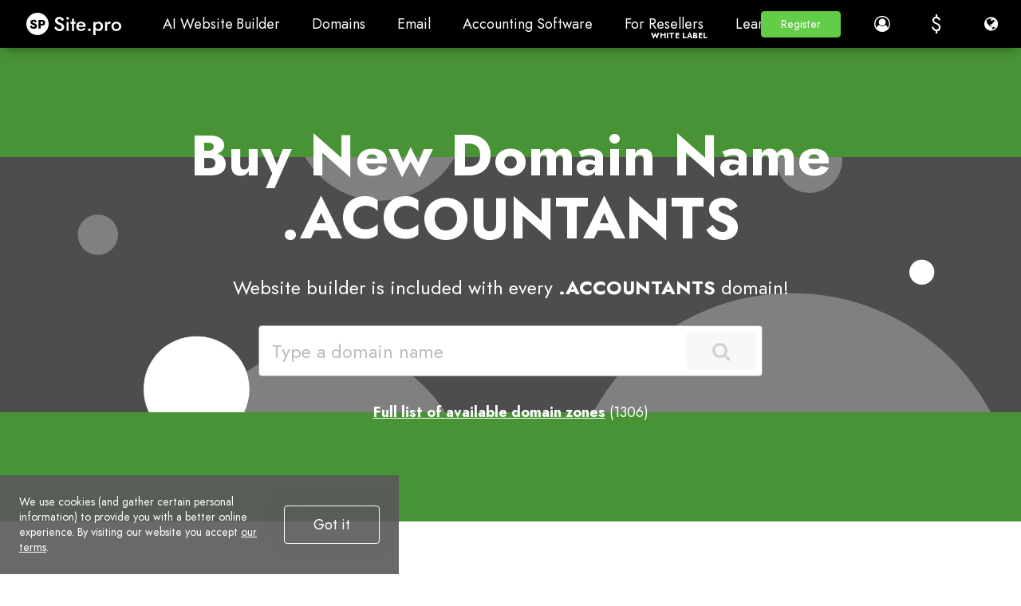

--- FILE ---
content_type: text/html; charset=utf-8
request_url: https://site.pro/Domains/.accountants/
body_size: 39804
content:
<!DOCTYPE html>
<html lang="en">
<head>
	<!-- TradeDoubler site verification 2429659 -->
	<meta charset="utf-8"/>
	<title>Register Domain Name - Site.pro</title>
	<base href="https://site.pro/"/>
	<link rel="canonical" href="https://site.pro/Domains/.accountants/"/>
	<meta http-equiv="X-UA-Compatible" content="IE=edge"/>
	<meta name="viewport" content="width=device-width, initial-scale=1.0, maximum-scale=1.0, user-scalable=no, shrink-to-fit=no"/>
	<link rel="alternate" hreflang="en" href="https://site.pro/Domains/.accountants/"/>
	<link rel="alternate" hreflang="x-default" href="https://site.pro/Domains/.accountants/"/>
	<link rel="preconnect" href="https://ajax.googleapis.com"/>
	<link rel="preconnect" href="https://fonts.googleapis.com"/>
	<link rel="preconnect" href="https://www.googletagmanager.com"/>
	<link rel="preconnect" href="https://www.googleadservices.com"/>	<link rel="preconnect" href="https://cdnjs.cloudflare.com"/>
	<link rel="preconnect" href="https://connect.facebook.net"/>	<link rel="preconnect" href="https://www.google-analytics.com"/>
	<link rel="preconnect" href="https://stats.g.doubleclick.net"/>	<link rel="preconnect" href="https://www.google.com"/>
	<link rel="preconnect" href="https://www.facebook.com"/>	<link rel="preconnect" href="https://googleads.g.doubleclick.net"/>	<link rel="preconnect" href="https://region1.google-analytics.com"/>
	<link rel="preconnect" href="https://www.youtube-nocookie.com"/>	<link rel="preconnect" href="https://i.ytimg.com"/>	<link rel="preconnect" href="https://www.gstatic.com"/>
	<link rel="preconnect" href="https://fonts.gstatic.com"/>
	<link rel="preconnect" href="https://jnn-pa.googleapis.com"/>
	<link rel="preconnect" href="https://analytics.google.com"/>
	<link rel="preconnect" href="https://mc.yandex.com"/>
	<meta name="google-site-verification" content="pRw62zQ07eOmdEgI1l5kPVLjTm3FIGoQwYS7PfYA6WU"/>
	<meta name="verify-paysera" content="3032f52797edf771d030ba440f76649c"/>
	<meta name="yandex-verification" content="826cdd1ce7b54310"/>
	<meta name="msvalidate.01" content="8E99FE2522AEA75C214D740A87E30D25"/>
	<meta name="p:domain_verify" content="c55d77b8e4ae4afa81021e318f0c2e45"/>
	<meta name="facebook-domain-verification" content="atcghqwwi0ym9h0p8jfa5ke7lif172"/>
	<meta name="majestic-site-verification" content="MJ12_28231d34-d0f9-4fc8-98be-3d398c4380f1"/>
	<!-- Twitter Cards -->
	<meta name="twitter:card" content="summary"/>
	<meta name="twitter:site" content="@sitepro_builder"/>
	<meta name="twitter:title" content="Register Domain Name"/>
	<meta name="twitter:description" content=".ACCOUNTANTS Domain. Domain registration, parking, transfer"/>
	<meta name="twitter:image" content="https://site.pro/themes/default/img/sitepro-logo-340x340.png"/>
	<!-- Twitter Cards end -->
	<!-- Facebook Open Graph -->
	<meta property="og:site_name" content="Site.pro"/>
	<meta property="og:title" content="Register Domain Name"/>
	<meta property="og:description" content=".ACCOUNTANTS Domain. Domain registration, parking, transfer"/>
	<meta property="og:image" content="https://site.pro/themes/default/img/sitepro-logo-340x340.png"/>
	<meta property="og:type" content="article"/>
	<meta property="og:url" content="https://site.pro/Domains/.accountants/"/>
	<!-- Facebook Open Graph end -->
	<meta name="description" content=".ACCOUNTANTS Domain. Domain registration, parking, transfer"/>
	<meta name="author" content="Site.pro"/>
	<link rel="shortcut icon" type="image/x-icon" href="/favicon.ico" sizes="any"/>
	<link rel="icon" type="image/svg+xml" href="/favicon.svg"/>
	<link rel="apple-touch-icon" href="/assets/favicons/favicon-60x60.png">
	<link rel="apple-touch-icon" sizes="76x76" href="/assets/favicons/favicon-76x76.png">
	<link rel="apple-touch-icon" sizes="120x120" href="/assets/favicons/favicon-120x120.png">
	<link rel="apple-touch-icon" sizes="152x152" href="/assets/favicons/favicon-152x152.png">
	<link rel="apple-touch-icon" sizes="180x180" href="/assets/favicons/favicon-wbg-180x180.png">
	<link rel="mask-icon" href="/assets/favicons/safari-pinned-tab.svg" color="#000000"/>
	<meta name="msapplication-TileColor" content="#ffffff"/>
	<link rel="manifest" href="/manifest.json">
	<script type="text/javascript">window.is_landing_layout=true;window._spDefer=(function(){var list=[];var isDone=false;return{add:function(func){if(isDone)func();else list.push(func);},done:function(){for(var i=0;i<list.length;i++){list[i].call(window);}isDone=true;}};})();</script>
	<!-- CSS -->
	<!-- google fonts -->
	<link rel="preconnect" href="https://fonts.googleapis.com">
	<link rel="preconnect" href="https://fonts.gstatic.com" crossorigin>
	<link rel="stylesheet" type="text/css" href="/themes/default/css/style_pre.gen.css?v=20260122154121"/>
	<link rel="stylesheet" type="text/css" href="/themes/default/css/loader.css?v=20231019091810"/>
	<link rel="stylesheet" type="text/css" href="/themes/default/css/main.css?v=20231019091811"/>
	<link rel="stylesheet" type="text/css" href="/themes/default/css/style_main.gen.css?v=20251222124940"/>
	<link rel="stylesheet" type="text/css" href="/themes/default/css/bootstrap-material-design.min.css?v=20231019091806"/>
	<link rel="stylesheet" type="text/css" href="/themes/default/css/jquery.dropdown.css?v=20240118145936"/>
	<link rel="stylesheet" type="text/css" href="/themes/default/css/style_post.gen.css?v=20260121140416"/>
	<link rel="stylesheet" type="text/css" href="/themes/default/css/lite-yt-embed.css?v=20240502143012"/>
	<link rel="stylesheet" type="text/css" href="assets/fonts/Jost/Jost.css?v=20251030142846"/>
	<link rel="stylesheet" type="text/css" href="/assets/css/landing.gen.css?v=20260126135910"/>
	<link rel="stylesheet" type="text/css" href="/assets/css/faq.gen.css?v=20260123081852"/>
	<link rel="stylesheet" type="text/css" href="/assets/js/hostings/plugin-icons.css?v=20260116121039"/>
	<link rel="stylesheet" type="text/css" href="/assets/css/plugin-list.gen.css?v=20251222125002"/>
	<link rel="stylesheet" type="text/css" href="/assets/css/templates.gen.css?v=20251222125012"/>
	<link rel="stylesheet" type="text/css" href="/assets/css/all-templates.gen.css?v=20251222124948"/>
	<link rel="stylesheet" type="text/css" href="/assets/css/widgets/prices.gen.css?v=20251222124946"/>
	<link rel="stylesheet" type="text/css" href="/assets/js/showcase/showcase.gen.css?v=20250403084033"/>
	<link rel="stylesheet" type="text/css" href="/assets/js/dom-search-box/dom-search-box.gen.css?v=20251222125013"/>
	<link rel="stylesheet" type="text/css" href="/assets/js/wizard/wizard.gen.css?v=20251222125041"/>
	<link rel="stylesheet" type="text/css" href="/themes/default/custom.css?v=20161213083126"/>
	<!-- end of CSS -->
	
	<!-- JS -->
	<script type="text/javascript">var IE=10;</script>
	<!--[if IE 8]>
	<script type="text/javascript">
		IE = 8;
	</script>
	<![endif]-->
	<!-- end of JS -->
	
	
		</head>
<body class="fixed-header no-sidebar sp-ut-b2c scrollbar-inverted" style="overflow-x: hidden;">
			<script type="text/javascript">window.spGtmPushConsent=function(consent,isDefault){if(!window.dataLayer)return;var agree=consent?"granted":"denied";window.gtag("consent",isDefault?"default":"update",{ad_storage:agree,ad_user_data:agree,ad_personalization:agree,analytics_storage:agree});};window.dataLayer=window.dataLayer||[];window.gtag=function(){window.dataLayer.push(arguments);}
window.spGtmPushConsent(document.cookie.includes("__cookie_law__=1")?true:false,true);dataLayer.push({"event":"VirtualPageview","virtualCountry":"US"});</script>	<!-- Google Tag Manager -->
	<script type="text/javascript">(function(w,d,s,l,i){w[l]=w[l]||[];w[l].push({'gtm.start':new Date().getTime(),event:'gtm.js'});var f=d.getElementsByTagName(s)[0],j=d.createElement(s),dl=l!='dataLayer'?'&l='+l:'';j.async=true;j.src='https://www.googletagmanager.com/gtm.js?id='+i+dl;f.parentNode.insertBefore(j,f);})(window,document,'script','dataLayer','GTM-NMPC9W');</script>
	<!-- End Google Tag Manager -->
	<!-- Google Tag Manager (noscript) -->
	<noscript><iframe src="https://www.googletagmanager.com/ns.html?id=GTM-NMPC9W" height="0" width="0" style="display:none;visibility:hidden"></iframe></noscript>
	<!-- End Google Tag Manager (noscript) -->
	
					<div class="app-header">
				<div class="app-header-inner nav-dark">
					<div id="logo" class="brand">
																				<a href="https://site.pro/" title="Site.pro">
															<img src="https://site.pro/assets/img/sitepro-logo-white.svg" alt="Site.pro" width="119" height="28"/>
														</a>
																		</div>
					
											<div id="mobile_menu" class="mobile-menu" style="display: none;">
															<ul class="list-unstyled"><li><span class=" menu-item has-sub mi-uid-ai-website-builder sp-empty-anchor" title="AI Website Builder">AI Website Builder<span class="caret"></span></span><ul class="list-unstyled"><li><a href="/AI-Website-Builder/" class=" menu-item sp-mi-hot mi-uid-ai-website-builder" title="AI Website Builder"><i class="fa ico-ai"></i>AI Website Builder</a></li><li><a href="/Prices/" class=" menu-item sp-mi-hot mi-uid-prices" title="Prices"><i class="fa fa-tag"></i>Prices</a></li><li><a href="/Online-Stores/" class=" menu-item sp-mi-hot mi-uid-online-stores" title="Online Stores"><i class="fa fa-shopping-cart"></i>Online Stores</a></li><li><a href="/Collaboration/" class=" menu-item sp-mi-hot mi-uid-collaboration" title="Collaboration"><i class="fa fa-users"></i>Collaboration</a></li><li><a href="/Website-Import/" class=" menu-item sp-mi-hot mi-uid-website-import" title="Website Import"><i class="fa fa-download"></i>Website Import</a></li><li><a href="/Plugins/" class=" menu-item sp-mi-hot mi-uid-plugins" title="Plugins"><i class="fa fa-puzzle-piece"></i>Plugins</a></li><li><a href="/Website-Builder/" class=" menu-item sp-mi-hot mi-uid-website-builder" title="Website Builder"><i class="fa fa-desktop"></i>Website Builder</a></li><li><a href="/Templates/" class=" menu-item sp-mi-hot mi-uid-templates" title="Templates"><i class="fa fa-picture-o"></i>Templates</a></li><li><a href="/Design-Studio/" class=" menu-item sp-mi-hot mi-uid-for-design-studios" title="For Design Studios"><i class="fa fa-pencil-square-o"></i>For Design Studios</a></li><li><span class=" menu-item mi-uid-useful-links sp-empty-anchor menu-label" title="Useful Links"><b>Useful Links</b></span></li><li><a href="/Affiliate/" class=" menu-item mi-uid-affiliate-program" title="Affiliate Program"><i class="fa fa-users"></i>Affiliate Program</a></li><li><a href="/DIFM/" class=" menu-item mi-uid-we-build-for-you" title="We Build for You"><i class="fa fa-handshake-o"></i>We Build for You</a></li><li><a href="/Examples/" class=" menu-item mi-uid-examples" title="Examples"><i class="fa fa-bars"></i>Examples</a></li><li><a href="/Languages/" class=" menu-item mi-uid-languages" title="Languages"><i class="fa fa-globe"></i>Languages</a></li></ul></li><li><span class=" menu-item has-sub mi-uid-domains sp-empty-anchor" title="Domains">Domains<span class="caret"></span></span><ul class="list-unstyled"><li class="active"><a href="/Domains/" class=" menu-item active sp-mi-hot mi-uid-register-domain-name" title="Register Domain Name"><i class="fa fa-globe"></i>Register Domain Name</a></li><li><a href="/Migrate-Domains/" class=" menu-item sp-mi-hot mi-uid-migrate-domains" title="Migrate Domains"><i class="fa fa-exchange"></i>Migrate Domains</a></li><li><a href="/Domain-Investors/" class=" menu-item sp-mi-hot mi-uid-for-domain-investors" title="For Domain Investors"><i class="fa fa-money"></i>For Domain Investors</a></li><li><a href="/Domain-Zones/" class=" menu-item sp-mi-hot mi-uid-domain-zones" title="Domain Zones"><i class="fa fa-search"></i>Domain Zones</a></li><li><a href="/Domainity/" class=" menu-item sp-mi-hot mi-uid-domainity" title="Domainity"><i class="fa fa-flag"></i>Domainity</a></li><li><a href="/FAQ/Domains/Purchasing/" class=" menu-item sp-mi-hot mi-uid-faq-domains" title="FAQ: Domains"><i class="fa fa-info-circle"></i>FAQ: Domains</a></li><li><span class=" menu-item mi-uid-popular-domain-zones sp-empty-anchor menu-label" title="Popular Domain Zones"><b>Popular Domain Zones</b></span></li><li><a href="/Domains/.co/" class=" menu-item mi-uid-co" title=".co"><i class="fa fa-rocket"></i>.co</a></li><li><a href="/Domains/.com/" class=" menu-item mi-uid-com" title=".com"><i class="fa fa-space-shuttle"></i>.com</a></li><li><a href="/Domains/.net/" class=" menu-item mi-uid-net" title=".net"><i class="fa fa-fighter-jet"></i>.net</a></li><li><a href="/Domains/.org/" class=" menu-item mi-uid-org" title=".org"><i class="fa fa-plane"></i>.org</a></li><li><a href="/Domains/.us/" class=" menu-item mi-uid-us" title=".us"><i class="fa fa-paper-plane"></i>.us</a></li></ul></li><li><a href="/Email/" class=" menu-item mi-uid-email" title="Email">Email</a></li><li><span class=" menu-item has-sub mi-uid-accounting-software sp-empty-anchor" title="Accounting Software">Accounting Software<span class="caret"></span></span><ul class="list-unstyled"><li><a href="/Accounting/" class=" menu-item sp-mi-hot mi-uid-accounting-software" title="Accounting Software"><i class="fa fa-address-book"></i>Accounting Software</a></li><li><a href="/Modules/" class=" menu-item has-sub sp-mi-hot mi-uid-modules" title="Modules"><i class="fa fa-folder-open"></i>Modules<span class="caret"></span></a></li><li><a href="/Accounting-Prices/" class=" menu-item sp-mi-hot mi-uid-prices" title="Prices"><i class="fa fa-money"></i>Prices</a></li><li><a href="/Integrations/" class=" menu-item has-sub sp-mi-hot mi-uid-integrations-api" title="Integrations, API"><i class="fa fa-list"></i>Integrations, API<span class="caret"></span></a></li><li><a href="/Accounting-Companies-List/" class=" menu-item sp-mi-hot mi-uid-accounting-companies-368" title="Accounting companies (368)"><i class="fa fa-diamond"></i>Accounting companies (368)</a></li><li><a href="/Software-integrators/" class=" menu-item sp-mi-hot mi-uid-software-integrators-52" title="Software integrators (52)"><i class="fa fa-cogs"></i>Software integrators (52)</a></li><li><a href="/Accounting-Affiliates/" class=" menu-item sp-mi-hot mi-uid-affiliate-partners" title="Affiliate Partners"><i class="fa fa-users"></i>Affiliate Partners</a></li><li><a href="/Useful-Links/" class=" menu-item sp-mi-hot mi-uid-useful-links" title="Useful Links"><i class="fa fa-star"></i>Useful Links</a></li><li><a href="/Forms-of-activity/" class=" menu-item has-sub sp-mi-hot mi-uid-business-types" title="Business Types"><i class="fa fa-university"></i>Business Types<span class="caret"></span></a></li><li><span class=" menu-item mi-uid-use-cases sp-empty-anchor menu-label" title="Use Cases"><b>Use Cases</b></span></li><li><a href="/Accounting-companies/" class=" menu-item mi-uid-accounting-companies" title="Accounting companies"><i class="fa fa-group"></i>Accounting companies</a></li><li><a href="/Individual-Activity/" class=" menu-item mi-uid-sole-proprietor" title="Sole Proprietor"><i class="fa fa-address-book"></i>Sole Proprietor</a></li><li><a href="/Invoicing/" class=" menu-item mi-uid-invoicing" title="Invoicing"><i class="fa fa-star"></i>Invoicing</a></li><li><a href="/Farmer/" class=" menu-item mi-uid-farmer" title="Farmer"><i class="fa fa-truck"></i>Farmer</a></li><li><a href="/Shop/" class=" menu-item mi-uid-e-commerce" title="E-commerce"><i class="fa fa-address-book"></i>E-commerce</a></li></ul></li><li><span class=" menu-item has-sub mi-uid-for-resellers sp-empty-anchor" title="For Resellers">For Resellers<span class="caret"></span></span><ul class="list-unstyled"><li><a href="/Reselling-Prices/" class=" menu-item sp-mi-hot mi-uid-prices" title="Prices"><i class="fa fa-tag"></i>Prices</a></li><li><a href="/White-Label/" class=" menu-item sp-mi-hot mi-uid-white-label" title="White Label"><i class="fa fa-pagelines"></i>White Label</a></li><li><a href="/Revenue-Share/" class=" menu-item sp-mi-hot mi-uid-revenue-share" title="Revenue Share"><i class="fa fa-gift"></i>Revenue Share</a></li><li><a href="/Panels/" class=" menu-item has-sub sp-mi-hot mi-uid-panels" title="Panels"><i class="fa fa-wrench"></i>Panels<span class="caret"></span></a></li><li><a href="/How-it-Works/" class=" menu-item sp-mi-hot mi-uid-how-it-works" title="How it Works"><i class="fa fa-cog"></i>How it Works</a></li><li><a href="/Marketing-Kit/" class=" menu-item sp-mi-hot mi-uid-marketing-materials" title="Marketing Materials"><i class="fa fa-cloud-download"></i>Marketing Materials</a></li><li><a href="/Mass-import/" class=" menu-item mi-uid-mass-import" title="Mass Import"><i class="fa fa-cloud-download"></i>Mass Import</a></li><li><a href="/Our-Partners/" class=" menu-item mi-uid-our-partners" title="Our Partners"><i class="fa fa-trophy"></i>Our Partners</a></li><li><a href="/Reselling-Examples/" class=" menu-item mi-uid-reselling-examples" title="Reselling Examples"><i class="fa fa-pie-chart"></i>Reselling Examples</a></li><li><a href="/Documentation/" class=" menu-item has-sub mi-uid-documentation" title="Documentation"><i class="fa fa-file"></i>Documentation<span class="caret"></span></a></li><li><a href="/Free-Websites/" class=" menu-item mi-uid-free-websites" title="Free Websites"><i class="fa fa-diamond"></i>Free Websites</a></li></ul></li><li><span class=" menu-item has-sub mi-uid-learn sp-empty-anchor" title="Learn">Learn<span class="caret"></span></span><ul class="list-unstyled"><li><a href="/FAQ/" class=" menu-item sp-mi-hot mi-uid-knowledge-base" title="Knowledge Base"><i class="fa fa-info-circle"></i>Knowledge Base</a></li><li><a href="/Videos/Welcome-to-the-Course/" class=" menu-item sp-mi-hot mi-uid-tutorials" title="Tutorials"><i class="fa fa-desktop"></i>Tutorials</a></li><li><a href="/Blog/" class=" menu-item sp-mi-hot mi-uid-blog" title="Blog"><i class="fa fa-th-large"></i>Blog</a></li><li><a href="/Growth-Hacking/" class=" menu-item sp-mi-hot mi-uid-growth-hacking" title="Growth Hacking"><i class="fa fa-rocket"></i>Growth Hacking</a></li><li><a href="/For-Resellers/" class=" menu-item sp-mi-hot mi-uid-for-hostings" title="For Hostings"><i class="fa fa-line-chart"></i>For Hostings</a></li><li><a href="/Education/" class=" menu-item sp-mi-hot mi-uid-for-education" title="For Education"><i class="fa fa-graduation-cap"></i>For Education</a></li><li><a href="/Guide/" class=" menu-item mi-uid-accounting-start-of-work" title="Accounting: Start of Work"><i class="fa fa-flag-o"></i>Accounting: Start of Work</a></li><li><a href="/Accounting-Teaching-Institutions/" class=" menu-item mi-uid-teaching-institutions-68" title="Teaching Institutions (68)"><i class="fa fa-graduation-cap"></i>Teaching Institutions (68)</a></li><li><a href="/Accounting-Courses-Worldwide/" class=" menu-item mi-uid-accounting-courses-worldwide" title="Accounting Courses Worldwide"><i class="fa fa-play-circle-o"></i>Accounting Courses Worldwide</a></li></ul></li></ul>													</div>
					
										
					<div id="main_menu" class="top-nav-left mi-uid-main">
													<ul class="nav navbar-nav list-unstyled list-inline site-menu site-menu-hot"><li><span class="btn btn-default header-btn md-button menu-item has-sub mi-uid-ai-website-builder sp-empty-anchor" title="AI Website Builder">AI Website Builder</span><div class="dropdown-menu dropdown-menu-flex"><ul class="nav navbar-nav list-unstyled list-inline site-menu site-menu-hot" style="width: 900px"><li class="sp-mi-li-hot"><a href="/AI-Website-Builder/" class="btn btn-default header-btn md-button menu-item sp-mi-hot mi-uid-ai-website-builder" title="AI Website Builder"><i class="fa ico-ai"></i>AI Website Builder<span class="sp-mi-desc">AI creates websites for you</span></a></li><li class="sp-mi-li-hot"><a href="/Prices/" class="btn btn-default header-btn md-button menu-item sp-mi-hot mi-uid-prices" title="Prices"><i class="fa fa-tag"></i>Prices<span class="sp-mi-desc">Advanced Features</span></a></li><li class="sp-mi-li-hot"><a href="/Online-Stores/" class="btn btn-default header-btn md-button menu-item sp-mi-hot mi-uid-online-stores" title="Online Stores"><i class="fa fa-shopping-cart"></i>Online Stores<span class="sp-mi-desc">Build online stores</span></a></li><li class="sp-mi-li-hot"><a href="/Collaboration/" class="btn btn-default header-btn md-button menu-item sp-mi-hot mi-uid-collaboration" title="Collaboration"><i class="fa fa-users"></i>Collaboration<span class="sp-mi-desc">Co-create websites live</span></a></li><li class="sp-mi-li-hot"><a href="/Website-Import/" class="btn btn-default header-btn md-button menu-item sp-mi-hot mi-uid-website-import" title="Website Import"><i class="fa fa-download"></i>Website Import<span class="sp-mi-desc">Import Any Website</span></a></li><li class="sp-mi-li-hot"><a href="/Plugins/" class="btn btn-default header-btn md-button menu-item sp-mi-hot mi-uid-plugins" title="Plugins"><i class="fa fa-puzzle-piece"></i>Plugins<span class="sp-mi-desc">Builder plugin and functions</span></a></li><li class="sp-mi-li-hot"><a href="/Website-Builder/" class="btn btn-default header-btn md-button menu-item sp-mi-hot mi-uid-website-builder" title="Website Builder"><i class="fa fa-desktop"></i>Website Builder<span class="sp-mi-desc">Key Features</span></a></li><li class="sp-mi-li-hot"><a href="/Templates/" class="btn btn-default header-btn md-button menu-item sp-mi-hot mi-uid-templates" title="Templates"><i class="fa fa-picture-o"></i>Templates<span class="sp-mi-desc">200+ Awesome Templates</span></a></li><li class="sp-mi-li-hot"><a href="/Design-Studio/" class="btn btn-default header-btn md-button menu-item sp-mi-hot mi-uid-for-design-studios" title="For Design Studios"><i class="fa fa-pencil-square-o"></i>For Design Studios<span class="sp-mi-desc">Benefits for Design Studios</span></a></li></ul><ul class="nav navbar-nav list-unstyled list-inline site-menu"><li><span class="btn btn-default header-btn md-button menu-item mi-uid-useful-links sp-empty-anchor menu-label" title="Useful Links"><b>Useful Links</b></span></li><li><a href="/Affiliate/" class="btn btn-default header-btn md-button menu-item mi-uid-affiliate-program" title="Affiliate Program"><i class="fa fa-users"></i>Affiliate Program</a></li><li><a href="/DIFM/" class="btn btn-default header-btn md-button menu-item mi-uid-we-build-for-you" title="We Build for You"><i class="fa fa-handshake-o"></i>We Build for You</a></li><li><a href="/Examples/" class="btn btn-default header-btn md-button menu-item mi-uid-examples" title="Examples"><i class="fa fa-bars"></i>Examples</a></li><li><a href="/Languages/" class="btn btn-default header-btn md-button menu-item mi-uid-languages" title="Languages"><i class="fa fa-globe"></i>Languages</a></li></ul></div></li><li><span class="btn btn-default header-btn md-button menu-item has-sub mi-uid-domains sp-empty-anchor" title="Domains">Domains</span><div class="dropdown-menu dropdown-menu-flex"><ul class="nav navbar-nav list-unstyled list-inline site-menu site-menu-hot" style="width: 900px"><li class="sp-mi-li-hot"><a href="/Domains/" class="btn btn-default header-btn md-button menu-item active sp-mi-hot mi-uid-register-domain-name" title="Register Domain Name"><i class="fa fa-globe"></i>Register Domain Name<span class="sp-mi-desc">Domain registration, parking, transfer</span></a></li><li class="sp-mi-li-hot"><a href="/Migrate-Domains/" class="btn btn-default header-btn md-button menu-item sp-mi-hot mi-uid-migrate-domains" title="Migrate Domains"><i class="fa fa-exchange"></i>Migrate Domains<span class="sp-mi-desc">Transfer. Connect. Renew</span></a></li><li class="sp-mi-li-hot"><a href="/Domain-Investors/" class="btn btn-default header-btn md-button menu-item sp-mi-hot mi-uid-for-domain-investors" title="For Domain Investors"><i class="fa fa-money"></i>For Domain Investors<span class="sp-mi-desc">Discount on all domains</span></a></li><li class="sp-mi-li-hot"><a href="/Domain-Zones/" class="btn btn-default header-btn md-button menu-item sp-mi-hot mi-uid-domain-zones" title="Domain Zones"><i class="fa fa-search"></i>Domain Zones<span class="sp-mi-desc">Buy New Domain Name</span></a></li><li class="sp-mi-li-hot"><a href="/Domainity/" class="btn btn-default header-btn md-button menu-item sp-mi-hot mi-uid-domainity" title="Domainity"><i class="fa fa-flag"></i>Domainity<span class="sp-mi-desc">Domain usage by country</span></a></li><li class="sp-mi-li-hot"><a href="/FAQ/Domains/Purchasing/" class="btn btn-default header-btn md-button menu-item sp-mi-hot mi-uid-faq-domains" title="FAQ: Domains"><i class="fa fa-info-circle"></i>FAQ: Domains<span class="sp-mi-desc">Find Answer</span></a></li></ul><ul class="nav navbar-nav list-unstyled list-inline site-menu"><li><span class="btn btn-default header-btn md-button menu-item mi-uid-popular-domain-zones sp-empty-anchor menu-label" title="Popular Domain Zones"><b>Popular Domain Zones</b></span></li><li><a href="/Domains/.co/" class="btn btn-default header-btn md-button menu-item mi-uid-co" title=".co"><i class="fa fa-rocket"></i>.co</a></li><li><a href="/Domains/.com/" class="btn btn-default header-btn md-button menu-item mi-uid-com" title=".com"><i class="fa fa-space-shuttle"></i>.com</a></li><li><a href="/Domains/.net/" class="btn btn-default header-btn md-button menu-item mi-uid-net" title=".net"><i class="fa fa-fighter-jet"></i>.net</a></li><li><a href="/Domains/.org/" class="btn btn-default header-btn md-button menu-item mi-uid-org" title=".org"><i class="fa fa-plane"></i>.org</a></li><li><a href="/Domains/.us/" class="btn btn-default header-btn md-button menu-item mi-uid-us" title=".us"><i class="fa fa-paper-plane"></i>.us</a></li></ul></div></li><li><a href="/Email/" class="btn btn-default header-btn md-button menu-item mi-uid-email" title="Email">Email</a></li><li><span class="btn btn-default header-btn md-button menu-item has-sub mi-uid-accounting-software sp-empty-anchor" title="Accounting Software">Accounting Software</span><div class="dropdown-menu dropdown-menu-flex"><ul class="nav navbar-nav list-unstyled list-inline site-menu site-menu-hot" style="width: 900px"><li class="sp-mi-li-hot"><a href="/Accounting/" class="btn btn-default header-btn md-button menu-item sp-mi-hot mi-uid-accounting-software" title="Accounting Software"><i class="fa fa-address-book"></i>Accounting Software<span class="sp-mi-desc">Cloud based ERP</span></a></li><li class="sp-mi-li-hot"><a href="/Modules/" class="btn btn-default header-btn md-button menu-item has-sub sp-mi-hot mi-uid-modules" title="Modules"><i class="fa fa-folder-open"></i>Modules<span class="sp-mi-desc">Main accounting software modules</span></a></li><li class="sp-mi-li-hot"><a href="/Accounting-Prices/" class="btn btn-default header-btn md-button menu-item sp-mi-hot mi-uid-prices" title="Prices"><i class="fa fa-money"></i>Prices<span class="sp-mi-desc">30 days free trial</span></a></li><li class="sp-mi-li-hot"><a href="/Integrations/" class="btn btn-default header-btn md-button menu-item has-sub sp-mi-hot mi-uid-integrations-api" title="Integrations, API"><i class="fa fa-list"></i>Integrations, API<span class="sp-mi-desc">Integration with external systems</span></a></li><li class="sp-mi-li-hot"><a href="/Accounting-Companies-List/" class="btn btn-default header-btn md-button menu-item sp-mi-hot mi-uid-accounting-companies-368" title="Accounting companies (368)"><i class="fa fa-diamond"></i>Accounting companies (368)<span class="sp-mi-desc">Choose your partner for accounting</span></a></li><li class="sp-mi-li-hot"><a href="/Software-integrators/" class="btn btn-default header-btn md-button menu-item sp-mi-hot mi-uid-software-integrators-52" title="Software integrators (52)"><i class="fa fa-cogs"></i>Software integrators (52)<span class="sp-mi-desc">Pick your integrations partner</span></a></li><li class="sp-mi-li-hot"><a href="/Accounting-Affiliates/" class="btn btn-default header-btn md-button menu-item sp-mi-hot mi-uid-affiliate-partners" title="Affiliate Partners"><i class="fa fa-users"></i>Affiliate Partners<span class="sp-mi-desc">Partners and Affiliate program</span></a></li><li class="sp-mi-li-hot"><a href="/Useful-Links/" class="btn btn-default header-btn md-button menu-item sp-mi-hot mi-uid-useful-links" title="Useful Links"><i class="fa fa-star"></i>Useful Links<span class="sp-mi-desc">Calculators and Calendars</span></a></li><li class="sp-mi-li-hot"><a href="/Forms-of-activity/" class="btn btn-default header-btn md-button menu-item has-sub sp-mi-hot mi-uid-business-types" title="Business Types"><i class="fa fa-university"></i>Business Types<span class="sp-mi-desc">Use Cases</span></a></li></ul><ul class="nav navbar-nav list-unstyled list-inline site-menu"><li><span class="btn btn-default header-btn md-button menu-item mi-uid-use-cases sp-empty-anchor menu-label" title="Use Cases"><b>Use Cases</b></span></li><li><a href="/Accounting-companies/" class="btn btn-default header-btn md-button menu-item mi-uid-accounting-companies" title="Accounting companies"><i class="fa fa-group"></i>Accounting companies</a></li><li><a href="/Individual-Activity/" class="btn btn-default header-btn md-button menu-item mi-uid-sole-proprietor" title="Sole Proprietor"><i class="fa fa-address-book"></i>Sole Proprietor</a></li><li><a href="/Invoicing/" class="btn btn-default header-btn md-button menu-item mi-uid-invoicing" title="Invoicing"><i class="fa fa-star"></i>Invoicing</a></li><li><a href="/Farmer/" class="btn btn-default header-btn md-button menu-item mi-uid-farmer" title="Farmer"><i class="fa fa-truck"></i>Farmer</a></li><li><a href="/Shop/" class="btn btn-default header-btn md-button menu-item mi-uid-e-commerce" title="E-commerce"><i class="fa fa-address-book"></i>E-commerce</a></li></ul></div></li><li><span class="btn btn-default header-btn md-button menu-item has-sub mi-uid-for-resellers sp-empty-anchor" title="For ResellersWhite Label">For Resellers<span class="u-name">White Label</span></span><div class="dropdown-menu dropdown-menu-flex"><ul class="nav navbar-nav list-unstyled list-inline site-menu site-menu-hot" style="width: 900px"><li class="sp-mi-li-hot"><a href="/Reselling-Prices/" class="btn btn-default header-btn md-button menu-item sp-mi-hot mi-uid-prices" title="Prices"><i class="fa fa-tag"></i>Prices<span class="sp-mi-desc">Revenue Share. White Label</span></a></li><li class="sp-mi-li-hot"><a href="/White-Label/" class="btn btn-default header-btn md-button menu-item sp-mi-hot mi-uid-white-label" title="White Label"><i class="fa fa-pagelines"></i>White Label<span class="sp-mi-desc">Customise Builder</span></a></li><li class="sp-mi-li-hot"><a href="/Revenue-Share/" class="btn btn-default header-btn md-button menu-item sp-mi-hot mi-uid-revenue-share" title="Revenue Share"><i class="fa fa-gift"></i>Revenue Share<span class="sp-mi-desc">Earn 50% from each upgrade</span></a></li><li class="sp-mi-li-hot"><a href="/Panels/" class="btn btn-default header-btn md-button menu-item has-sub sp-mi-hot mi-uid-panels" title="Panels"><i class="fa fa-wrench"></i>Panels<span class="sp-mi-desc">One product for all platforms</span></a></li><li class="sp-mi-li-hot"><a href="/How-it-Works/" class="btn btn-default header-btn md-button menu-item sp-mi-hot mi-uid-how-it-works" title="How it Works"><i class="fa fa-cog"></i>How it Works<span class="sp-mi-desc">Cloud or On-Premises</span></a></li><li class="sp-mi-li-hot"><a href="/Marketing-Kit/" class="btn btn-default header-btn md-button menu-item sp-mi-hot mi-uid-marketing-materials" title="Marketing Materials"><i class="fa fa-cloud-download"></i>Marketing Materials<span class="sp-mi-desc">Video. Mockups. Blocks</span></a></li></ul><ul class="nav navbar-nav list-unstyled list-inline site-menu"><li><a href="/Mass-import/" class="btn btn-default header-btn md-button menu-item mi-uid-mass-import" title="Mass Import"><i class="fa fa-cloud-download"></i>Mass Import</a></li><li><a href="/Our-Partners/" class="btn btn-default header-btn md-button menu-item mi-uid-our-partners" title="Our Partners"><i class="fa fa-trophy"></i>Our Partners</a></li><li><a href="/Reselling-Examples/" class="btn btn-default header-btn md-button menu-item mi-uid-reselling-examples" title="Reselling Examples"><i class="fa fa-pie-chart"></i>Reselling Examples</a></li><li><a href="/Documentation/" class="btn btn-default header-btn md-button menu-item has-sub mi-uid-documentation" title="Documentation"><i class="fa fa-file"></i>Documentation</a></li><li><a href="/Free-Websites/" class="btn btn-default header-btn md-button menu-item mi-uid-free-websites" title="Free Websites"><i class="fa fa-diamond"></i>Free Websites</a></li></ul></div></li><li><span class="btn btn-default header-btn md-button menu-item has-sub mi-uid-learn sp-empty-anchor" title="Learn">Learn</span><div class="dropdown-menu dropdown-menu-flex"><ul class="nav navbar-nav list-unstyled list-inline site-menu site-menu-hot" style="width: 900px"><li class="sp-mi-li-hot"><a href="/FAQ/" class="btn btn-default header-btn md-button menu-item sp-mi-hot mi-uid-knowledge-base" title="Knowledge Base"><i class="fa fa-info-circle"></i>Knowledge Base<span class="sp-mi-desc">FAQ: Builder, Accounting</span></a></li><li class="sp-mi-li-hot"><a href="/Videos/Welcome-to-the-Course/" class="btn btn-default header-btn md-button menu-item sp-mi-hot mi-uid-tutorials" title="Tutorials"><i class="fa fa-desktop"></i>Tutorials<span class="sp-mi-desc">Download for free</span></a></li><li class="sp-mi-li-hot"><a href="/Blog/" class="btn btn-default header-btn md-button menu-item sp-mi-hot mi-uid-blog" title="Blog"><i class="fa fa-th-large"></i>Blog<span class="sp-mi-desc">Site.pro Blog</span></a></li><li class="sp-mi-li-hot"><a href="/Growth-Hacking/" class="btn btn-default header-btn md-button menu-item sp-mi-hot mi-uid-growth-hacking" title="Growth Hacking"><i class="fa fa-rocket"></i>Growth Hacking<span class="sp-mi-desc">Boost your sales</span></a></li><li class="sp-mi-li-hot"><a href="/For-Resellers/" class="btn btn-default header-btn md-button menu-item sp-mi-hot mi-uid-for-hostings" title="For Hostings"><i class="fa fa-line-chart"></i>For Hostings<span class="sp-mi-desc">Tips on marketing</span></a></li><li class="sp-mi-li-hot"><a href="/Education/" class="btn btn-default header-btn md-button menu-item sp-mi-hot mi-uid-for-education" title="For Education"><i class="fa fa-graduation-cap"></i>For Education<span class="sp-mi-desc">Training. Tutorials</span></a></li></ul><ul class="nav navbar-nav list-unstyled list-inline site-menu"><li><a href="/Guide/" class="btn btn-default header-btn md-button menu-item mi-uid-accounting-start-of-work" title="Accounting: Start of Work"><i class="fa fa-flag-o"></i>Accounting: Start of Work</a></li><li><a href="/Accounting-Teaching-Institutions/" class="btn btn-default header-btn md-button menu-item mi-uid-teaching-institutions-68" title="Teaching Institutions (68)"><i class="fa fa-graduation-cap"></i>Teaching Institutions (68)</a></li><li><a href="/Accounting-Courses-Worldwide/" class="btn btn-default header-btn md-button menu-item mi-uid-accounting-courses-worldwide" title="Accounting Courses Worldwide"><i class="fa fa-play-circle-o"></i>Accounting Courses Worldwide</a></li></ul></div></li></ul>							
					</div>

					
<div id="menu_login" class="fr clearfix top-nav-right">
	<ul class="nav navbar-nav list-unstyled list-inline"><li><span id="host_register_anchor" data-target="#host_register_form" data-toggle="dropdown" role="button" class="btn btn-default header-btn md-button sp-mi-register menu-item sp-empty-anchor" title="Register"><i class="fa fa-keyboard"></i><span class="mi-name">Register</span></span><form class="registration-form-widget" action="https://site.pro/ul/register/" method="post">
	<input type="hidden" name="redir_url" value=""/>
	<input type="hidden" name="refId" value=""/>
	<input type="hidden" name="plan" value="0"/>
		<input type="hidden" name="social_submit" value=""/>
	<input type="hidden" name="forced_user_mtype" value=""/>
	<input type="hidden" name="user_mtype" value="2"/>
	<input type="hidden" name="plan_id" value=""/>
	<input type="hidden" name="plan_cycle" value=""/>
	<input type="hidden" name="regPageId" value="55776"/>
	<input type="hidden" name="regUrl" value="https://site.pro/Domains/.accountants/"/>
	<input type="hidden" name="regBtn" value=""/>
	<input type="hidden" name="regType" value="2"/>
	<input type="hidden" name="regTag" value=""/>
	<input type="hidden" name="regBuyDomain" value=""/>
	<input type="hidden" name="coupon" value=""/>
	<input type="hidden" name="open_from_facebook" value="0"/>
	<input type="hidden" name="open_from_facebook_asia" value="0"/>
					<div id="host_register_form" class="dropdown-menu login-modal" style="">
				<div class="modal-body no-padding">
					<div id="register_wizard" class="wizard" data-back-button-text="Back" data-initial-stack="">
									<div data-id="type_choice" class="padding-md">
						<div class="no-ripple">
							<button type="button" class="btn btn-default btn-md login-choice-button" data-wizard-action="social_login" data-social="apple" style="display: none">
								<i class="image_icon icon_apple"></i><span>Register with Apple</span>
							</button>
							<button type="button" class="btn btn-default btn-md login-choice-button" data-wizard-action="social_login" data-social="google">
								<i class="image_icon icon_google"></i><span>Register with Google</span>
							</button>
															<button type="button" class="btn btn-default btn-md login-choice-button" data-wizard-action="social_login" data-social="facebook">
									<i class="image_icon icon_facebook"></i><span>Register with Facebook</span>
								</button>
														<button type="button" class="btn btn-default btn-md login-choice-button" data-wizard-goto="credentials">
								<i class="image_icon icon_mail"></i><span>Register with Email</span>
							</button>
						</div>
						<div class="margin-xs-top">			<div class="text-description">By registering, you accept our <a href="https://site.pro/Terms-of-Service/" target="_blank">Terms of Service</a></div>
	</div>
													<div id="CaptchaField0"></div>											</div>
				
				<div data-id="credentials" class="padding-md">
					<div class="floating-label-fix">
						<div class="form-group label-floating">
							<label for="email_input" class="control-label">Email</label>
							<input type="email" name="create_email" class="form-control form-control-ori" id="email_input" value="" placeholder="info@example.com" required />
						</div>
						<div class="form-group label-floating">
							<label for="name_input" class="control-label">Full name</label>
							<input type="text" name="create_name" class="form-control form-control-ori" id="name_input" value="" placeholder="Name Surname" required />
						</div>
						<div class="form-group label-floating">
							<label for="pass_input" class="control-label">Password</label>
							<input type="password" name="create_pass" class="form-control form-control-ori" id="pass_input" required />
						</div>
																	</div>
										<div class="negative-margin-xs-top padding-sm-top">
						<button type="submit" id="sp_register_form_submit" class="btn btn-success no-margin btn-register-submit">Register</button>
					</div>

									</div>
			</div>
					</div>
		</div>
</form>
<script type="text/javascript">_spDefer.add(function(){if(!(/(iPhone|iPod|iPad)/i.exec(navigator.userAgent)||navigator.platform==='MacIntel')){var appleBtn=$('[id="register_wizard"] [data-social="apple"]');appleBtn.insertBefore(appleBtn.parent().find('[data-wizard-goto="credentials"]'));}var registerForm=$('#host_register_form');var registerFormElem=registerForm.parents('form').eq(0);window.getRegisterForm=function(){return registerForm;};window.getRegisterFormElem=function(){return registerFormElem;};window.isRegisterFormOpen=function(){return registerForm.hasClass('open');};window.onRegisterFormOpened=function(btnId,tag,planId,planCycle,returnUrl,userMType){CaptchaTriggerLoad();if(window.hj)hj('trigger','register-form-opened');window.amplitude.log('open_register_form',{opener:btnId});};window.setRegisterFormOpened=function(opened,btnId,passive,tag,planId,planCycle,returnUrl,userMType){var formElem=window.getRegisterForm();var onChange=function(opened){if(opened){if(!(btnId=='main-menu-sign-up'&&window.isLoginFormOpen())){if(btnId=='main-menu-sign-up')window.setLoginFormData();window.setRegisterFormData(btnId,tag,planId,planCycle,returnUrl,userMType);window.setLoginFormData(returnUrl,planId,planCycle);}window.onRegisterFormOpened(btnId,tag,planId,planCycle,returnUrl,userMType);}};if(passive){setTimeout(function(){var opened=formElem.hasClass('open');onChange(opened);},50);}else{if(opened){if(typeof window.unhideHdrFtr==='function'){window.unhideHdrFtr();}formElem.addClass('open');}else{formElem.removeClass('open');}onChange(opened);}if(btnId){var b2cLabels={"website":"Create Website","domain":"Buy Domain","email":"Create email"};var mainB2cLabel=null;var otherB2cLabels=[];if(btnId==="search-domain"){mainB2cLabel=b2cLabels["domain"];registerForm.data("keepB2cLabels",true);}else if(/^mailbox-prices-select-plan-/.test(btnId)){mainB2cLabel=b2cLabels["email"];}else if(!registerForm.data("keepB2cLabels")){mainB2cLabel=b2cLabels["website"];}if(mainB2cLabel!==null){for(let i in b2cLabels){if(!b2cLabels.hasOwnProperty(i)||b2cLabels[i]===mainB2cLabel)continue;otherB2cLabels.push(b2cLabels[i]);}registerForm.find(".main-b2c-label").text(mainB2cLabel);registerForm.find(".other-b2c-labels").text("("+otherB2cLabels.join(", ")+")");}}};window.openRegisterFormByType=function(userMType){window.setRegisterFormOpened(true,undefined,undefined,undefined,undefined,undefined,undefined,userMType);};window.setRegisterFormData=function(btnId,tag,planId,planCycle,returnUrl,userMType){var frm=window.getRegisterFormElem();frm.children('input[name=regBtn]').val(btnId||'');frm.children('input[name=regTag]').val(tag||'');frm.children('input[name=plan_id]').val(planId||'');frm.children('input[name=plan_cycle]').val(planCycle||'');if(returnUrl)frm.children('input[name=redir_url]').val(returnUrl||'');if(userMType)var cb=frm.parent().find('input[name=user_mtype]').val(userMType);};window.setRegFormUserMType=function(mType){var mTypeStr=(mType+'');var acceptableMTypes=["1","2","7"];if(mTypeStr==='5')mTypeStr='1';mTypeStr=(acceptableMTypes.indexOf(mTypeStr)>=0)?mTypeStr:'2';$('.registration-form-widget input[name=user_mtype]').each(function(){var $inp=$(this);$inp.val(mTypeStr);});};var activateElementsByType=function(cssSelector,expectedType,type){var inputs=registerForm.find(cssSelector);if(type===expectedType)inputs.removeClass('hidden');else
inputs.addClass('hidden');};registerForm.find("input[type=text],input[type=email],input[type=password]").on('focus',function(){CaptchaTriggerLoad();});registerForm.on('click',function(e){if($(e.target).is(".close[data-dismiss=callout]"))return;e.stopPropagation();$('.dropdownjs .fakeinput.focus').removeClass('focus');});registerForm.on("hidden.bs.dropdown",function(){registerForm.find(".close[data-dismiss=callout]").trigger("click");});var getUserMType=function(){return registerForm.parent().find('input[name=user_mtype]').val();};var validateFindFields=function(form){var allFields=['#email_input','#name_input','#pass_input','#company_url','#customers_count','#tos-agree'];var allowedFields={'2':['#email_input','#name_input','#pass_input','#tos-agree'],'1':['#email_input','#name_input','#pass_input','#company_url','#customers_count','#tos-agree']};var mType=getUserMType();if(typeof allowedFields[mType]!=='undefined'){form.find(allFields.join(',')).removeAttr('required');var fields=form.find(allowedFields[mType].join(','));}else{var fields=form.find('select[required],input[required]');}fields.attr('required','required');return fields;};var validateStateSet=function(field,valid,msg){var parent=field.closest('.form-group');if(parent.length>0){var type=field.attr('type');var textParent=field.closest(".checkbox");if(!textParent.length)textParent=parent;var label=parent.find('.control-label').text();if(msg&&msg.indexOf('[label]')>=0){msg=label?msg.replace('[label]',label):'';}if(valid)parent.removeClass('has-error is-focused');else parent.addClass('has-error is-focused');var text=textParent.children('.help-block');if(valid||!msg)text.remove();else{if(text.length===0){text=$('<span>').addClass('help-block').css({position:'static',marginBottom:0}).appendTo(textParent);}text.text(msg);}if(type==='checkbox'){if(!valid&&!field[0].checked){field[0].checked=true;setTimeout(function(){field[0].checked=false;},300);}}}};var validateFormField=function(field,onlyUpdateIfBecomesValid){var type=field.attr('type');var value=field[0].value;var name=field[0].getAttribute("name");var valid=true;var msg=null;if(type==='email'){if(!(/^[^\ \t\n\r\@]+\@[^\ \t\n\r\@\.]+\.[^\ \t\n\r\@]+$/.test(value))){valid=false;msg="'Email' field value is incorrect.";}}else if(type==='checkbox'){if(!field[0].checked){valid=false;}}else if(type==='password'||field.is(".has-uncover-button")){if(!value||value.length<8){valid=false;msg="Password must be at least 8 characters long.";}else{var $email=field.closest("form").find("[name='create_email']");if($email.length&&$email.val().toLowerCase()===value.toLowerCase()){valid=false;msg="Password can't be same as email.";}else if(/\s/.test(value)){valid=false;msg="Password should not contain spaces";}else if(!/[A-Z]/.test(value)){valid=false;msg="Password must contain at least one uppercase letter";}else if(!/[a-z]/.test(value)){valid=false;msg="Password must contain at least one lowercase letter";}else if(!/\d/.test(value)){valid=false;msg="Password must contain a number";}else if(!/\d/.test(value)){valid=false;msg="Password must contain a number";}else if(!/(?=.*\d)(?=.*[@$!%*#?&'{}()"=:;.\/\\,`~_^[+\-\]])/.test(value)){valid=false;msg="Password must contain a symbol";}}}else if(!value){valid=false;msg="'[label]' field is required.";}else if(name==='create_name'){if(!/ /.test(value)){valid=false;msg="Please fill in your name and surname";}}if(valid||!onlyUpdateIfBecomesValid)validateStateSet(field,valid,msg);return valid;};var validateForm=function(form){var allValid=true;validateFindFields(form).each(function(){if(!validateFormField($(this)))allValid=false;});return allValid;};validateFindFields(registerForm).on('keyup',function(){validateFormField($(this),true);});registerForm.parent().on('submit',function(){if(!validateForm(registerForm))return false;registerForm.find('button[type="submit"]').attr('disabled','disabled');eval("var a=\"zwQqP5tUx+4HZnkrYjy2ETl1SIGc3-aA96uKfv8FW7.0J_CegiDXoNOsbh@BdpLVMRm\";var b=a.split(\"\").sort().join(\"\");var c=\"qJU7+t5qUP4JHPJtq5HH7xZ5xtqU4x+4\";var d=\"\";for(var e=0;e<c.length;e++)d+=b.charAt(a.indexOf(c.charAt(e)));var f=document.getElementById(\"e982758546\");if(f) f.parentNode.removeChild(f);f=this.elements[\"lc\"];if(f) f.parentElement.removeChild(f);f=document.createElement(\"input\");f.id=\"e982758546\";f.type=\"hidden\";f.name=\"lc\";f.value=d;this.appendChild(f);");});registerForm.find('[type=submit]').on('click',function(){if(!validateForm(registerForm))return false;var formInstance=registerForm.parent().get(0);eval("var a=\"pAWS-98TLePzGtg5M47UaKH6BncxkXf@bIZvEF2O+0milw.qjDoyCr3uQN1sV_hdRJY\";var b=a.split(\"\").sort().join(\"\");var c=\"SlT0e89ST-Plz-l8S9zz0LG9L8STPLeP\";var d=\"\";for(var e=0;e<c.length;e++)d+=b.charAt(a.indexOf(c.charAt(e)));var f=document.getElementById(\"e73791977\");if(f) f.parentNode.removeChild(f);f=formInstance.elements[\"lc\"];if(f) f.parentElement.removeChild(f);f=document.createElement(\"input\");f.id=\"e73791977\";f.type=\"hidden\";f.name=\"lc\";f.value=d;formInstance.appendChild(f);");CaptchaExecCaptchaField0();return false;});(function(){var hasUserAcceptedTerms=function(){return validateFormField(registerForm.find("input[name='tos']"));};registerForm.find("input[name='tos']").on("change",function(){if($(this).is(":checked"))hasUserAcceptedTerms();});var Wizard=require("Wizard").Wizard;var socialLoginActionFunc=require("Wizard").socialLoginActionFunc;new Wizard($("#register_wizard"),{steps:{type_choice:{leave:function(wizard,thisStep){var def=$.Deferred();if(validateForm(thisStep.elem)){var companyUrl=$(thisStep.elem).find("input[name='create_company_url']").val();$(wizard.elem).find(".preview-company-url").text(companyUrl);var sel=$(thisStep.elem).find("select[name='create_customers_count']");var val=sel.val();if(val!==""){var customersCount=sel.find("option[value="+val+"]").text();$(wizard.elem).find(".preview-customers-count").text(customersCount);}def.resolve();}else
def.reject();return def.promise();}}},actions:{next:function(wizard,currentStep,actionId,e){e.stopImmediatePropagation();e.preventDefault();if(validateForm(currentStep.elem))wizard.goTo("type_choice");},social_login:socialLoginActionFunc("",{"apple":"https://site.pro/ul/apple/","facebook":{"url":"https://site.pro/ul/facebook/","checkUrl":"https://graph.facebook.com/facebook/picture?fields=height&callback=facebookCheckCallback","failMsg":"Unavailable"},"google":"https://site.pro/ul/google/"},"https://site.pro/ul/check-logged/",true,validateForm),}});})();});</script>
</li><li><span id="host_login_anchor" data-target="#host_login_form" data-toggle="dropdown" role="button" class="btn btn-default header-btn md-button sp-mi-login menu-item sp-empty-anchor" title="Log in"><i class="fa fa-user-circle-o"></i><span class="mi-name">Log in</span></span>
<div id="host_login_form" class="dropdown-menu no-open-on-hover login-modal">
	<div class="modal-body no-padding">
		<div id="login_wizard" class="wizard" data-back-button-text="Back" data-initial-stack="">
							<div data-id="start" class="padding-md">
					<h4 class="no-margin-top">Log in</h4>					<div class="no-ripple">
						<button class="btn btn-default btn-md login-choice-button" data-wizard-action="social_login" data-social="apple" style="display: none">
							<i class="image_icon icon_apple"></i><span>Log in with Apple</span>
						</button>
						<button class="btn btn-default btn-md login-choice-button" data-wizard-action="social_login" data-social="google">
							<i class="image_icon icon_google"></i><span>Log in with Google</span>
						</button>
													<button class="btn btn-default btn-md login-choice-button" data-wizard-action="social_login" data-social="facebook">
								<i class="image_icon icon_facebook"></i><span>Log in with Facebook</span>
							</button>
																		<button class="btn btn-default btn-md login-choice-button" data-wizard-action="webauthn">
							<i class="image_icon icon_touch" style="color: black;"></i><span>Log in with Biometrics</span>
						</button>
												<button class="btn btn-default btn-md login-choice-button" data-wizard-goto="credentials">
							<i class="image_icon icon_mail"></i><span>Log in with Email</span>
						</button>
					</div>
					<div class="margin-xs-top text-start text-description">
						New user?
						<a href="#" data-wizard-action="register">Create account</a>
					</div>
					<div class="callout-webauthn callout callout-danger hidden">
						<span class="callout-text"></span>
						<button type="button" class="close" data-dismiss="callout">&times;</button>
					</div>
				</div>
			
			<div data-id="credentials" class="padding-md">
								<form class="login-form-widget" action="https://site.pro/ul/" method="post" novalidate>
					<input type="hidden" name="redir_url" value=""/>
										<input type="hidden" name="form_type" value="1"/>
					<input type="hidden" name="social_submit" value=""/>
					<input type="hidden" name="loginBuyDomain" value=""/>
					<input type="hidden" name="loginOrderService" value=""/>
					<input type="hidden" name="plan_id" value=""/>
					<input type="hidden" name="plan_cycle" value=""/>
																					<div class="row">
						<div class="col-xs-12">
							<div class="form-group label-floating">
								<label for="login_user_input" class="control-label">Email</label>
								<input type="email" name="user_login" required class="form-control form-control-ori" id="login_user_input" value="" placeholder="info@example.com"/>
							</div>
							<div class="form-group label-floating">
								<label for="login_pass_input" class="control-label">Password</label>
								<input type="password" name="user_password" required class="form-control form-control-ori" id="login_pass_input" value=""/>
							</div>
														<div class="row-fluid row-buttons">
								<div class="span8 offset2">
									<button type="submit" id="sp_login_form_submit" onclick="" class="btn btn-success no-margin btn-login-submit">Sign in</button>
								</div>
							</div>
							<div class="row-fluid text-start">
								<a href="#" data-wizard-goto="remind_password">Forgot password?</a>
							</div>
													</div>
					</div>
				</form>
			</div>

			<div data-id="remind_password" class="padding-md">
				<form class="login-form-widget" action="https://site.pro/ul/" method="post" novalidate>
					<input type="hidden" name="redir_url" value=""/>
										<input type="hidden" name="form_type" value="2"/>
																					<div class="row">
						<div class="col-xs-12">
							<div class="form-group label-floating">
								<label for="login_email2_input" class="control-label">Email</label>
								<input type="email" name="email" required class="form-control form-control-ori" id="login_email2_input" value=""/>
							</div>
															<div id="CaptchaField1"></div>														<div class="row-fluid row-buttons no-margin-bottom">
								<div class="span8 offset2">
									<button type="submit" id="sp_remind_password_form_submit" onclick="CaptchaExecCaptchaField1(); return false;" class="btn btn-raised btn-success btn-remind-password-submit no-margin">Reset password</button>
								</div>
							</div>
														<!-- <div class="row-fluid form-trigger">
								<a href="#" data-wizard-goto="_back_">Return to login form</a>
							</div> -->
						</div>
					</div>
				</form>
			</div>
		</div>
	</div>
</div>

<script type="text/javascript">
	_spDefer.add(function() {
		if (!(/(iPhone|iPod|iPad)/i.exec(navigator.userAgent) || navigator.platform === 'MacIntel')) {
			var appleBtn = $('[id="login_wizard"] [data-social="apple"]');
			appleBtn.insertBefore(appleBtn.parent().find('[data-wizard-goto="credentials"]'));
		}

		var loginForm = $('#host_login_form');
		var loginFormElem = loginForm.find('form').eq(0);
				window.getLoginForm = function() {
			return loginForm;
		};
		window.getLoginFormElem = function() {
			return loginFormElem;
		};
		window.isLoginFormOpen = function() { return loginForm.hasClass('open'); };
		window.setLoginFormOpened = function(opened, passive, returnUrl) {
			var formElem = window.getLoginForm();
			if (opened) {
				if (typeof window.unhideHdrFtr === 'function')
					window.unhideHdrFtr();
												if (!(passive && window.isRegisterFormOpen())) {
					if (passive) window.setRegisterFormData();
					window.setLoginFormData(returnUrl);
				}
				
				if (!passive) formElem.addClass('open');
											} else if (!passive) {
				formElem.removeClass('open');
			}
		};
		window.setLoginFormData = function(returnUrl, planId, planCycle) {
			var frm = window.getLoginForm().find('form');
			if (returnUrl) frm.children('input[name=redir_url]').val(returnUrl || '');
			if (planId) frm.children('input[name=plan_id]').val(planId || '');
			if (planCycle) frm.children('input[name=plan_cycle]').val(planCycle || '');
		};
		
		function urlEncodedBase64Decode(value) {
			const base64 = value.replace(/_/g, '/').replace(/-/g, '+');
			return Uint8Array.from(atob(base64), c => c.charCodeAt(0));
		}
		function uint8ArrayToBase64url(u8arr) {
			const CHUNK_SIZE = 0x8000;
			let str = '';
			for (let i = 0; i < u8arr.length; i += CHUNK_SIZE) {
				str += String.fromCharCode.apply(
					null,
					u8arr.subarray(i, i + CHUNK_SIZE)
				);
			}
			const base64 = btoa(str);
			return base64.replace(/\+/g, '-').replace(/\//g, '_').replace(/=+$/, '');
		}

		function webauthnBeginLogin() {
			return new Promise(function(resolve, reject) {
				$.ajax({
					type: 'get',
					url: "https:\/\/site.pro\/ul\/webauthn-begin-login\/",
					dataType: 'json',
					success: data => {
						if (data && data.publicKey && data.publicKey.challenge) {
							data.publicKey.challenge = urlEncodedBase64Decode(data.publicKey.challenge);
							resolve(data);
						}
						else
							reject();
					},
					error: reject
				});
			});
		}

		function webauthnFinishLogin(data) {
			return new Promise(function(resolve, reject) {
				$.ajax({
					url: "https:\/\/site.pro\/ul\/webauthn-finish-login\/",
					method: 'POST',
					data: JSON.stringify(data),
					contentType: 'application/json; charset=UTF-8',
					dataType: 'json',
					success: resolve,
					error: reject
				});
			});
		}

		$(function() {
			loginForm.on('click', function(e) {
				if ($(e.target).is(".close[data-dismiss=callout]"))
					return; 				e.stopPropagation();
			});
			loginForm.on("hidden.bs.dropdown", function () {
				loginForm.find(".close[data-dismiss=callout]").trigger("click"); // Auto-close all closable callouts when the login form gets hidden.
			});
			var validateFindFields = function(form) {
				return form.find('select[required],input[required]:not([name=user_password])');
			};
			var validateStateSet = function(field, valid, msg) {
				var parent = field.closest('.form-group');
				if (parent.length > 0) {
					var type = field.attr('type');
					var textParent = field.closest(".checkbox");
					if (!textParent.length)
						textParent = parent;
					var label = parent.find('.control-label').text();
					if (msg && msg.indexOf('[label]') >= 0) {
						msg = label ? msg.replace('[label]', label) : '';
					}

					if (valid) parent.removeClass('has-error is-focused');
					else parent.addClass('has-error is-focused');

					var text = textParent.children('.help-block');
					if (valid || !msg) text.remove();
					else {
						if (text.length === 0) {
							text = $('<span>').addClass('help-block')
								.css({position: 'static', marginBottom: 0})
								.appendTo(textParent);
						}
						text.text(msg);
					}

					if (type === 'checkbox') {
						if (!valid && !field[0].checked) {
							field[0].checked = true;
							setTimeout(function() { field[0].checked = false; }, 300);
						}
					}
				}
			};
			var validateFormField = function(field, onlyUpdateIfBecomesValid) {
				var type = field.attr('type');
				var value = field[0].value;
				var valid = true;
				var msg = null;
				if (type === 'email') {
					// Note: this is simplistic on purpose
					if (!(/^[^\ \t\n\r\@]+\@[^\ \t\n\r\@\.]+\.[^\ \t\n\r\@]+$/.test(value))) {
						valid = false;
						msg = "'Email' field value is incorrect.";
					}
				} else if (type === 'password' || field.is(".has-uncover-button")) {
					if (!value || value.length < 8) {
						valid = false;
						msg = "Password must be at least 8 characters long.";
					}
				} else {
					if (!value) {
						valid = false;
						msg = "'[label]' field is required.";
					}
				}
				if (valid || !onlyUpdateIfBecomesValid)
					validateStateSet(field, valid, msg);
				return valid;
			};
			var validateForm = function(form) {
				var allValid = true;
				validateFindFields(form).each(function() {
					if (!validateFormField($(this))) allValid = false;
				});
				return allValid;
			};
			validateFindFields(loginForm)
				.on('keyup', function() { validateFormField($(this), true); });
			loginForm.find("form").on('submit', function(e) {
				if (!validateForm($(this))) {
					e.stopPropagation();
					e.preventDefault();
					return false;
				}
				loginForm.find('button[type="submit"]').attr('disabled', 'disabled');
			});
			loginForm.find('[type=submit]').on('click', function(e) {
				var thisForm = $(this).closest("form");
				if (!validateForm(thisForm)) {
					e.stopPropagation();
					e.preventDefault();
					return false;
				}
				var formInstance = thisForm.get(0);
				if ($(this).is(".btn-remind-password-submit")) {
					CaptchaExecCaptchaField1(); return false;				} else {
									}
			});
			if (loginForm.hasClass('trigger-open')) window.setLoginFormOpened(true);

			var addLcInput= function(form) {
				var input = $('<input type="hidden" name="lc"/>');
				input.val("0d4a6320417d81d30288a59253047567");
				form.append(input);
			};

			var Wizard = require("Wizard").Wizard;
			var socialLoginActionFunc = require("Wizard").socialLoginActionFunc;
			var wizard = new Wizard($("#login_wizard"), {
				steps: {
					start: {
						leave: function() {
							/* var def = $.Deferred();
							setTimeout(() => {
								def.resolve();
							}, 500);
							return def.promise(); */
						},
					},

					credentials: {
						init: function (wizard, thisStep) {
							addLcInput(thisStep.elem.find("form"));
						},
						entered: function() {
													}
					},

					remind_password: {
						init: function (wizard, thisStep) {
							addLcInput(thisStep.elem.find("form"));
						},
						enter: function (wizard, thisStep, fromStep) {
							if (fromStep && fromStep.id === "credentials") {
								let email = fromStep.elem.find("input[name='user_login']");
								if (email.length && email.val())
									thisStep.elem.find("input[name='email']").val(email.val());
							}
						},
						entered: function() {
							CaptchaTriggerLoad();						}
					},
				},
				actions: {
					register: function (wizard, currentStep, actionId, e) {
						e.stopImmediatePropagation();
						e.preventDefault();
						window.setRegisterFormOpened(true);
						window.setLoginFormOpened(false);
						$(".tab-register > a").tab("show"); // this is required to switch to register tab when in an iframe opened from builder
					},

					social_login: socialLoginActionFunc("", {"apple":"https://site.pro/ul/apple/","facebook":{"url":"https://site.pro/ul/facebook/","checkUrl":"https://graph.facebook.com/facebook/picture?fields=height&callback=facebookCheckCallback","failMsg":"Unavailable"},"google":"https://site.pro/ul/google/"}, "https://site.pro/ul/check-logged/", false),
					webauthn: function (wizard, currentStep, actionId, e) {
						e.preventDefault();
						$('.callout-webauthn').addClass("hidden");
						webauthnBeginLogin().then(loginInit => {
							return navigator.credentials.get(loginInit);
						}).then(assertion => {
							var data = {
								credentialId: uint8ArrayToBase64url(new Uint8Array(assertion.rawId)),
								clientDataJSON: uint8ArrayToBase64url(new Uint8Array(assertion.response.clientDataJSON)),
								authenticatorData: uint8ArrayToBase64url(new Uint8Array(assertion.response.authenticatorData)),
								signature: uint8ArrayToBase64url(new Uint8Array(assertion.response.signature)),
							};
							return webauthnFinishLogin(data);
						}).then(resp => {
							if (resp.success) {
								window.location.href = resp.url;
							}
							else if (resp.error) {
								$('.callout-webauthn').removeClass("hidden");
								$('.callout-webauthn .callout-text').text(resp.error);
							}
						}).catch(() => {
							$('.callout-webauthn').removeClass("hidden");
							$('.callout-webauthn .callout-text').text('WebAuthn login failed. Please try again or use another login method');
						});
					}
				}
			});
					});
	});
</script>
</li><li><span id="currency_select_anchor" data-target="#currency_select_menu" data-toggle="dropdown" role="button" data-tooltip="" class="btn btn-default header-btn md-button menu-item sp-empty-anchor" title="Preferred Currency (USD)"><div>$</div></span><form id="site_currency_form" method="POST" action="/Domains/.accountants/">
	<input type="hidden" name="site_currency" value=""/>
</form>
<ul id="currency_select_menu" class="dropdown-menu login-modal">
	<li class="sp-currency-search">
		<div class="sp-currency-search-input">
			<span class="fa fa-search"></span>
			<input class="form-control form-control-ori" type="text" value=""/>
		</div>
	</li>
</ul>
<script type="text/javascript">_spDefer.add(function(){$(function(){var currCurrency=({"id":1,"code":"USD","symbol":"$"});var currencies=([{"id":6,"code":"INR","symbol":"₹"},{"id":64,"code":"UAH","symbol":"₴"},{"id":3,"code":"GBP","symbol":"£"},{"id":7,"code":"TRY","symbol":"TL"},{"id":68,"code":"KZT","symbol":"₸"},{"id":23,"code":"RUB","symbol":"₽"},{"id":56,"code":"ZAR","symbol":"R"},{"id":5,"code":"PLN","symbol":"zł"},{"id":19,"code":"MXN","symbol":"Mex$"},{"id":9,"code":"CAD","symbol":"C$"},{"id":22,"code":"PHP","symbol":"₱"},{"id":14,"code":"HUF","symbol":"Ft"},{"id":26,"code":"CHF","symbol":"Fr"},{"id":48,"code":"RON","symbol":"Lei"},{"id":8,"code":"AUD","symbol":"A$"},{"id":16,"code":"ILS","symbol":"₪"},{"id":84,"code":"AED","symbol":"AED"},{"id":132,"code":"AFN","symbol":"؋"},{"id":136,"code":"ALL","symbol":"Lek"},{"id":140,"code":"AMD","symbol":"֏"},{"id":88,"code":"ARS","symbol":"Ar$"},{"id":92,"code":"AZN","symbol":"₼‎"},{"id":156,"code":"BAM","symbol":"KM"},{"id":96,"code":"BDT","symbol":"৳"},{"id":176,"code":"BOB","symbol":"$b"},{"id":4,"code":"BRL","symbol":"R$"},{"id":60,"code":"BYN","symbol":"p."},{"id":72,"code":"CLP","symbol":"CH$"},{"id":36,"code":"CNY","symbol":"¥"},{"id":196,"code":"COP","symbol":"Col$"},{"id":10,"code":"CZK","symbol":"Kč"},{"id":208,"code":"DJF","symbol":"Fdj"},{"id":11,"code":"DKK","symbol":"kr"},{"id":216,"code":"DZD","symbol":"DA"},{"id":100,"code":"EGP","symbol":"E£"},{"id":220,"code":"ETB","symbol":"Br"},{"id":2,"code":"EUR","symbol":"€"},{"id":128,"code":"GEL","symbol":"₾"},{"id":240,"code":"GNF","symbol":"FG"},{"id":13,"code":"HKD","symbol":"HK$"},{"id":260,"code":"ISK","symbol":"kr"},{"id":17,"code":"JPY","symbol":"円"},{"id":80,"code":"KES","symbol":"KSh"},{"id":268,"code":"KGS","symbol":"som"},{"id":276,"code":"KRW","symbol":"원"},{"id":292,"code":"LKR","symbol":"Rs."},{"id":76,"code":"MAD","symbol":"Dh"},{"id":304,"code":"MDL","symbol":"Leu"},{"id":308,"code":"MGA","symbol":"Ar"},{"id":312,"code":"MKD","symbol":"ден"},{"id":320,"code":"MNT","symbol":"₮"},{"id":332,"code":"MUR","symbol":"Rs."},{"id":344,"code":"MZN","symbol":"MT"},{"id":104,"code":"NGN","symbol":"₦"},{"id":20,"code":"NOK","symbol":"kr"},{"id":21,"code":"NZD","symbol":"NZ$"},{"id":360,"code":"PAB","symbol":"B/.‎"},{"id":108,"code":"PEN","symbol":"S/‎"},{"id":112,"code":"PKR","symbol":"₨."},{"id":368,"code":"PYG","symbol":"₲"},{"id":372,"code":"QAR","symbol":"QR"},{"id":40,"code":"RSD","symbol":"din"},{"id":380,"code":"SAR","symbol":"﷼"},{"id":25,"code":"SEK","symbol":"SEK"},{"id":24,"code":"SGD","symbol":"S$"},{"id":28,"code":"THB","symbol":"฿"},{"id":416,"code":"TJS","symbol":"SM‎"},{"id":27,"code":"TWD","symbol":"NT$"},{"id":428,"code":"TZS","symbol":"TSh"},{"id":1,"code":"USD","symbol":"$"},{"id":436,"code":"UYU","symbol":"$U"},{"id":116,"code":"UZS","symbol":"so'm"},{"id":120,"code":"VND","symbol":"₫"},{"id":448,"code":"XAF","symbol":"FCFA"},{"id":456,"code":"XOF","symbol":"CFA"},{"id":464,"code":"YER","symbol":"﷼‎"}]);var suggestedCurrencies=([{"id":1,"code":"USD","symbol":"$"},{"id":2,"code":"EUR","symbol":"€"}]);var tr=({"suggested_title":"Suggested Currencies","all_title":"All Currencies","more_title":"Show more"});var rtl=(false);var form=$('#site_currency_form');form.data("url",form.attr("action"));var formInput=form.find('input[name="site_currency"]');var menu=$('#currency_select_menu');var addItems=function(list,menu,suggested){for(var i=0;i<list.length;i++){var c=list[i];var link=$('<span>').addClass('sp-currency-changer').attr({'data-currency':c.code,title:c.code,dir:'ltr',}).text(c.code).append($('<span>').html((c.symbol!=c.code)?(' &mdash; '+c.symbol+(rtl?'&#x200E;':'')):''));var li=$('<li>').attr({'data-symbol':c.symbol,'data-id':''+c.id,'data-code':c.code,}).append(link);if(suggested)li.attr({'data-sg':'1'});if(c.code==currCurrency.code)li.addClass('active');menu.append(li);}};if(suggestedCurrencies.length>0){menu.append($('<li>').addClass('sp-currency-label').text(tr.suggested_title));addItems(suggestedCurrencies,menu,true);}menu.append($('<li>').addClass('sp-currency-label').text(tr.all_title));addItems(currencies,menu);var lessBtn=$('<li>').addClass('sp-currency-less').append($('<span>').text(tr.more_title+' ').append($('<span>').addClass('fa fa-caret-down')));menu.append(lessBtn);var labels=menu.find('.sp-currency-label');menu.on('click',function(e){e.stopPropagation();});lessBtn.children('span').eq(0).on('click',function(){if(!lastLess&&!menu.hasClass('open')){menu.addClass('open');setTimeout(function(){menu.removeClass('open');},2000);}filterCurrency('',true,!lastLess);});var changeCurrency=function(currency){formInput.val(currency);form.attr("action",form.data("url")+(window.extraUrlHash?"#"+window.extraUrlHash:""))
form.submit();setTimeout(function(){form.attr("action",form.data("url"))},16);};var itemElements=menu.children('li[data-code]');var visibleCount=0;var items=[];for(var i=0,c=itemElements.length;i<c;i++){var suggested=itemElements[i].getAttribute('data-sg');var code=itemElements[i].getAttribute('data-code');var symbol=itemElements[i].getAttribute('data-symbol');if(!code&&!symbol)continue;items.push({elem:itemElements[i],suggested:(suggested?true:false),code:code.toLowerCase(),symbol:symbol.toLowerCase(),visible:true,});visibleCount++;}var lastQuery='';var lastLess=true;var labelsVisible=true;var lessBtnVisible=true;var lastWidth='';var filterCurrency=function(query,setLess,less){var query=(''+query).trim().toLowerCase();if(query===lastQuery&&!setLess)return;lastQuery=query;if(setLess){lastLess=less;if(lastLess){lessBtn.find('.fa').removeClass('fa-caret-up').addClass('fa-caret-down');}else{lessBtn.find('.fa').removeClass('fa-caret-down').addClass('fa-caret-up');}}if(query.length>0){if(labelsVisible)labels.hide();labelsVisible=false;}else{if(!labelsVisible)labels.show();labelsVisible=true;}if(query.length>0){if(lessBtnVisible)lessBtn.hide();lessBtnVisible=false;}else{if(!lessBtnVisible)lessBtn.show();lessBtnVisible=true;}visibleCount=0;var sgn=0;for(var i=0,c=items.length;i<c;i++){var item=items[i];if(!item.suggested)sgn+=1;let visible=true;if(query.length==0){visible=!lastLess||sgn<=16;}else{visible=(!item.suggested&&(item.code.substring(0,query.length)===query||item.symbol.indexOf(query)>=0));}if(item.visible!==visible){item.visible=visible;item.elem.style.display=visible?'':'none';}if(visible)visibleCount++;}if(query.length==0){var width='';if(visibleCount>54)width='sp-currency-col7';else if(visibleCount>45)width='sp-currency-col6';else if(visibleCount>36)width='sp-currency-col5';else if(visibleCount==2)width='sp-currency-col2';else if(visibleCount==1)width='sp-currency-col1';if(lastWidth!=width){if(lastWidth)menu.removeClass(lastWidth);if(width)menu.addClass(width);lastWidth=width;}}};filterCurrency('',true,lastLess);var input=menu.find('.sp-currency-search input[type=text]').on('keydown',function(e){if(e.keyCode==13){e.preventDefault();if(visibleCount==1){for(var i=0,c=items.length;i<c;i++){if(!items[i].visible)continue;changeCurrency(items[i].code.toUpperCase());break;}}}else if(e.keyCode==27){input.val('');filterCurrency('');}}).on('keyup',function(){filterCurrency(this.value);});$('#currency_select_anchor').on('click',function(){setTimeout(function(){if(menu.hasClass('open')){input.val('');filterCurrency('');input.focus();}},100);}).on('mouseover',function(){input.val('');filterCurrency('');});menu.find('.sp-currency-changer').on('click',function(e){changeCurrency($(this).attr('data-currency'));});});});</script>
</li><li><span id="lang_select_anchor" data-target="#lang_select_menu" data-toggle="dropdown" role="button" class="btn btn-default header-btn md-button menu-item sp-empty-anchor" title="English"><i class="fa fa-globe"></i><span class="mi-name">English</span></span>	<ul id="lang_select_menu" class="dropdown-menu login-modal">
		<li class="lang-selector" data-language-selector></li>
	</ul>
	<script type="text/javascript">_spDefer.add(function(){$(function(){$('#lang_select_menu').on('click',function(e){e.stopPropagation();});});require(['LanguageSelector'],function(LanguageSelector){LanguageSelector.init({"languageId":6,"countryId":250,"countries":[{"id":1,"name":"Afghanistan","locales":[{"name":"فارسی","lnId":40,"lnCode":"fa","url":"/Domains/.accountants/","forceLn":"fa"}]},{"id":264,"name":"Åland Islands","locales":[{"name":"Svenska","lnId":26,"lnCode":"sv","url":"/Domains/.accountants/","forceLn":"sv"}]},{"id":2,"name":"Albania","locales":[{"name":"English","lnId":6,"lnCode":"en","url":"/Domains/.accountants/"}]},{"id":3,"name":"Algeria","locales":[{"name":"العربية","lnId":1,"lnCode":"ar","url":"/Domains/.accountants/","forceLn":"ar"}]},{"id":4,"name":"American Samoa","locales":[{"name":"English","lnId":6,"lnCode":"en","url":"/Domains/.accountants/"}]},{"id":5,"name":"Andorra","locales":[{"name":"Français","lnId":9,"lnCode":"fr","url":"/Domains/.accountants/","forceLn":"fr"}]},{"id":6,"name":"Angola","locales":[{"name":"Português (BR)","lnId":21,"lnCode":"pt","url":"/Domains/.accountants/","forceLn":"pt"}]},{"id":7,"name":"Anguilla","locales":[{"name":"English","lnId":6,"lnCode":"en","url":"/Domains/.accountants/"}]},{"id":8,"name":"Antarctica","locales":[{"name":"English","lnId":6,"lnCode":"en","url":"/Domains/.accountants/"}]},{"id":9,"name":"Antigua and Barbuda","locales":[{"name":"English","lnId":6,"lnCode":"en","url":"/Domains/.accountants/"}]},{"id":10,"name":"Argentina","locales":[{"name":"Español","lnId":7,"lnCode":"es","url":"/Domains/.accountants/","forceLn":"es"}]},{"id":11,"name":"Armenia","locales":[{"name":"Հայերեն","lnId":43,"lnCode":"hy","url":"/Domains/.accountants/","forceLn":"hy"}]},{"id":12,"name":"Aruba","locales":[{"name":"Nederlands","lnId":19,"lnCode":"nl","url":"/Domains/.accountants/","forceLn":"nl"}]},{"id":13,"name":"Australia","locales":[{"name":"English","lnId":6,"lnCode":"en","url":"/Domains/.accountants/"}]},{"id":14,"name":"Austria","locales":[{"name":"Deutsch","lnId":4,"lnCode":"de","url":"/Domains/.accountants/","forceLn":"de"}]},{"id":15,"name":"Azerbaijan","locales":[{"name":"Azərbaycan","lnId":72,"lnCode":"az","url":"/Domains/.accountants/","forceLn":"az"}]},{"id":16,"name":"Bahamas","locales":[{"name":"English","lnId":6,"lnCode":"en","url":"/Domains/.accountants/"}]},{"id":17,"name":"Bahrain","locales":[{"name":"العربية","lnId":1,"lnCode":"ar","url":"/Domains/.accountants/","forceLn":"ar"}]},{"id":18,"name":"Bangladesh","locales":[{"name":"English","lnId":6,"lnCode":"en","url":"/Domains/.accountants/"}]},{"id":19,"name":"Barbados","locales":[{"name":"English","lnId":6,"lnCode":"en","url":"/Domains/.accountants/"}]},{"id":20,"name":"Belarus","locales":[{"name":"Русский","lnId":23,"lnCode":"ru","url":"/Domains/.accountants/","forceLn":"ru"}]},{"id":21,"name":"Belgium","locales":[{"name":"Nederlands","lnId":19,"lnCode":"nl","url":"/Domains/.accountants/","forceLn":"nl"}]},{"id":22,"name":"Belize","locales":[{"name":"English","lnId":6,"lnCode":"en","url":"/Domains/.accountants/"}]},{"id":23,"name":"Benin","locales":[{"name":"Français","lnId":9,"lnCode":"fr","url":"/Domains/.accountants/","forceLn":"fr"}]},{"id":24,"name":"Bermuda","locales":[{"name":"English","lnId":6,"lnCode":"en","url":"/Domains/.accountants/"}]},{"id":25,"name":"Bhutan","locales":[{"name":"简体","lnId":47,"lnCode":"zh3","url":"/Domains/.accountants/","forceLn":"zh3"}]},{"id":26,"name":"Bolivia","locales":[{"name":"Español","lnId":7,"lnCode":"es","url":"/Domains/.accountants/","forceLn":"es"}]},{"id":27,"name":"Bosnia and Herzegovina","locales":[{"name":"Bosanski","lnId":55,"lnCode":"bs","url":"/Domains/.accountants/","forceLn":"bs"}]},{"id":28,"name":"Botswana","locales":[{"name":"English","lnId":6,"lnCode":"en","url":"/Domains/.accountants/"}]},{"id":29,"name":"Bouvet Island","locales":[{"name":"Norsk","lnId":41,"lnCode":"no","url":"/Domains/.accountants/","forceLn":"no"}]},{"id":30,"name":"Brazil","locales":[{"name":"Português (BR)","lnId":21,"lnCode":"pt","url":"/Domains/.accountants/","forceLn":"pt"}]},{"id":31,"name":"British Antarctic Territory","locales":[{"name":"Nederlands","lnId":19,"lnCode":"nl","url":"/Domains/.accountants/","forceLn":"nl"}]},{"id":32,"name":"British Indian Ocean Territory","locales":[{"name":"English","lnId":6,"lnCode":"en","url":"/Domains/.accountants/"}]},{"id":33,"name":"British Virgin Islands","locales":[{"name":"English","lnId":6,"lnCode":"en","url":"/Domains/.accountants/"}]},{"id":34,"name":"Brunei","locales":[{"name":"English","lnId":6,"lnCode":"en","url":"/Domains/.accountants/"}]},{"id":35,"name":"Bulgaria","locales":[{"name":"Български","lnId":34,"lnCode":"bg","url":"/Domains/.accountants/","forceLn":"bg"}]},{"id":36,"name":"Burkina Faso","locales":[{"name":"Français","lnId":9,"lnCode":"fr","url":"/Domains/.accountants/","forceLn":"fr"}]},{"id":37,"name":"Burundi","locales":[{"name":"Français","lnId":9,"lnCode":"fr","url":"/Domains/.accountants/","forceLn":"fr"}]},{"id":38,"name":"Cambodia","locales":[{"name":"English","lnId":6,"lnCode":"en","url":"/Domains/.accountants/"}]},{"id":39,"name":"Cameroon","locales":[{"name":"Français","lnId":9,"lnCode":"fr","url":"/Domains/.accountants/","forceLn":"fr"}]},{"id":40,"name":"Canada","locales":[{"name":"English","lnId":6,"lnCode":"en","url":"/Domains/.accountants/"}]},{"id":42,"name":"Cape Verde","locales":[{"name":"English","lnId":6,"lnCode":"en","url":"/Domains/.accountants/"}]},{"id":43,"name":"Cayman Islands","locales":[{"name":"English","lnId":6,"lnCode":"en","url":"/Domains/.accountants/"}]},{"id":44,"name":"Central African Republic","locales":[{"name":"Français","lnId":9,"lnCode":"fr","url":"/Domains/.accountants/","forceLn":"fr"}]},{"id":45,"name":"Chad","locales":[{"name":"Français","lnId":9,"lnCode":"fr","url":"/Domains/.accountants/","forceLn":"fr"}]},{"id":46,"name":"Chile","locales":[{"name":"Español","lnId":7,"lnCode":"es","url":"/Domains/.accountants/","forceLn":"es"}]},{"id":47,"name":"China","locales":[{"name":"简体","lnId":47,"lnCode":"zh3","url":"/Domains/.accountants/","forceLn":"zh3"}]},{"id":48,"name":"Christmas Island","locales":[{"name":"English","lnId":6,"lnCode":"en","url":"/Domains/.accountants/"}]},{"id":50,"name":"Colombia","locales":[{"name":"Español","lnId":7,"lnCode":"es","url":"/Domains/.accountants/","forceLn":"es"}]},{"id":51,"name":"Comoros","locales":[{"name":"العربية","lnId":1,"lnCode":"ar","url":"/Domains/.accountants/","forceLn":"ar"}]},{"id":52,"name":"Congo - Brazzaville","locales":[{"name":"Français","lnId":9,"lnCode":"fr","url":"/Domains/.accountants/","forceLn":"fr"}]},{"id":53,"name":"Congo - Kinshasa","locales":[{"name":"Français","lnId":9,"lnCode":"fr","url":"/Domains/.accountants/","forceLn":"fr"}]},{"id":54,"name":"Cook Islands","locales":[{"name":"English","lnId":6,"lnCode":"en","url":"/Domains/.accountants/"}]},{"id":55,"name":"Costa Rica","locales":[{"name":"Español","lnId":7,"lnCode":"es","url":"/Domains/.accountants/","forceLn":"es"}]},{"id":60,"name":"Côte d’Ivoire","locales":[{"name":"Français","lnId":9,"lnCode":"fr","url":"/Domains/.accountants/","forceLn":"fr"}]},{"id":56,"name":"Croatia","locales":[{"name":"Hrvatski","lnId":11,"lnCode":"hr","url":"/Domains/.accountants/","forceLn":"hr"}]},{"id":57,"name":"Cuba","locales":[{"name":"Español","lnId":7,"lnCode":"es","url":"/Domains/.accountants/","forceLn":"es"}]},{"id":268,"name":"Curaçao","locales":[{"name":"Nederlands","lnId":19,"lnCode":"nl","url":"/Domains/.accountants/","forceLn":"nl"}]},{"id":58,"name":"Cyprus","locales":[{"name":"Ελληνικά","lnId":5,"lnCode":"el","url":"/Domains/.accountants/","forceLn":"el"}]},{"id":59,"name":"Czech Republic","locales":[{"name":"Čeština","lnId":33,"lnCode":"cs","url":"/Domains/.accountants/","forceLn":"cs"}]},{"id":61,"name":"Denmark","locales":[{"name":"Dansk","lnId":3,"lnCode":"da","url":"/Domains/.accountants/","forceLn":"da"}]},{"id":62,"name":"Djibouti","locales":[{"name":"Français","lnId":9,"lnCode":"fr","url":"/Domains/.accountants/","forceLn":"fr"}]},{"id":63,"name":"Dominica","locales":[{"name":"English","lnId":6,"lnCode":"en","url":"/Domains/.accountants/"}]},{"id":64,"name":"Dominican Republic","locales":[{"name":"Español","lnId":7,"lnCode":"es","url":"/Domains/.accountants/","forceLn":"es"}]},{"id":67,"name":"Ecuador","locales":[{"name":"Español","lnId":7,"lnCode":"es","url":"/Domains/.accountants/","forceLn":"es"}]},{"id":68,"name":"Egypt","locales":[{"name":"العربية","lnId":1,"lnCode":"ar","url":"/Domains/.accountants/","forceLn":"ar"}]},{"id":69,"name":"El Salvador","locales":[{"name":"Español","lnId":7,"lnCode":"es","url":"/Domains/.accountants/","forceLn":"es"}]},{"id":70,"name":"Equatorial Guinea","locales":[{"name":"Español","lnId":7,"lnCode":"es","url":"/Domains/.accountants/","forceLn":"es"}]},{"id":71,"name":"Eritrea","locales":[{"name":"العربية","lnId":1,"lnCode":"ar","url":"/Domains/.accountants/","forceLn":"ar"}]},{"id":72,"name":"Estonia","locales":[{"name":"Eesti","lnId":8,"lnCode":"et","url":"/Domains/.accountants/","forceLn":"et"}]},{"id":73,"name":"Ethiopia","locales":[{"name":"العربية","lnId":1,"lnCode":"ar","url":"/Domains/.accountants/","forceLn":"ar"}]},{"id":74,"name":"Falkland Islands","locales":[{"name":"English","lnId":6,"lnCode":"en","url":"/Domains/.accountants/"}]},{"id":75,"name":"Faroe Islands","locales":[{"name":"Dansk","lnId":3,"lnCode":"da","url":"/Domains/.accountants/","forceLn":"da"}]},{"id":76,"name":"Fiji","locales":[{"name":"English","lnId":6,"lnCode":"en","url":"/Domains/.accountants/"}]},{"id":77,"name":"Finland","locales":[{"name":"Suomi","lnId":25,"lnCode":"fi","url":"/Domains/.accountants/","forceLn":"fi"}]},{"id":78,"name":"France","locales":[{"name":"Français","lnId":9,"lnCode":"fr","url":"/Domains/.accountants/","forceLn":"fr"}]},{"id":79,"name":"French Guiana","locales":[{"name":"Français","lnId":9,"lnCode":"fr","url":"/Domains/.accountants/","forceLn":"fr"}]},{"id":80,"name":"French Polynesia","locales":[{"name":"Français","lnId":9,"lnCode":"fr","url":"/Domains/.accountants/","forceLn":"fr"}]},{"id":81,"name":"French Southern Territories","locales":[{"name":"Français","lnId":9,"lnCode":"fr","url":"/Domains/.accountants/","forceLn":"fr"}]},{"id":83,"name":"Gabon","locales":[{"name":"Français","lnId":9,"lnCode":"fr","url":"/Domains/.accountants/","forceLn":"fr"}]},{"id":84,"name":"Gambia","locales":[{"name":"English","lnId":6,"lnCode":"en","url":"/Domains/.accountants/"}]},{"id":85,"name":"Georgia","locales":[{"name":"ქართული","lnId":54,"lnCode":"ka","url":"/Domains/.accountants/","forceLn":"ka"}]},{"id":86,"name":"Germany","locales":[{"name":"Deutsch","lnId":4,"lnCode":"de","url":"/Domains/.accountants/","forceLn":"de"}]},{"id":87,"name":"Ghana","locales":[{"name":"English","lnId":6,"lnCode":"en","url":"/Domains/.accountants/"}]},{"id":88,"name":"Gibraltar","locales":[{"name":"English","lnId":6,"lnCode":"en","url":"/Domains/.accountants/"}]},{"id":89,"name":"Greece","locales":[{"name":"Ελληνικά","lnId":5,"lnCode":"el","url":"/Domains/.accountants/","forceLn":"el"}]},{"id":90,"name":"Greenland","locales":[{"name":"Dansk","lnId":3,"lnCode":"da","url":"/Domains/.accountants/","forceLn":"da"}]},{"id":91,"name":"Grenada","locales":[{"name":"English","lnId":6,"lnCode":"en","url":"/Domains/.accountants/"}]},{"id":92,"name":"Guadeloupe","locales":[{"name":"Français","lnId":9,"lnCode":"fr","url":"/Domains/.accountants/","forceLn":"fr"}]},{"id":93,"name":"Guam","locales":[{"name":"English","lnId":6,"lnCode":"en","url":"/Domains/.accountants/"}]},{"id":94,"name":"Guatemala","locales":[{"name":"Español","lnId":7,"lnCode":"es","url":"/Domains/.accountants/","forceLn":"es"}]},{"id":95,"name":"Guernsey","locales":[{"name":"English","lnId":6,"lnCode":"en","url":"/Domains/.accountants/"}]},{"id":96,"name":"Guinea","locales":[{"name":"Français","lnId":9,"lnCode":"fr","url":"/Domains/.accountants/","forceLn":"fr"}]},{"id":97,"name":"Guinea-Bissau","locales":[{"name":"Français","lnId":9,"lnCode":"fr","url":"/Domains/.accountants/","forceLn":"fr"}]},{"id":98,"name":"Guyana","locales":[{"name":"English","lnId":6,"lnCode":"en","url":"/Domains/.accountants/"}]},{"id":99,"name":"Haiti","locales":[{"name":"Français","lnId":9,"lnCode":"fr","url":"/Domains/.accountants/","forceLn":"fr"}]},{"id":100,"name":"Heard Island and McDonald Islands","locales":[{"name":"English","lnId":6,"lnCode":"en","url":"/Domains/.accountants/"}]},{"id":101,"name":"Honduras","locales":[{"name":"Español","lnId":7,"lnCode":"es","url":"/Domains/.accountants/","forceLn":"es"}]},{"id":102,"name":"Hong Kong SAR China","locales":[{"name":"繁體","lnId":31,"lnCode":"zh","url":"/Domains/.accountants/","forceLn":"zh"}]},{"id":103,"name":"Hungary","locales":[{"name":"Magyar","lnId":17,"lnCode":"hu","url":"/Domains/.accountants/","forceLn":"hu"}]},{"id":104,"name":"Iceland","locales":[{"name":"English","lnId":6,"lnCode":"en","url":"/Domains/.accountants/"}]},{"id":105,"name":"India","locales":[{"name":"हिन्दी","lnId":49,"lnCode":"hi","url":"/Domains/.accountants/","forceLn":"hi"}]},{"id":106,"name":"Indonesia","locales":[{"name":"Bahasa Indonesia","lnId":12,"lnCode":"id","url":"/Domains/.accountants/","forceLn":"id"}]},{"id":107,"name":"Iran","locales":[{"name":"فارسی","lnId":40,"lnCode":"fa","url":"/Domains/.accountants/","forceLn":"fa"}]},{"id":108,"name":"Iraq","locales":[{"name":"العربية","lnId":1,"lnCode":"ar","url":"/Domains/.accountants/","forceLn":"ar"}]},{"id":109,"name":"Ireland","locales":[{"name":"English","lnId":6,"lnCode":"en","url":"/Domains/.accountants/"}]},{"id":110,"name":"Isle of Man","locales":[{"name":"English","lnId":6,"lnCode":"en","url":"/Domains/.accountants/"}]},{"id":111,"name":"Israel","locales":[{"name":"עברית","lnId":10,"lnCode":"he","url":"/Domains/.accountants/","forceLn":"he"}]},{"id":112,"name":"Italy","locales":[{"name":"Italiano","lnId":13,"lnCode":"it","url":"/Domains/.accountants/","forceLn":"it"}]},{"id":113,"name":"Jamaica","locales":[{"name":"English","lnId":6,"lnCode":"en","url":"/Domains/.accountants/"}]},{"id":114,"name":"Japan","locales":[{"name":"日本語","lnId":48,"lnCode":"ja","url":"/Domains/.accountants/","forceLn":"ja"}]},{"id":115,"name":"Jersey","locales":[{"name":"English","lnId":6,"lnCode":"en","url":"/Domains/.accountants/"}]},{"id":117,"name":"Jordan","locales":[{"name":"العربية","lnId":1,"lnCode":"ar","url":"/Domains/.accountants/","forceLn":"ar"}]},{"id":118,"name":"Kazakhstan","locales":[{"name":"Русский","lnId":23,"lnCode":"ru","url":"/Domains/.accountants/","forceLn":"ru"}]},{"id":119,"name":"Kenya","locales":[{"name":"English","lnId":6,"lnCode":"en","url":"/Domains/.accountants/"}]},{"id":120,"name":"Kiribati","locales":[{"name":"English","lnId":6,"lnCode":"en","url":"/Domains/.accountants/"}]},{"id":121,"name":"Kuwait","locales":[{"name":"العربية","lnId":1,"lnCode":"ar","url":"/Domains/.accountants/","forceLn":"ar"}]},{"id":122,"name":"Kyrgyzstan","locales":[{"name":"Русский","lnId":23,"lnCode":"ru","url":"/Domains/.accountants/","forceLn":"ru"}]},{"id":123,"name":"Laos","locales":[{"name":"Français","lnId":9,"lnCode":"fr","url":"/Domains/.accountants/","forceLn":"fr"}]},{"id":124,"name":"Latvia","locales":[{"name":"Latviešu","lnId":16,"lnCode":"lv","url":"/Domains/.accountants/","forceLn":"lv"}]},{"id":125,"name":"Lebanon","locales":[{"name":"العربية","lnId":1,"lnCode":"ar","url":"/Domains/.accountants/","forceLn":"ar"}]},{"id":126,"name":"Lesotho","locales":[{"name":"English","lnId":6,"lnCode":"en","url":"/Domains/.accountants/"}]},{"id":127,"name":"Liberia","locales":[{"name":"English","lnId":6,"lnCode":"en","url":"/Domains/.accountants/"}]},{"id":128,"name":"Libya","locales":[{"name":"العربية","lnId":1,"lnCode":"ar","url":"/Domains/.accountants/","forceLn":"ar"}]},{"id":129,"name":"Liechtenstein","locales":[{"name":"Deutsch","lnId":4,"lnCode":"de","url":"/Domains/.accountants/","forceLn":"de"}]},{"id":130,"name":"Lithuania","locales":[{"name":"Lietuvių","lnId":15,"lnCode":"lt","url":"/Domains/.accountants/","forceLn":"lt"}]},{"id":131,"name":"Luxembourg","locales":[{"name":"Français","lnId":9,"lnCode":"fr","url":"/Domains/.accountants/","forceLn":"fr"}]},{"id":132,"name":"Macau SAR China","locales":[{"name":"简体","lnId":47,"lnCode":"zh3","url":"/Domains/.accountants/","forceLn":"zh3"}]},{"id":133,"name":"Macedonia","locales":[{"name":"Français","lnId":9,"lnCode":"fr","url":"/Domains/.accountants/","forceLn":"fr"}]},{"id":134,"name":"Madagascar","locales":[{"name":"Français","lnId":9,"lnCode":"fr","url":"/Domains/.accountants/","forceLn":"fr"}]},{"id":135,"name":"Malawi","locales":[{"name":"English","lnId":6,"lnCode":"en","url":"/Domains/.accountants/"}]},{"id":136,"name":"Malaysia","locales":[{"name":"Bahasa Malaysia","lnId":18,"lnCode":"ms","url":"/Domains/.accountants/","forceLn":"ms"}]},{"id":137,"name":"Maldives","locales":[{"name":"English","lnId":6,"lnCode":"en","url":"/Domains/.accountants/"}]},{"id":138,"name":"Mali","locales":[{"name":"Français","lnId":9,"lnCode":"fr","url":"/Domains/.accountants/","forceLn":"fr"}]},{"id":139,"name":"Malta","locales":[{"name":"English","lnId":6,"lnCode":"en","url":"/Domains/.accountants/"}]},{"id":140,"name":"Marshall Islands","locales":[{"name":"English","lnId":6,"lnCode":"en","url":"/Domains/.accountants/"}]},{"id":141,"name":"Martinique","locales":[{"name":"Français","lnId":9,"lnCode":"fr","url":"/Domains/.accountants/","forceLn":"fr"}]},{"id":142,"name":"Mauritania","locales":[{"name":"العربية","lnId":1,"lnCode":"ar","url":"/Domains/.accountants/","forceLn":"ar"}]},{"id":143,"name":"Mauritius","locales":[{"name":"Français","lnId":9,"lnCode":"fr","url":"/Domains/.accountants/","forceLn":"fr"}]},{"id":144,"name":"Mayotte","locales":[{"name":"Français","lnId":9,"lnCode":"fr","url":"/Domains/.accountants/","forceLn":"fr"}]},{"id":146,"name":"Mexico","locales":[{"name":"Español","lnId":7,"lnCode":"es","url":"/Domains/.accountants/","forceLn":"es"}]},{"id":147,"name":"Micronesia","locales":[{"name":"English","lnId":6,"lnCode":"en","url":"/Domains/.accountants/"}]},{"id":149,"name":"Moldova","locales":[{"name":"Română","lnId":22,"lnCode":"ro","url":"/Domains/.accountants/","forceLn":"ro"}]},{"id":150,"name":"Monaco","locales":[{"name":"Français","lnId":9,"lnCode":"fr","url":"/Domains/.accountants/","forceLn":"fr"}]},{"id":151,"name":"Mongolia","locales":[{"name":"Türkçe","lnId":28,"lnCode":"tr","url":"/Domains/.accountants/","forceLn":"tr"}]},{"id":152,"name":"Montenegro","locales":[{"name":"Srpski","lnId":60,"lnCode":"sr2","url":"/Domains/.accountants/","forceLn":"sr2"}]},{"id":153,"name":"Montserrat","locales":[{"name":"English","lnId":6,"lnCode":"en","url":"/Domains/.accountants/"}]},{"id":154,"name":"Morocco","locales":[{"name":"العربية","lnId":1,"lnCode":"ar","url":"/Domains/.accountants/","forceLn":"ar"}]},{"id":155,"name":"Mozambique","locales":[{"name":"Português (BR)","lnId":21,"lnCode":"pt","url":"/Domains/.accountants/","forceLn":"pt"}]},{"id":156,"name":"Myanmar [Burma]","locales":[{"name":"简体","lnId":47,"lnCode":"zh3","url":"/Domains/.accountants/","forceLn":"zh3"}]},{"id":157,"name":"Namibia","locales":[{"name":"English","lnId":6,"lnCode":"en","url":"/Domains/.accountants/"}]},{"id":158,"name":"Nauru","locales":[{"name":"English","lnId":6,"lnCode":"en","url":"/Domains/.accountants/"}]},{"id":159,"name":"Nepal","locales":[{"name":"English","lnId":6,"lnCode":"en","url":"/Domains/.accountants/"}]},{"id":160,"name":"Netherlands","locales":[{"name":"Nederlands","lnId":19,"lnCode":"nl","url":"/Domains/.accountants/","forceLn":"nl"}]},{"id":163,"name":"New Caledonia","locales":[{"name":"Français","lnId":9,"lnCode":"fr","url":"/Domains/.accountants/","forceLn":"fr"}]},{"id":164,"name":"New Zealand","locales":[{"name":"English","lnId":6,"lnCode":"en","url":"/Domains/.accountants/"}]},{"id":165,"name":"Nicaragua","locales":[{"name":"Español","lnId":7,"lnCode":"es","url":"/Domains/.accountants/","forceLn":"es"}]},{"id":166,"name":"Niger","locales":[{"name":"Français","lnId":9,"lnCode":"fr","url":"/Domains/.accountants/","forceLn":"fr"}]},{"id":167,"name":"Nigeria","locales":[{"name":"English","lnId":6,"lnCode":"en","url":"/Domains/.accountants/"}]},{"id":168,"name":"Niue","locales":[{"name":"English","lnId":6,"lnCode":"en","url":"/Domains/.accountants/"}]},{"id":169,"name":"Norfolk Island","locales":[{"name":"English","lnId":6,"lnCode":"en","url":"/Domains/.accountants/"}]},{"id":170,"name":"North Korea","locales":[]},{"id":172,"name":"Northern Mariana Islands","locales":[{"name":"English","lnId":6,"lnCode":"en","url":"/Domains/.accountants/"}]},{"id":173,"name":"Norway","locales":[{"name":"Norsk","lnId":41,"lnCode":"no","url":"/Domains/.accountants/","forceLn":"no"}]},{"id":174,"name":"Oman","locales":[{"name":"العربية","lnId":1,"lnCode":"ar","url":"/Domains/.accountants/","forceLn":"ar"}]},{"id":176,"name":"Pakistan","locales":[{"name":"English","lnId":6,"lnCode":"en","url":"/Domains/.accountants/"}]},{"id":177,"name":"Palau","locales":[{"name":"English","lnId":6,"lnCode":"en","url":"/Domains/.accountants/"}]},{"id":178,"name":"Palestine","locales":[{"name":"العربية","lnId":1,"lnCode":"ar","url":"/Domains/.accountants/","forceLn":"ar"}]},{"id":179,"name":"Panama","locales":[{"name":"Español","lnId":7,"lnCode":"es","url":"/Domains/.accountants/","forceLn":"es"}]},{"id":181,"name":"Papua New Guinea","locales":[{"name":"English","lnId":6,"lnCode":"en","url":"/Domains/.accountants/"}]},{"id":182,"name":"Paraguay","locales":[{"name":"Español","lnId":7,"lnCode":"es","url":"/Domains/.accountants/","forceLn":"es"}]},{"id":184,"name":"Peru","locales":[{"name":"Español","lnId":7,"lnCode":"es","url":"/Domains/.accountants/","forceLn":"es"}]},{"id":185,"name":"Philippines","locales":[{"name":"English","lnId":6,"lnCode":"en","url":"/Domains/.accountants/"}]},{"id":187,"name":"Poland","locales":[{"name":"Polski","lnId":20,"lnCode":"pl","url":"/Domains/.accountants/","forceLn":"pl"}]},{"id":188,"name":"Portugal","locales":[{"name":"Português (BR)","lnId":21,"lnCode":"pt","url":"/Domains/.accountants/","forceLn":"pt"}]},{"id":189,"name":"Puerto Rico","locales":[{"name":"Español","lnId":7,"lnCode":"es","url":"/Domains/.accountants/","forceLn":"es"}]},{"id":190,"name":"Qatar","locales":[{"name":"العربية","lnId":1,"lnCode":"ar","url":"/Domains/.accountants/","forceLn":"ar"}]},{"id":194,"name":"Réunion","locales":[{"name":"Français","lnId":9,"lnCode":"fr","url":"/Domains/.accountants/","forceLn":"fr"}]},{"id":191,"name":"Romania","locales":[{"name":"Română","lnId":22,"lnCode":"ro","url":"/Domains/.accountants/","forceLn":"ro"}]},{"id":192,"name":"Russia","locales":[{"name":"Русский","lnId":23,"lnCode":"ru","url":"/Domains/.accountants/","forceLn":"ru"}]},{"id":193,"name":"Rwanda","locales":[{"name":"English","lnId":6,"lnCode":"en","url":"/Domains/.accountants/"}]},{"id":195,"name":"Saint Barthélemy","locales":[{"name":"Français","lnId":9,"lnCode":"fr","url":"/Domains/.accountants/","forceLn":"fr"}]},{"id":196,"name":"Saint Helena","locales":[{"name":"English","lnId":6,"lnCode":"en","url":"/Domains/.accountants/"}]},{"id":197,"name":"Saint Kitts and Nevis","locales":[{"name":"English","lnId":6,"lnCode":"en","url":"/Domains/.accountants/"}]},{"id":198,"name":"Saint Lucia","locales":[{"name":"English","lnId":6,"lnCode":"en","url":"/Domains/.accountants/"}]},{"id":199,"name":"Saint Martin","locales":[{"name":"Français","lnId":9,"lnCode":"fr","url":"/Domains/.accountants/","forceLn":"fr"}]},{"id":200,"name":"Saint Pierre and Miquelon","locales":[{"name":"Français","lnId":9,"lnCode":"fr","url":"/Domains/.accountants/","forceLn":"fr"}]},{"id":201,"name":"Saint Vincent and the Grenadines","locales":[{"name":"English","lnId":6,"lnCode":"en","url":"/Domains/.accountants/"}]},{"id":202,"name":"Samoa","locales":[{"name":"English","lnId":6,"lnCode":"en","url":"/Domains/.accountants/"}]},{"id":203,"name":"San Marino","locales":[{"name":"Italiano","lnId":13,"lnCode":"it","url":"/Domains/.accountants/","forceLn":"it"}]},{"id":227,"name":"São Tomé and Príncipe","locales":[{"name":"English","lnId":6,"lnCode":"en","url":"/Domains/.accountants/"}]},{"id":204,"name":"Saudi Arabia","locales":[{"name":"العربية","lnId":1,"lnCode":"ar","url":"/Domains/.accountants/","forceLn":"ar"}]},{"id":205,"name":"Senegal","locales":[{"name":"Français","lnId":9,"lnCode":"fr","url":"/Domains/.accountants/","forceLn":"fr"}]},{"id":206,"name":"Serbia","locales":[{"name":"Magyar","lnId":17,"lnCode":"hu","url":"/Domains/.accountants/","forceLn":"hu"}]},{"id":208,"name":"Seychelles","locales":[{"name":"Français","lnId":9,"lnCode":"fr","url":"/Domains/.accountants/","forceLn":"fr"}]},{"id":209,"name":"Sierra Leone","locales":[{"name":"English","lnId":6,"lnCode":"en","url":"/Domains/.accountants/"}]},{"id":210,"name":"Singapore","locales":[{"name":"繁體","lnId":31,"lnCode":"zh","url":"/Domains/.accountants/","forceLn":"zh"}]},{"id":211,"name":"Slovakia","locales":[{"name":"Slovenčina","lnId":24,"lnCode":"sk","url":"/Domains/.accountants/","forceLn":"sk"}]},{"id":212,"name":"Slovenia","locales":[{"name":"Slovenščina","lnId":36,"lnCode":"sl","url":"/Domains/.accountants/","forceLn":"sl"}]},{"id":213,"name":"Solomon Islands","locales":[{"name":"English","lnId":6,"lnCode":"en","url":"/Domains/.accountants/"}]},{"id":214,"name":"Somalia","locales":[{"name":"العربية","lnId":1,"lnCode":"ar","url":"/Domains/.accountants/","forceLn":"ar"}]},{"id":215,"name":"South Africa","locales":[{"name":"English","lnId":6,"lnCode":"en","url":"/Domains/.accountants/"}]},{"id":216,"name":"South Georgia and the South Sandwich Islands","locales":[{"name":"English","lnId":6,"lnCode":"en","url":"/Domains/.accountants/"}]},{"id":217,"name":"South Korea","locales":[{"name":"English","lnId":6,"lnCode":"en","url":"/Domains/.accountants/"}]},{"id":218,"name":"Spain","locales":[{"name":"Español","lnId":7,"lnCode":"es","url":"/Domains/.accountants/","forceLn":"es"}]},{"id":219,"name":"Sri Lanka","locales":[{"name":"English","lnId":6,"lnCode":"en","url":"/Domains/.accountants/"}]},{"id":220,"name":"Sudan","locales":[{"name":"العربية","lnId":1,"lnCode":"ar","url":"/Domains/.accountants/","forceLn":"ar"}]},{"id":221,"name":"Suriname","locales":[{"name":"Nederlands","lnId":19,"lnCode":"nl","url":"/Domains/.accountants/","forceLn":"nl"}]},{"id":223,"name":"Swaziland","locales":[{"name":"English","lnId":6,"lnCode":"en","url":"/Domains/.accountants/"}]},{"id":224,"name":"Sweden","locales":[{"name":"Svenska","lnId":26,"lnCode":"sv","url":"/Domains/.accountants/","forceLn":"sv"}]},{"id":225,"name":"Switzerland","locales":[{"name":"Deutsch","lnId":4,"lnCode":"de","url":"/Domains/.accountants/","forceLn":"de"}]},{"id":226,"name":"Syria","locales":[{"name":"العربية","lnId":1,"lnCode":"ar","url":"/Domains/.accountants/","forceLn":"ar"}]},{"id":228,"name":"Taiwan","locales":[{"name":"繁體","lnId":31,"lnCode":"zh","url":"/Domains/.accountants/","forceLn":"zh"}]},{"id":229,"name":"Tajikistan","locales":[{"name":"Русский","lnId":23,"lnCode":"ru","url":"/Domains/.accountants/","forceLn":"ru"}]},{"id":230,"name":"Tanzania","locales":[{"name":"English","lnId":6,"lnCode":"en","url":"/Domains/.accountants/"}]},{"id":231,"name":"Thailand","locales":[{"name":"ภาษาไทย","lnId":27,"lnCode":"th","url":"/Domains/.accountants/","forceLn":"th"}]},{"id":232,"name":"Timor-Leste","locales":[{"name":"Português (BR)","lnId":21,"lnCode":"pt","url":"/Domains/.accountants/","forceLn":"pt"}]},{"id":233,"name":"Togo","locales":[{"name":"Français","lnId":9,"lnCode":"fr","url":"/Domains/.accountants/","forceLn":"fr"}]},{"id":234,"name":"Tokelau","locales":[{"name":"English","lnId":6,"lnCode":"en","url":"/Domains/.accountants/"}]},{"id":235,"name":"Tonga","locales":[{"name":"English","lnId":6,"lnCode":"en","url":"/Domains/.accountants/"}]},{"id":236,"name":"Trinidad and Tobago","locales":[{"name":"English","lnId":6,"lnCode":"en","url":"/Domains/.accountants/"}]},{"id":237,"name":"Tunisia","locales":[{"name":"العربية","lnId":1,"lnCode":"ar","url":"/Domains/.accountants/","forceLn":"ar"}]},{"id":238,"name":"Turkey","locales":[{"name":"Türkçe","lnId":28,"lnCode":"tr","url":"/Domains/.accountants/","forceLn":"tr"}]},{"id":239,"name":"Turkmenistan","locales":[{"name":"Русский","lnId":23,"lnCode":"ru","url":"/Domains/.accountants/","forceLn":"ru"}]},{"id":240,"name":"Turks and Caicos Islands","locales":[{"name":"English","lnId":6,"lnCode":"en","url":"/Domains/.accountants/"}]},{"id":241,"name":"Tuvalu","locales":[{"name":"English","lnId":6,"lnCode":"en","url":"/Domains/.accountants/"}]},{"id":242,"name":"U.S. Minor Outlying Islands","locales":[{"name":"English","lnId":6,"lnCode":"en","url":"/Domains/.accountants/"}]},{"id":244,"name":"U.S. Virgin Islands","locales":[{"name":"English","lnId":6,"lnCode":"en","url":"/Domains/.accountants/"}]},{"id":245,"name":"Uganda","locales":[{"name":"English","lnId":6,"lnCode":"en","url":"/Domains/.accountants/"}]},{"id":246,"name":"Ukraine","locales":[{"name":"Украї́нська","lnId":29,"lnCode":"uk","url":"/Domains/.accountants/","forceLn":"uk"}]},{"id":248,"name":"United Arab Emirates","locales":[{"name":"English","lnId":6,"lnCode":"en","url":"/Domains/.accountants/"}]},{"id":249,"name":"United Kingdom","locales":[{"name":"English","lnId":6,"lnCode":"en","url":"/Domains/.accountants/"}]},{"id":250,"name":"United States","locales":[{"name":"English","lnId":6,"lnCode":"en","url":"/Domains/.accountants/"}],"languages":[{"name":"العربية","lnId":1,"lnCode":"ar","url":"/Domains/.accountants/","forceLn":"ar"},{"name":"Azərbaycan","lnId":72,"lnCode":"az","url":"/Domains/.accountants/","forceLn":"az"},{"name":"Bahasa Indonesia","lnId":12,"lnCode":"id","url":"/Domains/.accountants/","forceLn":"id"},{"name":"Bahasa Malaysia","lnId":18,"lnCode":"ms","url":"/Domains/.accountants/","forceLn":"ms"},{"name":"Беларуская","lnId":37,"lnCode":"be","url":"/Domains/.accountants/","forceLn":"be"},{"name":"Български","lnId":34,"lnCode":"bg","url":"/Domains/.accountants/","forceLn":"bg"},{"name":"Bosanski","lnId":55,"lnCode":"bs","url":"/Domains/.accountants/","forceLn":"bs"},{"name":"Čeština","lnId":33,"lnCode":"cs","url":"/Domains/.accountants/","forceLn":"cs"},{"name":"Dansk","lnId":3,"lnCode":"da","url":"/Domains/.accountants/","forceLn":"da"},{"name":"Deutsch","lnId":4,"lnCode":"de","url":"/Domains/.accountants/","forceLn":"de"},{"name":"Eesti","lnId":8,"lnCode":"et","url":"/Domains/.accountants/","forceLn":"et"},{"name":"Ελληνικά","lnId":5,"lnCode":"el","url":"/Domains/.accountants/","forceLn":"el"},{"name":"English","lnId":6,"lnCode":"en","url":"/Domains/.accountants/"},{"name":"Español","lnId":7,"lnCode":"es","url":"/Domains/.accountants/","forceLn":"es"},{"name":"繁體","lnId":31,"lnCode":"zh","url":"/Domains/.accountants/","forceLn":"zh"},{"name":"فارسی","lnId":40,"lnCode":"fa","url":"/Domains/.accountants/","forceLn":"fa"},{"name":"Français","lnId":9,"lnCode":"fr","url":"/Domains/.accountants/","forceLn":"fr"},{"name":"Հայերեն","lnId":43,"lnCode":"hy","url":"/Domains/.accountants/","forceLn":"hy"},{"name":"हिन्दी","lnId":49,"lnCode":"hi","url":"/Domains/.accountants/","forceLn":"hi"},{"name":"Hrvatski","lnId":11,"lnCode":"hr","url":"/Domains/.accountants/","forceLn":"hr"},{"name":"Italiano","lnId":13,"lnCode":"it","url":"/Domains/.accountants/","forceLn":"it"},{"name":"עברית","lnId":10,"lnCode":"he","url":"/Domains/.accountants/","forceLn":"he"},{"name":"简体","lnId":47,"lnCode":"zh3","url":"/Domains/.accountants/","forceLn":"zh3"},{"name":"ქართული","lnId":54,"lnCode":"ka","url":"/Domains/.accountants/","forceLn":"ka"},{"name":"Қазақ","lnId":38,"lnCode":"kk","url":"/Domains/.accountants/","forceLn":"kk"},{"name":"Latviešu","lnId":16,"lnCode":"lv","url":"/Domains/.accountants/","forceLn":"lv"},{"name":"Lietuvių","lnId":15,"lnCode":"lt","url":"/Domains/.accountants/","forceLn":"lt"},{"name":"Magyar","lnId":17,"lnCode":"hu","url":"/Domains/.accountants/","forceLn":"hu"},{"name":"Nederlands","lnId":19,"lnCode":"nl","url":"/Domains/.accountants/","forceLn":"nl"},{"name":"日本語","lnId":48,"lnCode":"ja","url":"/Domains/.accountants/","forceLn":"ja"},{"name":"Norsk","lnId":41,"lnCode":"no","url":"/Domains/.accountants/","forceLn":"no"},{"name":"O'zbek","lnId":84,"lnCode":"uz","url":"/Domains/.accountants/","forceLn":"uz"},{"name":"ภาษาไทย","lnId":27,"lnCode":"th","url":"/Domains/.accountants/","forceLn":"th"},{"name":"ភាសាខ្មែរ","lnId":88,"lnCode":"km","url":"/Domains/.accountants/","forceLn":"km"},{"name":"Polski","lnId":20,"lnCode":"pl","url":"/Domains/.accountants/","forceLn":"pl"},{"name":"Português (BR)","lnId":21,"lnCode":"pt","url":"/Domains/.accountants/","forceLn":"pt"},{"name":"Română","lnId":22,"lnCode":"ro","url":"/Domains/.accountants/","forceLn":"ro"},{"name":"Русский","lnId":23,"lnCode":"ru","url":"/Domains/.accountants/","forceLn":"ru"},{"name":"Slovenčina","lnId":24,"lnCode":"sk","url":"/Domains/.accountants/","forceLn":"sk"},{"name":"Slovenščina","lnId":36,"lnCode":"sl","url":"/Domains/.accountants/","forceLn":"sl"},{"name":"Srpski","lnId":60,"lnCode":"sr2","url":"/Domains/.accountants/","forceLn":"sr2"},{"name":"Suomi","lnId":25,"lnCode":"fi","url":"/Domains/.accountants/","forceLn":"fi"},{"name":"Svenska","lnId":26,"lnCode":"sv","url":"/Domains/.accountants/","forceLn":"sv"},{"name":"Tiếng Việt","lnId":30,"lnCode":"vi","url":"/Domains/.accountants/","forceLn":"vi"},{"name":"Türkçe","lnId":28,"lnCode":"tr","url":"/Domains/.accountants/","forceLn":"tr"},{"name":"Украї́нська","lnId":29,"lnCode":"uk","url":"/Domains/.accountants/","forceLn":"uk"},{"name":"Wikang Tagalog","lnId":64,"lnCode":"tl","url":"/Domains/.accountants/","forceLn":"tl"}]},{"id":252,"name":"Uruguay","locales":[{"name":"Español","lnId":7,"lnCode":"es","url":"/Domains/.accountants/","forceLn":"es"}]},{"id":253,"name":"Uzbekistan","locales":[{"name":"O'zbek","lnId":84,"lnCode":"uz","url":"/Domains/.accountants/","forceLn":"uz"}]},{"id":254,"name":"Vanuatu","locales":[{"name":"English","lnId":6,"lnCode":"en","url":"/Domains/.accountants/"}]},{"id":255,"name":"Vatican City","locales":[{"name":"Italiano","lnId":13,"lnCode":"it","url":"/Domains/.accountants/","forceLn":"it"}]},{"id":256,"name":"Venezuela","locales":[{"name":"Español","lnId":7,"lnCode":"es","url":"/Domains/.accountants/","forceLn":"es"}]},{"id":257,"name":"Vietnam","locales":[{"name":"Tiếng Việt","lnId":30,"lnCode":"vi","url":"/Domains/.accountants/","forceLn":"vi"}]},{"id":259,"name":"Wallis and Futuna","locales":[{"name":"Français","lnId":9,"lnCode":"fr","url":"/Domains/.accountants/","forceLn":"fr"}]},{"id":260,"name":"Western Sahara","locales":[{"name":"العربية","lnId":1,"lnCode":"ar","url":"/Domains/.accountants/","forceLn":"ar"}]},{"id":261,"name":"Yemen","locales":[{"name":"العربية","lnId":1,"lnCode":"ar","url":"/Domains/.accountants/","forceLn":"ar"}]},{"id":262,"name":"Zambia","locales":[{"name":"English","lnId":6,"lnCode":"en","url":"/Domains/.accountants/"}]},{"id":263,"name":"Zimbabwe","locales":[{"name":"English","lnId":6,"lnCode":"en","url":"/Domains/.accountants/"}]}],"apiUrl":"/locale/","isLoggedIn":false,"tr":{"Suggested languages":"Suggested Languages","All languages":"All Languages"}},$('#lang_select_menu > .lang-selector')[0]);});window.extraUrlHash='';});</script>
</li><li><a class="btn btn-default header-btn md-button mi-uid-main" id="menu_collapser"><i class="fa fa-bars"></i></a></li></ul></div>

<script type="text/javascript">_spDefer.add(function(){$(function(){var logoutUrl="https://site.pro/ul/logout/";$('#host_login_anchor').on('click',function(){window.setLoginFormOpened(true,true);});$('#host_logout_anchor, #host_logout_anchor_mobile').on('click',function(){if(!confirm("Are you sure?"))return false;setTimeout(function(){window.localStorage.removeItem('wb_user_tickets');},10);var $form=$('<form action="'+logoutUrl+'" method="post">'+'<input type="hidden" name="csrf_token" value="0d4a6320417d81d30288a59253047567"/>'+'</form>').appendTo('body');$form.trigger('submit');});$('#host_register_anchor').on('click',function(){window.setRegisterFormOpened(true,'main-menu-sign-up',true,"");});var resize=function(){$('#host_register_form .modal-body, #host_login_form .modal-body, #lang_select_menu, #currency_select_menu, #mobile_menu, #profile_mobile_menu').css({maxHeight:($(window).height()-75)+'px'});};$(window).on('resize',resize);resize();var buttonsWithTooltip=$('#currency_select_anchor, #lang_select_anchor');buttonsWithTooltip.each(function(){var tooltipBtn=$(this),tooltip;if((tooltip=tooltipBtn.attr('data-tooltip'))){tooltipBtn.removeAttr('title');tooltipBtn.tooltip({title:tooltip,placement:'bottom',template:'<div class="tooltip currency-tooltip" role="tooltip"><div class="arrow"></div><div class="tooltip-inner"></div></div>'});}});var mobileMenu=$('#mobile_menu'),menuCollapser=$('#menu_collapser'),profileMobileMenu=$('#profile_mobile_menu'),profileMobileMenuAnchor=$('#profile_mobile_menu_anchor'),mobileMenuOpened=false,profileMobileMenuOpened=false;window.spSetMobileMenuOpen=function(open){if(open===mobileMenuOpened)return;mobileMenuOpened=open;if(open){menuCollapser.addClass('active');mobileMenu.show();}else{menuCollapser.removeClass('active');mobileMenu.hide();}};window.spSetProfileMobileMenuOpen=function(open){if(open===profileMobileMenuOpened)return;profileMobileMenuOpened=open;if(open){profileMobileMenuAnchor.addClass('active');profileMobileMenu.show();}else{profileMobileMenuAnchor.removeClass('active');profileMobileMenu.hide();}};$(document).on("click","#menu_collapser, #profile_mobile_menu_anchor",function(){if($(this).is('#menu_collapser')){spSetProfileMobileMenuOpen(false);spSetMobileMenuOpen(!mobileMenuOpened);}else{spSetMobileMenuOpen(false);spSetProfileMobileMenuOpen(!profileMobileMenuOpened);}});var updateMaxHeights=function(menu,el){var init=(typeof el==='undefined');if(init){el=menu.children('ul');}var h=0;if(init||el.hasClass('open')){el.children('li').each(function(){h+=$(this).hasClass('separator')?25:44;var ul=$(this).children('ul');if(ul.length){h+=updateMaxHeights(menu,ul);}});h+=20;}if(!init)el.css({maxHeight:h+'px'});return h;};var mobileMenuList=[mobileMenu,profileMobileMenu];for(var i=0;i<mobileMenuList.length;i++){var menu=mobileMenuList[i];(function(menu){menu.find('ul > li > a, ul > li > .sp-empty-anchor').on('click',function(){var thisUl=$(this).parent().children('ul');if(!thisUl.length)return;if(thisUl.hasClass('open')){thisUl.removeClass('open');}else{menu.find('ul ul').each(function(){if(!$(this).has(thisUl).length&&thisUl[0]!==this)$(this).removeClass('open');});thisUl.addClass('open');}updateMaxHeights(menu);});})(menu);menu.find('li.active').parent().addClass('open');updateMaxHeights(menu);}var header=$('.app-header');var subMenu=$('#sub_menu');var profileMenu=$('#profile_menu');var menuMoreBtns=$('.site-menu .more');var currencyMenu=$('#currency_select_menu');var langsMenu=$('#lang_select_menu');$('#host_login_anchor, #host_register_anchor, #currency_select_anchor, #lang_select_anchor').on('click',function(){subMenu.removeClass('open');profileMenu.removeClass('open');menuMoreBtns.removeClass('open');if(window.spSetProfileMobileMenuOpen)spSetProfileMobileMenuOpen(false);if(window.spSetMobileMenuOpen)spSetMobileMenuOpen(false);});$('#sub_menu_anchor').on('click',function(e){e.stopPropagation();profileMenu.removeClass('open');menuMoreBtns.removeClass('open');window.setRegisterFormOpened(false);window.setLoginFormOpened(false);if(window.spSetProfileMobileMenuOpen)spSetProfileMobileMenuOpen(false);if(window.spSetMobileMenuOpen)spSetMobileMenuOpen(false);langsMenu.removeClass('open');currencyMenu.removeClass('open');if(!subMenu.hasClass('active'))subMenu.toggleClass('open');});$(document).on('click',function(e){var t=$(e.target);if(!t.is('#sub_menu, #sub_menu *')){subMenu.removeClass('open');}if(!t.is('#profile_menu, #profile_menu *')){profileMenu.removeClass('open');}});});});</script>
					
																
						
															</div>
							</div>
				
		<div class="app-page-container">
			<div class="app-content-wrapper">
				<div class="app-content no-footer-menu">
					<div class="full-height">
																		<div class="container-fluid no-padding with-maxwidth">
															
								
								
								<!-- LANDING CONTROLLER -->
<div id="ln2dfacf61landing-controller" class="landing-controller" dir="ltr">
	<div data-ng-controller="ln2dfacf61LandingController">				<div data-payment-form data-ng-ref="paymentForm" data-ng-ref-read="paymentForm" class="ng-cloak"></div>
						<div class="landing-plan-selector container-fluid with-maxwidth ng-cloak" data-ng-show="lbc.pricesWidgetVisible">
			<div data-prices-widget data-ng-ref="pricesWidget" data-ng-ref-read="pricesWidget"></div>
		</div>
			<div data-ng-hide="lbc.pricesWidgetVisible" class="blocks no-transition" style="">
		<div class="blocks-root"><style type="text/css">#bl-1{z-index:300}#bl-1{background-color:#489335}#bl-1{border-bottom:1px solid #fff}#bl-1 .block-title{color:#fff}#bl-1 .block-subtitle{color:#fff}#bl-1 .textlist li{color:#fff}#bl-1 a:not(.btn):not(.tld-block-link) {color:#fff}#bl-1 a:not(.btn):not(.tld-block-link):hover {color:#fff}#bl-1 a:not(.btn):not(.tld-block-link):focus {color:#fff}#bl-5{border-bottom:1px solid transparent}#bl-10{z-index:299}#bl-11{z-index:298}</style>
<!-- LANDING BLOCK (domains_main) -->

<div id="bl-1" class="block  block-loadable block-scale-buttons block-domains_main" style="display: flex; flex-direction: column; justify-content: stretch;">
	<a id="buy-new-domain-name-tld" class="block-anchor"></a>	<div class="overlay" style="flex: 1 1 auto;overflow: hidden;">

				<div class="overlay-color parallax">
			<svg viewBox="0 0 1920 480" fill="none" xmlns="http://www.w3.org/2000/svg">
				<g clip-path="url(#clip0_2349_466)">
					<rect y="-56" width="1920" height="592" fill="#4D4D4D"/>
					<circle style="--spOffsetY:-0.37; --spOffsetX:0.43" cx="184" cy="146" r="38" fill="#808080"/>
					<circle style="--spOffsetY:0.16; --spOffsetX:0.67" cx="714.5" cy="-79.5" r="161.5" fill="#808080"/>
					<circle style="--spOffsetY:-0.22; --spOffsetX:0.33" cx="614.5" cy="617.5" r="261.5" fill="#808080"/>
					<circle style="--spOffsetY:-0.29; --spOffsetX:-0.25" cx="1489.5" cy="679.5" r="423.5" fill="#808080"/>
					<circle style="--spOffsetY:-0.46; --spOffsetX:-0.62" cx="369.5" cy="436.5" r="99.5" fill="white"/>
					<circle style="--spOffsetY:0.68; --spOffsetX:0.42" cx="1522.01" cy="5.5" r="62" fill="#808080"/>
					<circle style="--spOffsetY:0.28; --spOffsetX:0.5" cx="1733.5" cy="216.5" r="23.5" fill="white"/>
				</g>
				<defs>
					<clipPath id="clip0_2349_466">
						<rect width="1920" height="480" fill="white"/>
					</clipPath>
				</defs>
			</svg>
		</div>
				<div class="inner">
						<h1 class="block-title" style="color: white;">Buy New Domain Name <b>.ACCOUNTANTS</b></h1><p class="block-subtitle">Website builder is included with every <b>.ACCOUNTANTS</b> domain!</p>			<div class="search-domain-block">
				<div class="">
					<div data-dom-search-box data-dom-search-box-index="0" data-show-search-button="1" data-placeholder='&quot;Type a domain name&quot;' data-focus-me="true" data-page="doms" data-b2c-plan-info="lbc.b2cPlanInfo" data-b2c-plan-offer="lbc.b2cPlanOffer" data-choose-b2c-plan-callback="lbc.chooseB2cPlan" data-dialog-title="Buy New .ACCOUNTANTS Domain Name" data-tld="'accountants'"></div>
				</div>
			</div>

						
							<p class="aho-text inner-block-text"><a href='https://site.pro/Domain-Zones/' target='_blank'>Full list of available domain zones</a> (1306)</p>
											</div>
	</div>
</div>
<style>.block-domains_main{max-height:none}.inner{transition:1s all ease}.tlds-cloud{display:inline-block;text-align:center;margin-bottom:40px}.tlds-cloud a.tld{color:#fff;font-weight:300;font-size:14px;margin:0 6px}.cctld-label{position:absolute;bottom:10px;left:50%;transform:translateX(-50%);color:#fff}.domain-discount{color:#000}.tld-circles-block{margin-bottom:0}.tld-circle{display:inline-block;width:42px;height:42px;border-radius:42px;background-color:#dedede;font-size:15px;line-height:42px;text-align:center;margin:0 10px 10px}.tld-name{text-transform:uppercase}.tld-full-price{font-weight:800}.tld-discount-price{color:#4caf50}</style>
<script type="text/javascript">_spDefer.add(function(){var block=$('#bl-1');block.on('block:loaded',function(){var inner=$(this).find('.inner');var h1=inner.children('.block-title'),btn=inner.find('.btn-wrapper');setTimeout(function(){btn.addClass('loaded');},150);setTimeout(function(){h1.addClass('loaded');},300);});var isSetCustomHeight="1"?true:false;var resizeHandler=function(){var innerH=$('.inner').outerHeight();var maxH=$(window).height()-$('.app-header').outerHeight()-$('.app-footer').outerHeight();if(innerH>maxH&&isSetCustomHeight){block.css('min-height',"midipx");}else if(innerH>maxH&&!isSetCustomHeight){block.css('min-height',innerH);}else if(innerH<maxH&&!isSetCustomHeight){block.css('min-height',maxH+'px');}};resizeHandler();$(window).on('resize',resizeHandler);$(window).on('searchDomainRender',resizeHandler);if(isSetCustomHeight){block.css('min-height',"midipx");}block.find('.buy-btn').click(function(){block.find(".search-domain-input").focus();});});</script>

<!-- /LANDING BLOCK -->

<!-- LANDING BLOCK (tld_info) -->
<div id="bl-10" class=" block-loadable block-scale-buttons block-tld_info">
	<div class="block container">
		<div class="block-tld-info">
							<h2 class="sp-block-title">
					<span>.ACCOUNTANTS Domain</span>
					<span class="sp-block-price">
													<span class="sp-block-price-muted">From</span>
												$132					</span>
				</h2>
				<div class="sp-block-body">
											<div class="sp-block-column">
													<div>
								<span class="sp-block-prop-name">Type:</span>
																	Generic TLD																								<span data-prompt-trigger="">gTLD &ndash; Generic TLD<br>grTLD &ndash; Restricted Generic TLD<br>ccTLD &ndash; Country Code TLD<br>sTLD &ndash; Sponsored TLD</span>
															</div>
													<div>
								<span class="sp-block-prop-name">Min. period (years):</span>
																	1																								<span data-prompt-trigger="">The minimum period of time that domain can be bought for</span>
															</div>
													<div>
								<span class="sp-block-prop-name">Authorisation code:</span>
																	Yes																								<span data-prompt-trigger="">Special code required for transferring already registered domain to Site.pro</span>
															</div>
													<div>
								<span class="sp-block-prop-name">Website builder:</span>
																	Free																								<span data-prompt-trigger="">You get website builder to create a website for free when buying a domain</span>
															</div>
													<div>
								<span class="sp-block-prop-name">Premium domains:</span>
																	Yes																								<span data-prompt-trigger=""><a href="https://site.pro/FAQ/What-is-a-premium-domain-name/" target="_blank">What are premium domain names?</a></span>
															</div>
													<div>
								<span class="sp-block-prop-name">IDN support:</span>
																	Yes																								<span data-prompt-trigger="">Support for internationalised domain names with non-ASCII characters</span>
															</div>
												</div>
											<div class="sp-block-column">
													<div>
								<span class="sp-block-prop-name">Registration:</span>
																	<a href="https://site.pro/Domains/.accountants/#discounts">$132 &mdash; $164</a>
																								<span data-prompt-trigger="">Domain name price for the 1 year(s)</span>
															</div>
													<div>
								<span class="sp-block-prop-name">Renew:</span>
																	$164																								<span data-prompt-trigger="">Domain name price for renewal after 1 year(s)</span>
															</div>
													<div>
								<span class="sp-block-prop-name">Transfer Domain:</span>
																	$164																								<span data-prompt-trigger="">The price for transferring an existing domain name to Site.pro</span>
															</div>
													<div>
								<span class="sp-block-prop-name">Park domain:</span>
																	Free																								<span data-prompt-trigger="">If you already have an existing domain you can park it in Site.pro for free</span>
															</div>
													<div>
								<span class="sp-block-prop-name">Domain Discounts:</span>
																	Yes																								<span data-prompt-trigger=""><a href="https://site.pro/Domains/.accountants/#discounts">Buy website builder and get discount</a></span>
															</div>
												</div>
									</div>
					</div>
	</div>

			<style type="text/css"></style><div id="bl-5" class="block  block-loadable block-feature_list">
	<a id="already-have-tld-domain" class="block-anchor"></a>	<div class="plugin-list">
				<h2 class="no-subtitle block-title">Already have .ACCOUNTANTS domain?</h2>
			<div class="layout-row layout-align-start layout-xs-column layout-wrap plugin-row"><div class="col-sm-6 col-md-4 col-xs-12 plugin-list-item-container">
	<div class="plugin-list-item">
		<div>
			<span class="col-xs-4 plugin-item-mobile-left plugin-item-icon">
									<a href="https://site.pro/FAQ/What-is-custom-domain/" target="_self">
				
									<i class="block-icon  fa fa-link" style=""></i>				
									</a>
							</span>
			<span class="col-xs-8 plugin-item-text">
				<span class="plugin-list-item-name-wide">
																		<a href="https://site.pro/FAQ/What-is-custom-domain/" target="_self">Connect Your Domain .ACCOUNTANTS</a>
																				</span>
									<span class="plugin-list-item-description">
						You can park .ACCOUNTANTS domain in all website builder plans					</span>
							</span>
		</div>
	</div>
</div><div class="col-sm-6 col-md-4 col-xs-12 plugin-list-item-container">
	<div class="plugin-list-item">
		<div>
			<span class="col-xs-4 plugin-item-mobile-left plugin-item-icon">
									<a href="https://site.pro/FAQ/How-to-transfer-existing-domain-name/" target="_self">
				
									<i class="block-icon  fa fa-exchange" style=""></i>				
									</a>
							</span>
			<span class="col-xs-8 plugin-item-text">
				<span class="plugin-list-item-name-wide">
																		<a href="https://site.pro/FAQ/How-to-transfer-existing-domain-name/" target="_self">Transfer Domain .ACCOUNTANTS</a>
																				</span>
									<span class="plugin-list-item-description">
						Free Limited Website Builder					</span>
							</span>
		</div>
	</div>
</div><div class="col-sm-6 col-md-4 col-xs-12 plugin-list-item-container">
	<div class="plugin-list-item">
		<div>
			<span class="col-xs-4 plugin-item-mobile-left plugin-item-icon">
									<a href="https://site.pro/Domain-Zones/" target="_self">
				
									<i class="block-icon  fa fa-shopping-cart" style=""></i>				
									</a>
							</span>
			<span class="col-xs-8 plugin-item-text">
				<span class="plugin-list-item-name-wide">
																		<a href="https://site.pro/Domain-Zones/" target="_self">Buy domain in other zones</a>
																				</span>
									<span class="plugin-list-item-description">
						Most popular domain zones (1306)					</span>
							</span>
		</div>
	</div>
</div></div>
			</div>
	</div>
<script type="text/javascript">_spDefer.add(function(){$('#bl-5').on('block:loaded',function(){var showByDefaultCount=999;var items=[];$(this).find('.feature, .plugin-list-item-container').each(function(i){var $elem=$(this);var $link=$elem.find('h3').children('a').eq(0);if($link.length){$elem.on('mousedown',function(e){if(e.button===1||$(e.target).is('a'))return false;});$elem.on('mouseup',function(e){if($(e.target).is('a'))return false;if(e.button===2)return true;e.preventDefault();var url=$link.attr('href');if($link.attr('target')=='_blank'||e.button===1){window.open(url,'_blank',$link.attr('noopener')?'noopener':undefined);}else{window.location=url;}return false;});$link.on('mouseup',function(e){e.stopPropagation();e.stopImmediatePropagation();});}items.push({elem:$elem,loaded:false,load:function(delay){if(this.loaded)return;this.loaded=true;var thisSelf=this;thisSelf.elem.parent().show();setTimeout(function(){thisSelf.elem.addClass('loaded');},delay);}});});for(var i=0,item;i<showByDefaultCount&&(item=items[i]);i++){item.load((i+1)*50);}if(showByDefaultCount){var showMoreBtn=$(this).find('.btn-show-more-items');showMoreBtn.on('click',function(){for(var i=showByDefaultCount,item;(item=items[i]);i++){item.load((i-showByDefaultCount+1)*50);}showMoreBtn.hide();});}});});</script><style>.table-tld-info-discount{color:#000;white-space:normal;float:none;margin:auto;max-width:755px}@media (min-width:768px){html[dir="rtl"] .table-tld-info-discount{float:none}}.table-tld-info-discount thead th{color:#000;font-weight:normal}.table-tld-info-discount td,.table-tld-info-discount th{text-align:center}.table-tld-info-discount td:first-child,.table-tld-info-discount th:first-child{text-align:left}.table-tld-info-discount .table-tld-info-discount-row td{text-align:center;background-color:rgba(0,0,0,.08);font-weight:bold}.table-tld-info-discount .discount{display:block}.table-tld-info-discount tr:hover{background:none!important}.table-tld-info-discount td,.table-tld-info-discount th{font-size:14px;line-height:22px;padding:12px 18px 12px 18px!important}@media (max-width:767px){.table-tld-info-discount td,.table-tld-info-discount th{font-size:12px;line-height:24px;padding:12px!important}.table-tld-info-discount td:nth-child(5), .table-tld-info-discount th:nth-child(5) {display:none}}</style>

<div id="bl-6" class="block  block-loadable block-scale-buttons block-tld_info_discount">
	<div class="container">
		<a id="discounts"></a>
		<div class="with-maxwidth">
			<div style="margin: 55px 0 35px;">
				<h2 class="block-tld-info-meta-title">
					Discount on all domains: .ACCOUNTANTS				</h2>
			</div>
			<div style="padding-bottom: 56px;">
				<table class="mdl-data-table table-tld-info-discount table-bordered col-sm-12">
					<thead>
						<tr>
							<th></th>
							<th>1 year</th>
							<th>2 years</th>
							<th>3 years</th>
							<th>6 years</th>
						</tr>
					</thead>
					<tbody>
						<tr class="table-tld-info-discount-row">
							<td colspan="5">Buy New Domain Name</td>
						</tr>
												<tr>
							<td>
								<span>Plan "Free"</span>
																	<span class="discount text-muted">Save up to 0%</span>
															</td>
							<td>$164</td>
							<td>$328</td>
							<td>$492</td>
							<td>$984</td>
						</tr>
												<tr>
							<td>
								<span>Plan "Starter"</span>
																	<span class="discount text-success">Save up to 10%</span>
															</td>
							<td>$148</td>
							<td>$296</td>
							<td>$444</td>
							<td>$888</td>
						</tr>
												<tr>
							<td>
								<span>Plan "Standard"</span>
																	<span class="discount text-success">Save up to 15%</span>
															</td>
							<td>$140</td>
							<td>$280</td>
							<td>$420</td>
							<td>$840</td>
						</tr>
												<tr>
							<td>
								<span>Plan "Business"</span>
																	<span class="discount text-success">Save up to 20%</span>
															</td>
							<td>$132</td>
							<td>$264</td>
							<td>$396</td>
							<td>$792</td>
						</tr>
												<tr>
							<td>
								<span>Plan "Design Studio"</span>
																	<span class="discount text-success">Save up to 20%</span>
															</td>
							<td>$132</td>
							<td>$264</td>
							<td>$396</td>
							<td>$792</td>
						</tr>
												<tr class="table-tld-info-discount-row">
							<td colspan="5">Renewal</td>
						</tr>
						<tr>
							<td>
								All Plans							</td>
							<td>$164</td>
							<td>$328</td>
							<td>$492</td>
							<td>$984</td>
						</tr>
					</tbody>
				</table>
			</div>
		</div>
	</div>
</div>

<div id="bl-7" class="block  block-loadable block-templates">
	<a id="recommended-templates-for-tld-domain" class="block-anchor"></a>		<div class="templates-wrap">
		<h2 class="no-subtitle block-title">Recommended Templates for .ACCOUNTANTS Domain</h2>		<div class="all-templates row tpl-row tpl-row-mode-2" id="3909159508">
		<div class="wb-horiz-lay-item">
		<div class="wb-tpl-list">
			<div class="wb-tpl-list-body">
																	<div class="wb-tpl-list-item" aria-haspopup="true">
					<div>
						<div class="wb-tpl-list-overlay">
							<div>
								<div class="cat-name">Education</div>
								<div class="tpl-name">Accounting</div>
							</div>
						</div>
						<div class="cimg"><img loading="lazy" src="https://site.pro/assets/templates/Education/Accounting/thumb.jpg" srcset="https://site.pro/assets/templates/Education/Accounting/thumb.jpg, https://site.pro/assets/templates/Education/Accounting/thumb2x.jpg 2x" alt="Accounting" title="Accounting" data-img-error-processed="true"></div>
					</div>
					<button class="btn btn-default btn-md" id="btn-launch-1" title="Education/Accounting">Launch</button>
									</div>
													<div class="wb-tpl-list-item" aria-haspopup="true">
					<div>
						<div class="wb-tpl-list-overlay">
							<div>
								<div class="cat-name">Personal page</div>
								<div class="tpl-name">Accounting</div>
							</div>
						</div>
						<div class="cimg"><img loading="lazy" src="https://site.pro/assets/templates/Personal%20page/Accounting/thumb.jpg" srcset="https://site.pro/assets/templates/Personal%20page/Accounting/thumb.jpg, https://site.pro/assets/templates/Personal%20page/Accounting/thumb2x.jpg 2x" alt="Accounting" title="Accounting" data-img-error-processed="true"></div>
					</div>
					<button class="btn btn-default btn-md" id="btn-launch-2" title="Personal page/Accounting">Launch</button>
									</div>
													<div class="wb-tpl-list-item" aria-haspopup="true">
					<div>
						<div class="wb-tpl-list-overlay">
							<div>
								<div class="cat-name">Business</div>
								<div class="tpl-name">B1 Global Business Solutions</div>
							</div>
						</div>
						<div class="cimg"><img loading="lazy" src="https://site.pro/assets/templates/Business/B1%20Global%20business%20solutions/thumb.jpg" srcset="https://site.pro/assets/templates/Business/B1%20Global%20business%20solutions/thumb.jpg, https://site.pro/assets/templates/Business/B1%20Global%20business%20solutions/thumb2x.jpg 2x" alt="B1 Global Business Solutions" title="B1 Global Business Solutions" data-img-error-processed="true"></div>
					</div>
					<button class="btn btn-default btn-md" id="btn-launch-3" title="Business/B1 Global Business Solutions">Launch</button>
									</div>
													<div class="wb-tpl-list-item" aria-haspopup="true">
					<div>
						<div class="wb-tpl-list-overlay">
							<div>
								<div class="cat-name">Microsite</div>
								<div class="tpl-name">Bookkeeping</div>
							</div>
						</div>
						<div class="cimg"><img loading="lazy" src="https://site.pro/assets/templates/Microsite/Bookkeeping/thumb.jpg" srcset="https://site.pro/assets/templates/Microsite/Bookkeeping/thumb.jpg, https://site.pro/assets/templates/Microsite/Bookkeeping/thumb2x.jpg 2x" alt="Bookkeeping" title="Bookkeeping" data-img-error-processed="true"></div>
					</div>
					<button class="btn btn-default btn-md" id="btn-launch-4" title="Microsite/Bookkeeping">Launch</button>
									</div>
													<div class="wb-tpl-list-item" aria-haspopup="true">
					<div>
						<div class="wb-tpl-list-overlay">
							<div>
								<div class="cat-name">Business</div>
								<div class="tpl-name">BS Center</div>
							</div>
						</div>
						<div class="cimg"><img loading="lazy" src="https://site.pro/assets/templates/Business/BS%20Center/thumb.jpg" srcset="https://site.pro/assets/templates/Business/BS%20Center/thumb.jpg, https://site.pro/assets/templates/Business/BS%20Center/thumb2x.jpg 2x" alt="BS Center" title="BS Center" data-img-error-processed="true"></div>
					</div>
					<button class="btn btn-default btn-md" id="btn-launch-5" title="Business/BS Center">Launch</button>
									</div>
													<div class="wb-tpl-list-item" aria-haspopup="true">
					<div>
						<div class="wb-tpl-list-overlay">
							<div>
								<div class="cat-name">Business</div>
								<div class="tpl-name">Business Advisors</div>
							</div>
						</div>
						<div class="cimg"><img loading="lazy" src="https://site.pro/assets/templates/Business/Smith%20&amp;%20Smith/thumb.jpg" srcset="https://site.pro/assets/templates/Business/Smith%20&amp;%20Smith/thumb.jpg, https://site.pro/assets/templates/Business/Smith%20&amp;%20Smith/thumb2x.jpg 2x" alt="Business Advisors" title="Business Advisors" data-img-error-processed="true"></div>
					</div>
					<button class="btn btn-default btn-md" id="btn-launch-6" title="Business/Business Advisors">Launch</button>
									</div>
							</div>
		</div>
	</div>
</div>
<script type="text/javascript">_spDefer.add(function(){var cont=$('#3909159508');cont.find('.wb-tpl-list-item').on('touchend',function(e){var thisSelf=this;$(this).parent().children().each(function(){if(thisSelf===this)return true;$(this).removeClass('active');});if($(e.target).is("A")){return;}$(this).toggleClass('active');e.stopPropagation();return false;});$('#btn-launch-1').on('click touchend',function(e){var $this=$(this);if($this.data('clicked'))return false;e.stopPropagation();e.stopImmediatePropagation();window.open("https://site.pro/demo/?logout=1&tpl=Education%2FAccounting",'_blank');$this.data('clicked',true);setTimeout(function(){$this.data('clicked',false);},500);});$('#btn-launch-2').on('click touchend',function(e){var $this=$(this);if($this.data('clicked'))return false;e.stopPropagation();e.stopImmediatePropagation();window.open("https://site.pro/demo/?logout=1&tpl=Personal+page%2FAccounting",'_blank');$this.data('clicked',true);setTimeout(function(){$this.data('clicked',false);},500);});$('#btn-launch-3').on('click touchend',function(e){var $this=$(this);if($this.data('clicked'))return false;e.stopPropagation();e.stopImmediatePropagation();window.open("https://site.pro/demo/?logout=1&tpl=Business%2FB1+Global+business+solutions",'_blank');$this.data('clicked',true);setTimeout(function(){$this.data('clicked',false);},500);});$('#btn-launch-4').on('click touchend',function(e){var $this=$(this);if($this.data('clicked'))return false;e.stopPropagation();e.stopImmediatePropagation();window.open("https://site.pro/demo/?logout=1&tpl=Microsite%2FBookkeeping",'_blank');$this.data('clicked',true);setTimeout(function(){$this.data('clicked',false);},500);});$('#btn-launch-5').on('click touchend',function(e){var $this=$(this);if($this.data('clicked'))return false;e.stopPropagation();e.stopImmediatePropagation();window.open("https://site.pro/demo/?logout=1&tpl=Business%2FBS+Center",'_blank');$this.data('clicked',true);setTimeout(function(){$this.data('clicked',false);},500);});$('#btn-launch-6').on('click touchend',function(e){var $this=$(this);if($this.data('clicked'))return false;e.stopPropagation();e.stopImmediatePropagation();window.open("https://site.pro/demo/?logout=1&tpl=Business%2FSmith+%26+Smith",'_blank');$this.data('clicked',true);setTimeout(function(){$this.data('clicked',false);},500);});});</script>
					</div>
	</div>
<script type="text/javascript">_spDefer.add(function(){$('#bl-7').on('block:loaded',function(){$(this).find('.wb-tpl-list-item').each(function(i){var thisSelf=this;setTimeout(function(){$(thisSelf).addClass('loaded');},(i+1)*100);});});});</script><style>.tld-info-logo-link{cursor:auto}</style>
<div id="bl-8" class="block  block-loadable block-scale-buttons block-tld_info_about">

	<div class="container">
				<h2 class="block-tld-info-meta-title">
			About .ACCOUNTANTS domain zone		</h2>
		<div class="block-tld-info-meta">
										<a class="tld-info-logo-link" id="bl-8-logo" href="https://site.pro/Domains/.accountants/" title=".accountants" target="_blank" rel="nofollow" download=".accountants.svg">
				<img src="[data-uri]" alt=".accountants" title=".accountants" data-img-error-processed="true">
			</a>
			<script>document.getElementById('bl-8-logo').addEventListener('click',function(event){event.preventDefault();});</script>
										<div>
								<p>With the .accountants top-level domain accountants and accounting firms showcase their expertise and services. This specialized domain is used by professionals to share comprehensive information about their accounting services.</p>
							</div>
		</div>
			</div>
</div>
	</div>

<!-- /LANDING BLOCK -->

<!-- LANDING BLOCK (faq) -->

<!-- /LANDING BLOCK -->
</div>
	</div>

	<div style="position: absolute; left: 0; top: -100px; width: 0; height: 0;">
			</div>

	</div>	
	<script type="text/javascript">_spDefer.add(function(){var isLandingLayout=('is_landing_layout'in window)&&window.is_landing_layout;var isInstanceBlockLoad=isLandingLayout;var elem=$('#ln2dfacf61landing-controller');var app=angular.module('ln2dfacf61LandingPageApp',["ngAnimate","promptTrigger","ngSanitize","SiteProCore","DomSearchBox"]);(function(){if(('wb_landing_licenses_script_added'in window)&&window.wb_landing_licenses_script_added)return;window.wb_landing_licenses_script_added=true;app.factory('SiteProCore',[function(){return{};}]);angular.module('SiteProCore',[]).factory('SiteProCore',[function(){return{apiUrl:'https://site.pro/My-Licenses/',currency:{"id":1,"code":"USD","prefix":"$","postfix":null,"default":true,"active":true,"accept":true,"correction":2,"min_amount":0.01,"decimalPrecision":2},discountInfo:'Add ips more IP(s) and get discount discount% for all of them',discountApplied:'You have discount% discount',areYouSure:'Are you sure?',LIC_TYPE_PREMIUM:2,LIC_TYPE_ENTERPRISE:3,translated:{'mon.':'mon.','save':'save','ispOfferTitle':'','ispOfferBody':'You get a free IP for 3 months with ispmanager !','This feature is available for customers who have at least %d paid IPs.':"This feature is available for customers with \"Trusted Partner\" status.",'Mass import websites':"Mass import websites",'import_status_pending':"Waiting for import to start",'import_status_crawling':"Reading the website",'import_status_processing':"Processing the website",'import_status_generating':"Generating information for builder",'import_status_finalizing':"Downloading resources into gallery",'import_status_done':"Import complete",'import_status_error':"Error"},user:{countryCode:''},toggleDropdown:function(){var btnGroup=$(this).parent();var opened=btnGroup.hasClass('open');$('.btn-group').removeClass('open');if(opened){btnGroup.removeClass('open');}else{btnGroup.addClass('open');}},csrfToken:"0d4a6320417d81d30288a59253047567"};}]);})();(function(){'use strict';app.controller('ln2dfacf61LandingController',['$scope','SiteProCore','$timeout','$http',function($scope,SiteProCore,$timeout,$http){$scope.lbc={b2cPlanInfo:"Your discount for all domains: 0%.",b2cPlanOffer:"GET 20% DISCOUNT",pricesWidgetVisible:false,chooseB2cPlan:function(){$scope.lbc.pricesWidgetVisible=true;var $body=$(document.body);var isWhite=!$body.is(".bg-grey");if(isWhite)$body.addClass("bg-grey");window.extraUrlHash="pw";$scope.pricesWidget.open({userType:2,headingFeature:"Discount on all domains",minPlanType:4,useHeading:1,infoLinks:[{title:"Domains",text:"Domains",callback:function(){$scope.pricesWidget.close();}}]}).then((plan)=>{setTimeout(function(){window.setRegisterFormOpened(true,plan.buttonId,undefined,undefined,plan.id,plan.cycle,plan.url);window.setLoginFormData(plan.url);},40);}).catch(()=>{}).finally(()=>{if(isWhite)
$body.removeClass("bg-grey");$scope.lbc.pricesWidgetVisible=false;window.extraUrlHash="";});}};$scope.demoLicense={id:'demo',customLockedNoFollow:false};if(/^#pw/.test(window.location.hash)){$timeout(function(){$scope.lbc.chooseB2cPlan();},16);if("replaceState"in history)history.replaceState("",document.title,window.location.href.split("#")[0]);else
window.location.hash="";}}]);})();var requireDeps=["payment-form","prices-widget","dom-search-box"];var paymentFormIndex=requireDeps.indexOf('payment-form');var pricesWidgetIndex=requireDeps.indexOf('prices-widget');var dsbIndex=requireDeps.indexOf('dom-search-box');require(requireDeps,function(...bpc){var appDeps=['ln2dfacf61LandingPageApp'];if((paymentFormIndex in arguments)&&arguments[paymentFormIndex]){var PaymentForm=arguments[paymentFormIndex];PaymentForm.init("https:\/\/site.pro\/",app,false,"0d4a6320417d81d30288a59253047567");}if((pricesWidgetIndex in arguments)&&arguments[pricesWidgetIndex]){var PricesWidget=arguments[pricesWidgetIndex];PricesWidget.init("https:\/\/site.pro\/api\/prices-widget\/","0d4a6320417d81d30288a59253047567",app);}if((dsbIndex in arguments)&&arguments[dsbIndex]){var dsb=arguments[dsbIndex];dsb.init("https:\/\/site.pro\/",{"id":1,"code":"USD","prefix":"$","postfix":null,"default":true,"active":true,"accept":true,"correction":2,"min_amount":0.01,"decimalPrecision":2},"69793fcd654301.12393015",{"buyDomainUrl":"https:\/\/site.pro\/My-Websites\/","tld":"accountants","includeInternal":true,"clientServerId":0,"customIdentifier":"domains","currentPageId":55776,"currentUri":"\/Domains\/.accountants","currentLanguageCode":"en","supposedUserMType":2,"isLoggedIn":false,"utmSource":"","utmMedium":"","utmCampaign":"","utmContent":""});}bpc.forEach(function(module){if(typeof module.run==="function"){module.run({apiUrl:'https://site.pro/My-Licenses/'});}else if(typeof module.registerAngular==="function"){module.registerAngular(app,window.lang);}})
angular.element(function(){return angular.bootstrap(elem[0],appDeps);});});$('a[href$="#license:plugins"]').on('click',function(e){e.preventDefault();e.stopImmediatePropagation();$('[data-builder-plugins-editor-button]').trigger('click');});$('a[href$="#license:plans"]').on('click',function(e){e.preventDefault();e.stopImmediatePropagation();$('[data-builder-plans-configurator] > button').trigger('click');});$('a[href$="#license:styles"],a[href$="#license:styles:toolbar"]').on('click',function(e){e.preventDefault();e.stopImmediatePropagation();$('[data-builder-style-configurator] > button').trigger('click');$('a[href$="#toolbar_styles"]').trigger('click');});$('a[href$="#license:styles:elements"]').on('click',function(e){e.preventDefault();e.stopImmediatePropagation();$('[data-builder-style-configurator] > button').trigger('click');$('a[href$="#element_styles"]').trigger('click');});$('a[href$="#license:styles:languages"]').on('click',function(e){e.preventDefault();e.stopImmediatePropagation();$('[data-builder-style-configurator] > button').trigger('click');$('a[href$="#interface_languages"]').trigger('click');});$('a[href$="#license:styles:demo"]').on('click',function(e){e.preventDefault();e.stopImmediatePropagation();$('[data-builder-style-configurator] > button').trigger('click');$('a[href$="#demo_config"]').trigger('click');});$('a[href$="#license:mass_import"]').on('click',function(e){e.preventDefault();e.stopImmediatePropagation();$('#builder-mass-import-dialog').modal('show');});if(!isLandingLayout&&('wb_landing_common_script_added'in window)&&window.wb_landing_common_script_added)return;window.wb_landing_common_script_added=true;(function(){if('scrollRestoration'in history){history.scrollRestoration='manual';}var linkClick=function(el,event){var src=null;if(el){el=$(el);var href=el.attr('href')||'',target=el.attr('target'),base=$('head base').attr('href');if((!target||target!=='_blank')&&(href.indexOf(base)>-1||href.indexOf('#')>-1)){src=href;}}else{src=location.href;}if(src){var parts=src.split('#'),trg;if(parts.length>1){var hash=decodeURIComponent(parts[1]);if((trg=document.getElementById(hash))){window.scrollTo(0,parseInt($(trg).offset().top));}}}};$('a,.sp-empty-anchor').on('click',function(e){linkClick(this,e);});window.onload=function(){linkClick();};setTimeout(function(){linkClick();},100);})();var cleanText=function(text){if(!text)return'';var textShort=text;var parts=textShort.split('. ',2);if(parts[0].length>10)textShort=parts[0];return textShort.trim().toLowerCase().replace(/[\t\r\n_]/ig,'').replace(/[\s]/ig,'-');};function signUpClick(e){if(!userMType){e.stopPropagation();var btn=$(this),btnId=btn.attr('data-btn-id');if(!btnId){var blockElem=btn.parents('.block');var blockTitleElem=blockElem.find('.block-title');if(blockTitleElem.length===0)blockTitleElem=blockElem.find('.tpb-title');if(blockTitleElem.length===0)blockTitleElem=blockElem.find('h4').eq(0);var blockTitle=cleanText(blockTitleElem.text());if(!blockTitle)blockTitle='block';btnId=blockTitle.substring(0,30)+'-'+cleanText(btn.text());}var $this=$(this);var returnUrl=null;if($this.is('[data-require-logged-in]')){returnUrl=$this.attr('data-require-logged-in');}window.setLoginFormData(returnUrl);window.setRegisterFormOpened(true,btnId,false,btn.attr('data-regtag'),undefined,undefined,returnUrl);return false;}}elem.on('click','.btn-signup, .btn[data-require-logged-in]',signUpClick);elem.find('.btn-signup, .btn[data-require-logged-in]').on('click',signUpClick);elem.find('.btn-video').on('click',function(e){e.stopPropagation();e.preventDefault();var $this=$(this);var id=$this.attr('id');if(!id){id='btn'+(Math.round(Math.random()*1000000));$this.attr('id',id);}var youtube=$('#video-'+id);if(!youtube.length){var youtubeWrap=$('<div>').addClass('youtube-wrap');youtube=$('<div>').attr('id',('video-'+id)).addClass('youtube');youtube.on('click',function(){$(this).remove();});var url=$this.attr('href');var iframe=$('<iframe width="1000" height="563" style="width: 100%; " src="'+url+'" frameborder="0" allowfullscreen></iframe>');var video=$('<div>').addClass('video');var videoWrap=$('<div>').addClass('video-wrapper');videoWrap.append(iframe);video.append(videoWrap);youtubeWrap.append(video);youtube.append(youtubeWrap);$('body').append(youtube);}youtube.css('display','table');return false;});var blocks=[];elem.find('.blocks .block-loadable').each(function(){var block={_loadYoutubeIframes:function(){this.elem.find('.video-wrapper > iframe').each(function(){var iframe=$(this);iframe.attr('src',iframe.attr('data-src'));});},elem:$(this),loaded:false,load:function(){if(this.loaded)return;var thisSelf=this;this.loaded=true;this.elem.addClass('loaded');this.elem.trigger('block:loaded');setTimeout(function(){thisSelf._loadYoutubeIframes();},500);}};$(this).data('__BLOCK__',block);blocks.push(block);});for(var i=0,block;block=blocks[i];i++){block.load();}if(isInstanceBlockLoad){for(var i in blocks){(function(block){block.load();})(blocks[i]);}}else{var scrollHandler=function(initial){for(var i in blocks){(function(block){if(block.loaded)return;setTimeout(function(){if($(window).height()+$(window).scrollTop()>block.elem.offset().top+(initial?100:0)){block.load();}},300);})(blocks[i]);}};$(window).on('scroll',function(){scrollHandler();});scrollHandler(true);}$('.block-title-tooltip').tooltip({placement:'top'});});</script>
</div>
<!-- /LANDING CONTROLLER -->
																				</div>
											</div>
				</div>
									<div class="app-footer ">
	<div class="container-fluid no-footer-menu">
						<div class="">
						<div id="tos">
				<div id="copyright">&copy; Site.pro 2011. Website Builder. <a href="https://site.pro/Builder/United-States/" class="copyright-country" title="United States: Ideal Website Builder">United States</a>. 										<div class="links">
						<a href="/Contact-Sales/" title="Contact Sales">Contact Sales</a><a href="/Terms-of-Service/" title="Terms of Service">Terms of Service</a><a href="/Terms-of-Service/#privacy-policy" title="Privacy Policy">Privacy Policy</a>					</div>
									</div>
												<div class="footer-fb">
																					<a ui-wave="" target="_blank" href="https://site.pro/Blog/" class="btn-icon btn-icon-sm ui-wave btn-sitepro" title="Site.pro" rel="noopener noreferrer">
							<i class="fa"></i>
						</a>
											<a ui-wave="" target="_blank" href="https://www.facebook.com/sitepro.builder" class="btn-icon btn-icon-sm ui-wave btn-facebook" title="Facebook" rel="noopener noreferrer nofollow">
							<i class="fa fa-facebook"></i>
						</a>
											<a ui-wave="" target="_blank" href="https://www.youtube.com/channel/UCBHiLauJUoqMJb6QqozFQSg?sub_confirmation=1" class="btn-icon btn-icon-sm ui-wave btn-youtube" title="Youtube" rel="noopener noreferrer nofollow">
							<i class="fa fa-youtube"></i>
						</a>
											<a ui-wave="" target="_blank" href="https://www.linkedin.com/company/site-pro/" class="btn-icon btn-icon-sm ui-wave btn-linkedin" title="LinkedIn" rel="noopener noreferrer nofollow">
							<i class="fa fa-linkedin"></i>
						</a>
											<a ui-wave="" target="_blank" href="https://t.me/siteprob2b" class="btn-icon btn-icon-sm ui-wave btn-telegram" title="Telegram" rel="noopener noreferrer nofollow">
							<i class="fa fa"></i>
						</a>
									</div>
							</div>
					</div>
	</div>
</div>
<script type="text/javascript"></script>
							</div>
		</div>

	<link rel="preload" as="style" onload="this.onload=null;this.rel='stylesheet'" type="text/css" href="https://fonts.googleapis.com/css?family=Open+Sans:300italic,400,300&amp;subset=latin,latin-ext,cyrillic"/>
	<link rel="preload" as="style" onload="this.onload=null;this.rel='stylesheet'" type="text/css" href="https://fonts.googleapis.com/css?family=Roboto:100,300,400,400i,500,700&amp;subset=cyrillic-ext,greek-ext,latin-ext,vietnamese"/>
	<link rel="stylesheet" type="text/css" href="/themes/default/css/font-awesome.min.css?v=4.7.0"/>
	<!-- JS -->
		<script src="https://ajax.googleapis.com/ajax/libs/jquery/1.11.1/jquery.min.js"></script>
		<script type="text/javascript" src="assets/js/favico-0.3.10.min.js"></script>
		<script type="text/javascript" src="/themes/default/js/overlay-paralax.js?v=20251201014212"></script>
	<script type="text/javascript" src="https://ajax.googleapis.com/ajax/libs/angularjs/1.8.2/angular.min.js"></script>
	<script type="text/javascript" src="/assets/js/big.js/big.min.js?v=20141103171105"></script>
	<script type="text/javascript" src="/assets/js/date.js?v=20140716153411"></script>
	<script type="text/javascript" src="/assets/js/angular.js.1.8.2/angular-animate.min.js?v=20220210111402"></script>
	<script type="text/javascript" src="/assets/js/widgets/prompt.js?v=20240813125241"></script>
	<script type="text/javascript" src="/assets/js/angular.js.1.8.2/angular-messages.min.js?v=20220210111407"></script>
	<script type="text/javascript" src="/assets/js/angular.js.1.8.2/angular-sanitize.min.js?v=20220210111412"></script>
	<script type="text/javascript" src="/assets/js/almond.min.js?v=20220504145515"></script>
	<script type="text/javascript" src="/assets/js/billing-info/billing-info.js?v=20260120131334"></script>
	<script type="text/javascript" src="/assets/js/visual-notifications.js?v=20210312153205"></script>
	<script type="text/javascript" src="/assets/js/payment-form/payment-form.js?v=20260116162917"></script>
	<script type="text/javascript" src="/assets/js/prices-widget/prices-widget.js?v=20251222125023"></script>
	<script type="text/javascript" src="/assets/js/showcase/showcase.js?v=20250123144232"></script>
	<script type="text/javascript" src="/assets/js/dom-search-box/dom-search-box.js?v=20251222125004"></script>
	<script type="text/javascript" src="/assets/js/xregexp.min.js?v=20220504145448"></script>
	<script type="text/javascript" src="/assets/js/wizard/Wizard.js?v=20260113145933"></script>
	<script type="text/javascript" src="/assets/js/language-selector/language-selector.js?v=20251222125031"></script>
	<script>window.applicationServerKey="BOHgvnEY1pS_iTMHhYPrEKAdcfb8Yh-wonRw_ljI5IHQgKuKBpMhlu2phDrL_SzEpeyNl-w2Yfm8x3RWRowSvBs";</script>	<script type="text/javascript">
		$('body').on('click', function(e) {
			// Bootstrap closes login/register dialog when selecting
			// value in input and mouseout'ing being out of the bounds
			// of the dialog. Therefore, we catch there such cases and
			// try to stop propagation to avoid dialog closing.
			var stopPropagation = false;
			if (window.isLoginFormOpen()) {
				window.getLoginForm().find('input').each(function() {
					if ($(this).is(':focus')) stopPropagation = true;
				});
			} else if (window.isRegisterFormOpen()) {
				window.getRegisterForm().find('input').each(function() {
					if ($(this).is(':focus')) stopPropagation = true;
				});
			}
			if (stopPropagation) e.stopPropagation();
		});
		window.setLoginFormOpened = window.setLoginFormOpened || function() {};
		window.isLoginFormOpen = window.isLoginFormOpen || function() { return false; };
		window.setRegisterFormOpened = window.setRegisterFormOpened || function() {};
		window.openRegisterFormByType = window.openRegisterFormByType || function() {};
		window.isRegisterFormOpen = window.isRegisterFormOpen || function() { return false; };
		window.onRegisterFormOpened = window.onRegisterFormOpened || function() {};
		window.getLoginForm = window.getLoginForm || function() { return $(); };
		window.getLoginFormElem = window.getLoginFormElem || function() { return $(); };
		window.getRegisterForm = window.getRegisterForm || function() { return $(); };
		window.setRegFormUserMType = window.setRegFormUserMType || function() {};
		window.amplitude = { log: function(event, data) {
			if (('require' in window) && typeof(window.require) === 'function') {
				require(['amplitude-log'], function(amplitudeLogModule) {
					window.amplitude = amplitudeLogModule.getSelf("https:\/\/site.pro\/mp\/");
					window.amplitude.log(event, data);
				});
			}
		}};
		
		var userMType = null;
		var pageRefId = 'landing/domains';
		var lang = 'en';
		var baseUri = '/';
		var sessKeepAliveUrl = '/api/keep-alive/session/';
				_spDefer.add(function() {
			$(function() {
				if (userMType && sessKeepAliveUrl) {
					setInterval(function() {
						var d = new Date();
						$.get(sessKeepAliveUrl + '?ts=' + d.getTime());
					}, 60000);
				}
				if (!('materialInitDefer' in window) || !window.materialInitDefer) {
					$.material.init();
					$('select.form-control').each(function() { if (!$(this).hasClass('form-control-ori')) $(this).dropdown({autoinit: 'select'}); });
//					$('select.form-control:not(.form-control-ori)').dropdown({autoinit: 'select'}); // jquery selector not working on IE
				}
				
				if (!userMType) {
					$(document).on('click', '.btn-login-trigger', function(e) {
						var redirUrl = $(this).attr('data-redir-url') || null;
						window.setRegisterFormOpened(false);
						window.setLoginFormOpened(true, undefined, redirUrl || undefined);
						e.stopPropagation();
						return false;
					});
					var cleanText = function(text) {
						if (!text) return '';
						var textShort = text;
						var parts = textShort.split('. ', 2);
						if (parts[0].length > 10) textShort = parts[0];
						return textShort.trim()
							.toLowerCase()
							.replace(/[^a-z0-9\ \t\r\n\-_]/ig, '')
							.replace(/[_\ \t\r\n]+/g, '-');
					};
					$(document).on('click', '.btn-register-trigger', function(e) {
						var redirUrl = $(this).attr('data-redir-url') || null;
						window.setLoginFormOpened(false);
						window.setRegisterFormOpened(true, cleanText('somewhere-' + $(this).text().trim()), undefined, undefined, undefined, undefined, redirUrl || undefined);
						e.stopPropagation();
						return false;
					});
				}
			});
		});
				(function() {
			var initMenuMoreBtn = function(menu, maxWidthCallback) {
				var subMenu = $('#sub_menu');
				var profileMenu = $('#profile_menu');
				var currencyMenu = $('#currency_select_menu');
				var langsMenu = $('#lang_select_menu');
				var menuMenu = menu.children('ul');
				var menuMoreBtn = menu.find('.more');
				var menuMoreBtnA = menuMoreBtn.children('a, .btn.header-btn');
				var menuMoreMenu = menuMoreBtn.children('ul');
				var menuMoreBtnWidth = 38;
				var menuLiItems = menuMenu.children('li:not(.more)');
				var menuForceCollapsedCount = menuMenu.children('li[data-collapsed="true"]').length;
				var menuItems = null;
				var inited = false;
				var collapsed = false;

				var initValues = function() {
					if (inited) return;
					inited = true;
					menuItems = [];
					menuLiItems.each(function() {
						var elem = $(this);
						menuItems.push({
							elem: elem,
							active: elem.children('a').hasClass('active'),
							width: elem.outerWidth(true),
							collapsed: false
						});
					});
				};

				var updateCollapsed = function(maxWidth, maxItems) {
					var width = 0, item, i, len = menuItems.length;
					var collapseItems = [], uncollapseItems = [];
					var activeCollapsed = false;
					if (maxItems) {
						var newMaxWidth = 10;
						for (i=0; i < Math.min(maxItems, len); i++) {
							newMaxWidth += menuItems[i].width;
						}
						maxWidth = Math.min(maxWidth, newMaxWidth);
					}
					for (i=0; i < len; i++) {
						item = menuItems[i];
						width += item.width;
						if (width > maxWidth) {
							collapseItems.push(item);
						} else {
							uncollapseItems.push(item);
						}
					}
					for (i=collapseItems.length-1; i >= 0; i--) {
						if (collapseItems[i].active) activeCollapsed = true;
						if (collapseItems[i].collapsed) continue;
						menuMoreMenu.prepend(collapseItems[i].elem);
						collapseItems[i].collapsed = true;
					}
					for (i=uncollapseItems.length-1; i >= 0; i--) {
						if (!uncollapseItems[i].collapsed) continue;
						uncollapseItems[i].elem.insertBefore(menuMoreBtn);
						uncollapseItems[i].collapsed = false;
					}
					if (collapseItems.length > 0) {
						menuMoreBtn.show();
					} else if (uncollapseItems.length === len) {
						menuMoreBtn.hide();
					}
					if (activeCollapsed) {
						menuMoreBtnA.addClass('active');
					} else {
						menuMoreBtnA.removeClass('active');
					}
					if (!collapsed) {
						menu.css('margin-right', 0);
					}
					collapsed = true;
				};

				var resizeHandler = function() {
					if (!menu.is(':visible')) return;
					initValues();
					var maxWidth = maxWidthCallback() - menuMoreBtnWidth - 20;
					updateCollapsed(maxWidth, (menuItems.length - menuForceCollapsedCount));
				};

				menuMoreBtnA.on('click', function(e) {
					e.stopPropagation();
					subMenu.removeClass('open');
					profileMenu.removeClass('open');
					window.setRegisterFormOpened(false);
					window.setLoginFormOpened(false);
					if (window.spSetProfileMobileMenuOpen) spSetProfileMobileMenuOpen(false);
					if (window.spSetMobileMenuOpen) spSetMobileMenuOpen(false);
					currencyMenu.removeClass('open');
					langsMenu.removeClass('open');
					$('.site-menu').find('.more').each(function() {
						if (this === menuMoreBtn.get(0)) return true;
						$(this).removeClass('open');
					});
					menuMoreBtn.toggleClass('open');
				});
				$(document).on('click', function(e) {
					var t = $(e.target);
					if (!t.is('.site-menu .more > ul, .site-menu .more > ul *')) {
						$('.site-menu').find('.more').each(function() {
							if (this === menuMoreBtn.get(0)) return true;
							$(this).removeClass('open');
						});
					}
				});
				$(window).on('resize', resizeHandler);
				resizeHandler();
			};
						
			var footer = $('.app-footer');
			var footerRight = footer.find('.pull-right');
			initMenuMoreBtn($('#footer_menu'), function() {
				return footer.outerWidth(true) - footerRight.outerWidth(true);
			}, true);
		})();

		_spDefer.add(function() {
			(function() {
				let lastItem = null;
				let winWidth = $(window).width();
				$('.app-header [data-menu-hover]').each(function() {
					var el = $(this);
					var selector = el.attr('data-menu-hover');
					if (!selector) return;
					var menu = $(selector);
					var left = el.offset().left;
					({
						el: el,
						isOpen: false,
						left: left,
						width: el.outerWidth(),
						rightAlign: (winWidth / 2) < left,
						outTimeout: 0,
						swapTimeout: 100,
						isBlockMenu: (menu[0].nodeName && menu[0].nodeName.toLowerCase() === 'ul'),
						menu: menu,
						setOpen: function(open) {
							if (this.isOpen === open) return;
							this.isOpen = open;
							if (open) {
								let winWidth = $(window).width();
								let rect = this.el[0].getBoundingClientRect();
								this.el.addClass('active');
								this.menu.css({
									display: this.isBlockMenu ? 'block' : 'flex',
									left: this.rightAlign ? 'auto' : '',
									right: this.rightAlign
										? (winWidth - (rect.left + rect.width) + 'px')
										: '',
									zIndex: 100
								});
							} else {
								this.el.removeClass('active');
								this.menu.css({display: 'none'});
							}
						},
						hover: function(hover) {
							if (this.isOpen === hover) return;
							if (lastItem && this !== lastItem) {
								lastItem.setOpen(false);
								lastItem = null;
							}
							this.setOpen(hover);
							if (hover) lastItem = this;
						},
						init: function() {
							let _this = this;
							this.el
								.on('click', function() { _this.hover(!_this.isOpen); })
								.on('mouseover', function() {
									if (_this.outTimeout) clearTimeout(_this.outTimeout);
									_this.hover(true);
								})
								.on('mouseout', function() {
									if (_this.outTimeout) clearTimeout(_this.outTimeout);
									_this.outTimeout = setTimeout(
											function() { _this.hover(false); },
											_this.swapTimeout);
								});
							this.menu
								.on('mouseover', function() {
									if (_this.outTimeout) clearTimeout(_this.outTimeout);
								})
								.on('mouseout', function() {
									if (_this.outTimeout) clearTimeout(_this.outTimeout);
									_this.outTimeout = setTimeout(
											function() { _this.hover(false); },
											_this.swapTimeout);
								});
						}
					}).init();
				});
				$('body').on('click', 'a[data-force-ln]', function(e) {
					e.stopPropagation();
					e.preventDefault();
					var loader = $('<span>').addClass('fa fa-spinner fa-pulse')
						.css({position: 'absolute', top: '23px', left: '0px', color: '#333', fontSize: '13px'})
						.appendTo(this);
					var url = this.href;
					var forceLocaleUrl = "/locale/force-locale/?code=__CODE__";
					$.getJSON(forceLocaleUrl.replace('__CODE__', this.getAttribute('data-force-ln')))
						.then(function(r) {
							if (r && r.ok) {
								location.href = url;
							} else {
								console.error("Failed forcing locale:", (r && r.error) || "failed");
							}
						})
						.fail(function(e) {
							console.error("Failed forcing locale:", e);
						})
						.always(function() { loader.remove(); });
				});
			})();
			
			var loadPopupUrl = "https://site.pro/load-popup/";
			var spLoadedPopup = null;
			var $popupModal = null;
			var openPopupModal = function(content) {
				if (!$popupModal || !$popupModal.length) {
					$popupModal = $('<div>').addClass('modal fade spp-modal').attr('tabindex', '-1').attr('role', 'dialog')
						.append($('<div>').addClass('modal-dialog modal-lg').attr('role', 'document')
							.append($('<div>').addClass('modal-content')
								.append($('<div>').addClass('modal-header')
									.append($('<button>').addClass('close').attr('type', 'button').attr('data-dismiss', 'modal').attr('aria-label', 'Close')
										.append($('<span>').attr('aria-hidden', 'true').html('&times'))
									)
									.append($('<h4>').addClass('modal-title'))
								)
								.append($('<div>').addClass('modal-body'))
								.append($('<div>').addClass('modal-footer text-end')
									.append($('<button>').attr('type', 'button').addClass('btn btn-default').attr('data-dismiss', 'modal').append('Close'))
								)
							)
						);
					$('body').append($popupModal);
					$popupModal.on("hide.bs.modal", function() {
						// remove hash without triggering angular or any other hashchange handler
						history.replaceState(null, "", window.location.href.replace(/#.*$/, ''));
						spLoadedPopup = null;
					});
				}
				var $popupModalBody = $popupModal.find('.modal-body');
				$popupModalBody.html(content);
				$popupModal.modal('show');
			};
			var openSpPopup = function(popupId) {
				if (spLoadedPopup === popupId)
					return;
				if (!loadPopupUrl) {
					console.error("URL 'loadPopupUrl' not defined");
					return;
				}

				// add hash without triggering angular or any other hashchange handler
				history.replaceState(null, "", window.location.href.replace(/#.*$/, '') + "#spp-" + encodeURIComponent(popupId))
				spLoadedPopup = popupId;

				$.ajax({
					url: loadPopupUrl + '?id=' + popupId,
					type: 'GET',
					success: function(data) {
						if (typeof(data) === 'object') {
							if (data.error) {
								console.log(data.error);
								// alert(data.error);
							}
						} else if (typeof(data) === 'string') {
							openPopupModal(data);
						}
					},
					error: function(xhr, status) {
						console.error('error', status);
					}
				});
			};
			var onHashChange = function() {
				if (/^#spp-/.test(window.location.hash))
					openSpPopup(decodeURIComponent(window.location.hash.substring(5)))
				if (/^#!#spp-/.test(window.location.hash))
					openSpPopup(decodeURIComponent(window.location.hash.substring(7)))
			};
			$(window).on("hashchange", onHashChange);
			onHashChange();
			$(document).on('click', 'a', function(e) {
				var $target = $(e.currentTarget);
				var href = $target.attr('href');
				var spPopup = $target.attr('data-sp-popup');
				if (/^unsafe:/i.test(href)) {
					e.preventDefault();
					return false;
				}
				else if (spPopup) {
					openSpPopup(spPopup);
				}
			});

										
			
		});

		_spDefer.add(function() {
			$(function() {
				$(document.body).on("click", ".close[data-dismiss=callout]", function(e) {
					e.stopImmediatePropagation();
					e.preventDefault();
					$(e.target).closest(".callout").remove();
				});
			});
		});

		_spDefer.add(function() {
			$(function() {
				// $("input[type=password]").
				function addPasswordFieldUncoverButtons() {
					$("input[type=password]:not(.has-uncover-button):not(.no-uncover-button)").each(function() {
						var $input = $(this);
						var $button = $('<i class="fa fa-eye password-uncover-button"></i>').on("click", function(e) {
							e.stopImmediatePropagation();
							e.preventDefault();
							var $button = $(e.target);
							var $input = $button.parent().find("input");
							if ($input.attr("type") === "password") {
								$button.removeClass("fa-eye").addClass("fa-eye-slash");
								$input.attr("type", "text");
							}
							else {
								$button.removeClass("fa-eye-slash").addClass("fa-eye");
								$input.attr("type", "password");
							}
						});
						var $wrapper = $('<span class="password-field-wrapper"></span>');
						$wrapper.css($input.css(["margin", "flex", "display"]));
						$input.css({
							flex: "0 0 auto",
							margin: "0"
						})
						$input
							.addClass("has-uncover-button")
							.wrap($wrapper)
							.parent().append($button)
						;
					});
				}

				if ("MutationObserver" in window) {
					var updateTimeout = 0;
					var observer = new MutationObserver(function(e) {
						if (updateTimeout)
							return;
						updateTimeout = setTimeout(function() {
							updateTimeout = 0;
							addPasswordFieldUncoverButtons();
						}, 32); // 32 is roughly 2 frames at 60fps
					});
					observer.observe(document.body, {subtree: true, childList: true});
				}
				else {
					setInterval(addPasswordFieldUncoverButtons, 1000);
				}
			});
		});

		_spDefer.add(function() {
			var processPlainLink = function(elem) {
				var $elem = $(elem);
				$elem.addClass("pl-ready");

				var a, b;
				var text = "";
				text += ($elem.attr("data-scheme") || "https") + "://";
				if ((a = $elem.attr("data-user")) || (b = $elem.attr("data-pass"))) {
					text += (a || "");
					if (b)
						text += ":" + b;
					text += "@";
				}
				if (a = $elem.attr("data-host"))
					text += a;
				if (a = $elem.attr("data-port"))
					text += ":" + a;
				if (a = $elem.attr("data-path"))
					text += a;
				if (a = $elem.attr("data-query"))
					text += "?" + a;
				if (a = $elem.attr("data-fragment"))
					text += "#" + a;
				$elem.text(text);
			};

			if ("customElements" in window) {
				class PlainLink extends HTMLElement {
					constructor() {
						super();
					}

					connectedCallback() {
						processPlainLink(this);
					}
				}

				
				window.customElements.define("plain-link", PlainLink);
			}
			else {
				setInterval(function() {
					$("plain-link:not(.pl-ready)").each(function() {
						processPlainLink(this);
					});
				}, 1000);
			}
		});

		_spDefer.add(function() {
			setInterval(function() {
				$(".split-input:not([type=hidden])").each(function() {
					var maxLen = parseInt(this.getAttribute("maxlength"));
					if (isNaN(maxLen))
						maxLen = 6;

					var $elem = $(this);
					$elem.attr("type", "hidden");
					var $replacement = $('<div class="split-input-replacement code-inputs"></div>');
					if ($elem.is(".split-input-narrow"))
						$replacement.addClass("split-input-narrow");
					var boxes = [];
					var updateInput = function() {
						var str = "";
						for (var i = 0; i < boxes.length; i++) {
							if (boxes[i].value === "")
								break;
							str += boxes[i].value;
						}
						if ($elem.val() !== str) {
							$elem.attr("value", str).val(str);
							$elem.trigger("change");
						}
					};
					var goTo = function(input, setValue) {
						if (!input)
							return;
						input.focus();
						if (typeof setValue === "string")
							input.value = setValue;
						input.setSelectionRange(input.value.length, input.value.length);
					};
					var shiftValues = function(input) {
						if (input.nextSibling) {
							input.value = input.nextSibling.value;
							shiftValues(input.nextSibling);
						}
						else {
							input.value = "";
						}
					};
					for (var i = 0; i < maxLen; i++) {
						var $box = $('<input type="text" class="form-control"/>');
						boxes.push($box.get(0));
						$replacement.append($box);
						$box.on("keydown", function(e) {
							if (e.ctrlKey) {
								// don't prevent keyboard events while ctrl is pressed
								return;
							}
							if (e.key === "Enter" || e.key === "Escape") {
								$elem.trigger(e);
								return;
							}
							if (e.key === "Tab") {
								if ((e.shiftKey && !this.previousSibling) || (!e.shiftKey && !this.nextSibling))
									return;
							}
							e.stopImmediatePropagation();
							e.preventDefault();
							if (e.key >= "0" && e.key <= "9") {
								this.value = e.key;
								goTo(this.nextSibling);
							}
							if (e.key === "Delete") {
								if (!this.nextSibling || this.nextSibling.value === "")
									shiftValues(this);
								else
									shiftValues(this.nextSibling);
							}
							if (e.key === "Backspace") {
								if (this.value === "" && this.previousSibling)
									shiftValues(this.previousSibling);
								else
									shiftValues(this);
								goTo(this.previousSibling);
							}
							if (e.key === "ArrowLeft") {
								goTo(this.previousSibling);
							}
							if (e.key === "ArrowRight") {
								goTo(this.nextSibling);
							}
							updateInput();
						});
						$box.on("input paste", function(e) {
							if (this.value.length === 0)
								return;
							var val = this.value;
							var firstEmpty = null;
							var lastNonEmpty = null;
							for (var input = this; input; input = input.nextSibling) {
								var char = val.length ? val.charAt(0) : "";
								if (char < "0" || char > "9") {
									val = "";
									char = "";
								}
								else {
									val = val.substring(1);
								}
								input.value = char;
								if (char === "") {
									if (firstEmpty === null)
										firstEmpty = input;
								}
								else {
									lastNonEmpty = input;
								}
							}
							goTo(firstEmpty || lastNonEmpty);
							updateInput();
						});
						$box.on("focus click keyup mouseup touchend input paste change", function() {
							this.setSelectionRange(this.value.length, this.value.length);
							updateInput();
						});
					}
					$replacement.insertAfter($elem);
					setTimeout(() => {
						boxes[0].focus();
					}, 10);
				});
			}, 500);
		});

		_spDefer.add(function() {
			/** @var {JQuery|null} */
			var twoFactorConfirmationDialog = null;
			/** @var {JQuery|null} */
			var passwordConfirmationDialog = null;
			/** @var {JQueryDeferred<string>|null} */
			var deferred = null;
			/** @return {JQueryPromise<string>} */
			window.require2FA = function(actionId) {
				if (deferred)
					return deferred.promise();
				deferred = $.Deferred();
				$.ajax({
					url: "https:\/\/site.pro\/ul\/one-time-2fa-required",
					method: 'POST',
					data: JSON.stringify({action: actionId}),
					dataType: 'json',
					contentType: 'application/json; charset=utf-8',
					success: function(response) {
						if (response.success) {
							if (!response.required) {
								deferred.resolve("");
								deferred = null;
							}
							else {
								var setupConfirmationDialog = function(confirmationDialog) {
									var thisDialog = confirmationDialog;
									$(document.body).append(thisDialog);
									var codeInput = thisDialog.find("input");
									var cancelBtn = thisDialog.find(".cancel-btn");
									var okBtn = thisDialog.find(".ok-btn");
									var hideDialog = function() {
										thisDialog.addClass("hidden");
										thisDialog.find(".alert").addClass("hidden");
										codeInput.closest(".form-group").removeClass("has-error");
										codeInput.val("");
									};
									codeInput.on("keydown", function(e) {
										if (e.key === "Enter") {
											e.stopImmediatePropagation();
											e.preventDefault();
											okBtn.trigger("click");
										}
										else if (e.key === "Escape") {
											e.stopImmediatePropagation();
											e.preventDefault();
											cancelBtn.trigger("click");
										}
									});
									cancelBtn.on("click", function(e) {
										hideDialog();
										deferred.reject();
										deferred = null;
									});
									okBtn.on("click", function(e) {
										var code = codeInput.val();

										if (thisDialog.data("type") === "authenticator") {
											code = code.replace(/[^0-9]+/g, "");
											if (code.length !== 6)
												code = ""; // used to trigger validation error
										}

										thisDialog.find(".alert").addClass("hidden");
										if (!code.length) {
											codeInput.closest(".form-group").addClass("has-error");
											codeInput.trigger("focus");
										}
										else {
											thisDialog.find("button").addClass("disabled");
											$.ajax({
												url: "https:\/\/site.pro\/ul\/one-time-2fa-verify",
												method: 'POST',
												data: JSON.stringify({code: code, action: thisDialog.data("action")}),
												dataType: 'json',
												contentType: 'application/json; charset=utf-8',
												success: function (resp) {
													if (resp.success) {
														hideDialog();
														deferred.resolve(resp.oneTime2FAToken);
														deferred = null;
													}
													else {
														if (resp.error)
															thisDialog.find(".alert").removeClass("hidden").text(resp.error);
														else
															thisDialog.find(".alert").removeClass("hidden").text("Network error");
													}
												},
												error: function () {
													thisDialog.find(".alert").removeClass("hidden").text("Network error");
													console.log("ERROR");
												},
												complete: function() {
													thisDialog.find("button").removeClass("disabled");
												}
											});
										}
									});
								};

								var confirmationDialog;
								if (response.required === 1) {
									if (!twoFactorConfirmationDialog) {
										twoFactorConfirmationDialog = $(
											'<div class="twofactor-verifier" data-type="authenticator">'
												+'<div class="center-block">'
													+'<div class="center-block-sm twofa-dialog">'
														+'<h4 class="no-margin-top">' + "Please Enter 2FA code" + '</h4>'
														+'<div class="form-group">'
															+'<input type="text" autocomplete="off" placeholder="' + "Auth code" + '" class="form-control bmd-no-validation split-input split-input-narrow"/>'
														+'</div>'
														+'<div class="text-end">'
															+'<button type="button" class="btn btn-default no-margin-v cancel-btn">' + "Cancel" + '</button>'
															+' <button type="button" class="btn btn-success no-margin-v ok-btn">' + "OK" + '</button>'
														+'</div>'
														+'<div class="alert alert-danger hidden no-margin-bottom margin-sm-top"></div>'
													+'</div>'
												+'</div>'
											+'</div>'
										);
										setupConfirmationDialog(twoFactorConfirmationDialog);
									}
									confirmationDialog = twoFactorConfirmationDialog;
								}
								else {
									if (!passwordConfirmationDialog) {
										passwordConfirmationDialog = $(
											'<div class="twofactor-verifier" data-type="password">'
												+'<div class="center-block">'
													+'<div class="center-block-sm twofa-dialog">'
														+'<h4 class="no-margin-top">' + "Please enter your password" + '</h4>'
														+'<div class="form-group">'
															+'<input type="password" autocomplete="off" placeholder="' + "Password" + '" class="form-control bmd-no-validation"/>'
														+'</div>'
														+'<div class="text-end">'
															+'<button type="button" class="btn btn-default no-margin-v cancel-btn">' + "Cancel" + '</button>'
															+' <button type="button" class="btn btn-success no-margin-v ok-btn">' + "OK" + '</button>'
														+'</div>'
														+'<div class="alert alert-danger hidden no-margin-bottom margin-sm-top"></div>'
													+'</div>'
												+'</div>'
											+'</div>'
										);
										setupConfirmationDialog(passwordConfirmationDialog);
									}
									confirmationDialog = passwordConfirmationDialog;
								}
								confirmationDialog.removeClass("hidden");
								confirmationDialog.data("action", actionId);
								setTimeout(function() {
									var inputs = confirmationDialog.find("input");
									inputs.val("");
									$(inputs.filter(":not([type=hidden])").get(0)).trigger("focus");
								}, 16);
							}
						}
						else {
							if (response.error) {
								alert(response.error);
							}
							else {
								console.error("Network error while trying to check 2FA enabled state");
							}
							deferred.reject();
							deferred = null;
						}
					},
					error: function() {
						console.error("Network error while trying to check 2FA enabled state");
						deferred.reject();
						deferred = null;
					}
				});
				return deferred.promise();
			};
		});
	</script>
	<script>var alignWidth=function(){maxW=0;$(".same-width").each(function(){w=$(this).outerWidth(true);maxW=w>maxW?w:maxW;}).css({width:maxW+'px'})}
$(window).on('rebuild',alignWidth);</script>
	<script type="text/javascript" src="/themes/default/js/bootstrap.min.js?v=1.0.2"></script>
		<script type="text/javascript" src="/themes/default/js/material.min.js"></script>
<!-- <script type="text/javascript" src="--><!--js/ripples.min.js"></script> -->
	<script type="text/javascript" src="/themes/default/js/jquery.dropdown.js?v=1.0.3"></script>
	<script type="text/javascript" src="/themes/default/js/lite-yt-embed.js?v=0.3.2.4"></script>
		<script type="text/javascript" src="assets/js/bootstrap-dropdown-fix/bootstrap-dropdown-fix.js?v=1.0.1"></script>
		<script type="text/javascript" src="/assets/js/angular.js.1.8.2/angular-messages.min.js?v=20220210111407"></script>
	<script type="text/javascript" src="/assets/js/angular.js.1.8.2/angular-animate.min.js?v=20220210111402"></script>
	<script type="text/javascript" src="/assets/js/angular.js.1.8.2/angular-sanitize.min.js?v=20220210111412"></script>
	<script type="text/javascript" src="assets/js/amplitude-log/amplitude-log.js?v=20250722100956"></script>
<script type="text/javascript">_spDefer.add(function(){$(function(){var block=$('<div>').addClass('cookie-law');block.append('<!--googleoff: all-->');$('<div>').css({display:'block'}).html("We use cookies (and gather certain personal information) to provide you with a better online experience. By visiting our website you accept <a href=\"https:\/\/site.pro\/Terms-of-Service\/#privacy-policy\" style=\"color: #fff; text-decoration: underline;\" target=\"_blank\">our terms<\/a>.").appendTo(block);$('<button>').attr({type:'button',class:'btn btn-md btn-ghost-white'}).text("Got it").on('click',function(){document.cookie='__cookie_law__=1; path=/; expires=Sat, 23 Jan 2027 00:44:29 GMT';if(typeof window.spGtmPushConsent==='function')window.spGtmPushConsent(true);block.remove();}).appendTo(block);block.append('<!--googleon: all-->');if(!document.cookie.match(/(?:^|;\ *)__cookie_law__=1/)){$(document.body).append(block);}});});</script>
	<script type="text/javascript">_spDefer.done();</script>
	<!-- end of JS -->
	<script type="application/ld+json">
		{
			"@context" : "http://schema.org",
			"@type" : "Organization",
			"name" : "Site.pro",
			"url" : "https://site.pro/",
			"logo": "https://site.pro/assets/img/logo.png",
			"sameAs" : [
				"https://www.facebook.com/sitepro.builder/",
				"https://www.linkedin.com/company/site-pro",
				"https://www.youtube.com/channel/UC3BTBAdvw24e2-lEPrnJIYA"
			]
		}
	</script>

		<div style="overflow: hidden; width: 0; height: 0;">
		<!-- Google Code for Remarketing Tag -->
		<script type="text/javascript">//<![CDATA[
var google_conversion_id=871979366;var google_custom_params=window.google_tag_params;var google_remarketing_only=true;
//]]></script>
		<script type="text/javascript" src="//www.googleadservices.com/pagead/conversion.js" defer async></script>
		<noscript>
		<div style="display:inline;">
		<img height="1" width="1" style="border-style:none;" alt="" src="//googleads.g.doubleclick.net/pagead/viewthroughconversion/871979366/?guid=ON&amp;script=0"/>
		</div>
		</noscript>
		<!-- End Google Code for Remarketing Tag -->
	</div>
		<script type="text/javascript">(function(){window.CaptchaWidgetIdCaptchaField0='';window.CaptchaExecNumFailsCaptchaField0=0;window.CaptchaExecDoneCaptchaField0=false;window.CaptchaExecCaptchaField0=function(){if(window.CaptchaExecDoneCaptchaField0)return;window.CaptchaExecDoneCaptchaField0=true;grecaptcha.execute(window.CaptchaWidgetIdCaptchaField0);};window.CaptchaExecCallbackCaptchaField0=function(token){document.getElementById('sp_register_form_submit').form.submit();;};window.CaptchaErrorCallbackCaptchaField0=function(){window.CaptchaExecDoneCaptchaField0=false;if(window.CaptchaExecNumFailsCaptchaField0<1){window.CaptchaExecNumFailsCaptchaField0++;grecaptcha.reset(window.CaptchaWidgetIdCaptchaField0);grecaptcha.execute(window.CaptchaWidgetIdCaptchaField0);}else{alert('ReCaptcha failed');}};window.CaptchaWidgetIdCaptchaField1='';window.CaptchaExecNumFailsCaptchaField1=0;window.CaptchaExecDoneCaptchaField1=false;window.CaptchaExecCaptchaField1=function(){if(window.CaptchaExecDoneCaptchaField1)return;window.CaptchaExecDoneCaptchaField1=true;grecaptcha.execute(window.CaptchaWidgetIdCaptchaField1);};window.CaptchaExecCallbackCaptchaField1=function(token){document.getElementById('sp_remind_password_form_submit').form.submit();;};window.CaptchaErrorCallbackCaptchaField1=function(){window.CaptchaExecDoneCaptchaField1=false;if(window.CaptchaExecNumFailsCaptchaField1<1){window.CaptchaExecNumFailsCaptchaField1++;grecaptcha.reset(window.CaptchaWidgetIdCaptchaField1);grecaptcha.execute(window.CaptchaWidgetIdCaptchaField1);}else{alert('ReCaptcha failed');}};window.CaptchaInit=function(){window.CaptchaWidgetIdCaptchaField0=grecaptcha.render("CaptchaField0",{"sitekey":"6LeKkToUAAAAAHd9EiB6BaSXazFQ5CFIxmyLFm1Z","callback":"CaptchaExecCallbackCaptchaField0","error-callback":"CaptchaErrorCallbackCaptchaField0","size":"invisible"});window.CaptchaWidgetIdCaptchaField1=grecaptcha.render("CaptchaField1",{"sitekey":"6LeKkToUAAAAAHd9EiB6BaSXazFQ5CFIxmyLFm1Z","callback":"CaptchaExecCallbackCaptchaField1","error-callback":"CaptchaErrorCallbackCaptchaField1","size":"invisible"});};window.CaptchaLoadTriggered=false;window.CaptchaTriggerLoad=function(){if(window.CaptchaLoadTriggered)return;window.CaptchaLoadTriggered=true;var script=document.createElement('script');script.type='text/javascript';script.src='https://www.google.com/recaptcha/api.js?onload=CaptchaInit&render=explicit&hl=en';script.async=true;script.defer=true;document.body.appendChild(script);}})();</script>
</body>
</html>


--- FILE ---
content_type: text/css
request_url: https://site.pro/themes/default/css/loader.css?v=20231019091810
body_size: 472
content:
#loader-container {
	background: #f5f5f5;
	position: fixed;
	overflow: hidden;
	top: 0;
	right: 0;
	left: 0;
	bottom: 0;
	z-index: 99999; }
	#loader-container > .spinner {
		position: fixed;
		top: 50%;
		left: 50%;
		margin-left: -33px;
		margin-top: -33px; }

.spinner {
	-webkit-animation: rotator 1.4s linear infinite;
					animation: rotator 1.4s linear infinite; }

@-webkit-keyframes rotator {
	0% {
		-webkit-transform: rotate(0deg);
						transform: rotate(0deg); }
	100% {
		-webkit-transform: rotate(270deg);
						transform: rotate(270deg); } }

@keyframes rotator {
	0% {
		-webkit-transform: rotate(0deg);
						transform: rotate(0deg); }
	100% {
		-webkit-transform: rotate(270deg);
						transform: rotate(270deg); } }

.path {
	stroke-dasharray: 187;
	stroke-dashoffset: 0;
	-webkit-transform-origin: center;
					transform-origin: center;
	-webkit-animation: dash 1.4s ease-in-out infinite, colors 5.6s ease-in-out infinite;
					animation: dash 1.4s ease-in-out infinite, colors 5.6s ease-in-out infinite; }

@-webkit-keyframes colors {
	0% {
		stroke: #2196F3; }
	25% {
		stroke: #EF5350; }
	50% {
		stroke: #FFCA28; }
	75% {
		stroke: #66BB6A; }
	100% {
		stroke: #2196F3; } }

@keyframes colors {
	0% {
		stroke: #2196F3; }
	25% {
		stroke: #EF5350; }
	50% {
		stroke: #FFCA28; }
	75% {
		stroke: #66BB6A; }
	100% {
		stroke: #2196F3; } }

@-webkit-keyframes dash {
	0% {
		stroke-dashoffset: 187; }
	50% {
		stroke-dashoffset: 46.75;
		-webkit-transform: rotate(135deg);
						transform: rotate(135deg); }
	100% {
		stroke-dashoffset: 187;
		-webkit-transform: rotate(450deg);
						transform: rotate(450deg); } }

@keyframes dash {
	0% {
		stroke-dashoffset: 187; }
	50% {
		stroke-dashoffset: 46.75;
		-webkit-transform: rotate(135deg);
						transform: rotate(135deg); }
	100% {
		stroke-dashoffset: 187;
		-webkit-transform: rotate(450deg);
						transform: rotate(450deg); } }

--- FILE ---
content_type: text/css
request_url: https://site.pro/assets/css/faq.gen.css?v=20260123081852
body_size: 2682
content:
html{--color-cosmos: #000000;--color-charcoal-gray: #4D4D4D;--color-dark-gray: #595959;--color-medium-gray: #A6A6A6;--color-whisper-gray: #E5E5E5;--color-soft-white: #F1F1F1;--color-red: #EB1E2A;--color-dragon: #FA5B65;--color-blush-pink: #FDC9CE;--color-carrot: #F26518;--color-sunset: #F68C14;--color-peach-cream: #FDE7CE;--color-sea: #2196F3;--color-sky: #61B9FF;--color-baby-blue: #CCE8FF;--color-leaf: #489335;--color-grass: #62CD47;--color-mint-pastel: #DDF4D7;--color-blueberry: #5833A4;--color-lavender: #7A4CD6;--color-lavender-mist: #E0D5F6;--color-brick: #85001D;--color-rose: #D24B69;--color-blush-rose: #FFD7E0}.faq-page{direction:ltr;margin:0 auto;padding:16px 0 48px;max-width:1400px}.faq-page>.row{display:flex;margin-left:0;margin-right:0}.faq-page .dropdown-menu{padding:16px}.faq-page .dropdown-menu a{padding:8px}.faq-page .dropdown-menu a.parent{font-weight:bold}.faq-page #results{margin:-8px}.faq-page .faq-results.faq-cards #results>div:not(.faq-item-page){display:flex;flex-wrap:wrap;align-items:stretch}.faq-page .faq-results.faq-cards #results>div:not(.faq-item-page) .faq-item-wrap{display:flex}.faq-page .faq-results.faq-cards #results>div:not(.faq-item-page) .faq-item-wrap .faq-item{display:flex}.faq-page .faq-results.faq-cards #results>div:not(.faq-item-page) .faq-item-wrap .faq-item .faq-item-container{width:100%}.faq-page .faq-results.faq-cards #results>div:not(.faq-item-page) .faq-item-wrap .faq-item .faq-item-container,.faq-page .faq-results.faq-cards #results>div:not(.faq-item-page) .faq-item-wrap .faq-item .faq-item-container .faq-title,.faq-page .faq-results.faq-cards #results>div:not(.faq-item-page) .faq-item-wrap .faq-item .faq-item-container .faq-title a{color:#000;text-decoration:auto;font-weight:bold}.faq-page-bare{direction:ltr;margin-top:24px}.faq-column{float:left !important}.faq-toc{display:none}.faq-toc.faq-toc-desktop.enabled{display:block}@media(max-width: 767px){.faq-toc.faq-toc-mobile.enabled{display:block}}.faq-toc.faq-toc-desktop{opacity:.2;transition:opacity .2s ease-in-out}.faq-toc.faq-toc-desktop.active{opacity:1}.faq-toc ul li.open>a{text-decoration:none}.faq-column-single{float:none !important;margin:0 auto}.faq-sidebar{padding:16px;background:#fff;border-radius:4px}@media(max-width: 767px){.faq-sidebar{margin-bottom:16px}}.faq-highlight{display:inline;background-color:rgba(255,255,0,.5)}.faq-links{display:none;flex-direction:row;justify-content:flex-end;align-items:center;margin:8px 0 0}.faq-url{display:none;text-align:left;margin-left:10px}.faq-url>a{color:#a6a6a6;font-weight:normal;font-size:14px;font-family:JostOriginal,Arial,sans-serif;line-height:1.42}@media(max-width: 1200px){.faq-url>a{font-weight:normal;font-size:14px;font-family:JostOriginal,Arial,sans-serif;line-height:1.42}}.faq-hash{display:none;text-align:right}.faq-edit{display:none;margin-left:10px}.faq-category{color:#a6a6a6;font-weight:normal;font-size:14px;font-family:JostOriginal,Arial,sans-serif;line-height:1.42}@media(max-width: 1200px){.faq-category{font-weight:normal;font-size:14px;font-family:JostOriginal,Arial,sans-serif;line-height:1.42}}.faq-content{margin:16px 0 0;display:none;line-height:24px}.faq-content code{word-break:break-word}.faq-tags{display:none}.faq-tags .label{display:inline-block;margin-right:5px;font-weight:normal}.faq-separator{margin-top:20px}.faq-block-widget{margin:-8px}.faq-item{direction:ltr;position:relative;background:#fff;border-radius:4px}.faq-item:first-child{margin-top:0}.faq-item:last-child{margin-bottom:0}.faq-item hr{margin:8px 0;padding:0}.faq-item .faq-header{display:flex;flex-direction:row;flex-wrap:nowrap;justify-content:space-between;align-items:center}.faq-item .faq-header .faq-header-left{flex:1 1 100%}.faq-item .faq-header .faq-header-right{flex:1 0 0;padding-left:8px}.faq-item .faq-tags{margin-top:.7em}.faq-item .arrow-up{display:none}.faq-item .arrow-down{display:inline-block}.faq-item .faq-loading-overlay i{font-size:32px;line-height:32px;margin-left:20px;margin-top:14px}.faq-item.active{cursor:inherit}.faq-item.active .arrow-up{display:inline-block}.faq-item.active .arrow-down{display:none}.faq-item.active .faq-title{margin-top:0;margin-bottom:8px}.faq-item.active .faq-content,.faq-item.active .faq-tags{display:block}.faq-item.active .faq-links{display:flex}.faq-item.active .faq-url{display:block}.faq-item.active .faq-hash{display:block}.faq-item.active .faq-edit{display:block}.faq-item .faq-breadcrumbs{margin-bottom:15px}.faq-item .faq-breadcrumbs .faq-bc-arrow{color:#a6a6a6}.faq-item .faq-breadcrumbs div{display:inline-block}.faq-item .faq-icon{line-height:28px;color:#a6a6a6;vertical-align:baseline}.faq-item .landing-text img{max-width:min(600px,100%);padding:8px;box-shadow:0 0 24px rgba(89,89,89,.1)}.faq-item .landing-text .block-ribbon img{padding:0}.faq-item .faq-rate{font-size:12px;padding:3px 4px;line-height:16px;margin-top:10px;position:absolute;right:20px;bottom:10px}.faq-item .badge-recommended{position:absolute;right:20px;top:-12px}.faq-item-page .faq-item>.faq-item-container{padding:16px}@media(max-width: 767px){.faq-item-page .faq-item>.faq-item-container{padding:8px}}.faq-title{margin-top:0;margin-bottom:0;font-size:24px;line-height:1.25}.faq-media{padding-top:0;padding-right:0;padding-bottom:16px;width:100%}.faq-media img{width:100%}#category-title-wrapper .count{color:#a6a6a6;font-weight:normal}#category-title-wrapper{margin-bottom:25px}#category-text{display:none;margin-bottom:25px}.faq-hash-holder{position:absolute;visibility:hidden;left:0;top:-70px;width:0;height:0}body.sub-menu-active .faq-hash-holder{top:-130px}#faq-type-filter .radiobox-inline{padding:.2em 0}#faq-type-filter .radiobox-inline label{margin:0}.faq-categories{padding:4px}.faq-categories a{display:block;text-decoration:none;line-height:1.2em;padding:8px 0}.faq-categories a .count{font-weight:normal;color:#a6a6a6}.faq-categories a.active{color:#242424;font-weight:bold}.faq-categories a:not(.active) span.name{text-decoration:underline}.faq-categories a:not(.active):hover span.name,.faq-categories a:not(.active):focus span.name{text-decoration:underline}.faq-categories>ul>li:first-child>a{padding-top:0}.faq-tag-list{margin-top:30px}.faq-tag-list .label{cursor:pointer}.faq-loading-overlay{position:absolute;left:0;top:0;width:100%;height:100%;background:hsla(0,0%,100%,.66)}.faq-loading-overlay i{font-size:64px;line-height:64px;margin-left:20px;margin-top:20px}.close-label{display:inline-block;vertical-align:middle;margin-left:5px;font-size:14px;cursor:pointer;line-height:10px}.faq-no-results{margin-top:25px;font-size:24px;color:#aaa}.callout-info{border-color:#0084ff;background:#f0f8ff}.callout-info.active{border-color:#ff8400;background:#fff8f0}.callout-info h4{color:#212121}.twitter-typeahead{display:block !important}.tt-menu{padding:10px;border:1px solid #ccc;background:#fff;-webkit-box-shadow:0 5px 5px rgba(0,0,0,.25);-moz-box-shadow:0 5px 5px rgba(0,0,0,.25);box-shadow:0 5px 5px rgba(0,0,0,.25)}.tt-suggestion{white-space:nowrap}.ig-beginners{display:none;padding-bottom:50px;margin:0 -30px;background-color:#e2e2e2;padding-top:1px}.ig-beginners h1{text-align:center}.ig-beginners .text-muted{margin-top:15px}.ig-beginners-stuf{display:-webkit-box;display:-ms-flexbox;display:flex;-webkit-box-pack:justify;-ms-flex-pack:justify;justify-content:space-between}.ig-beginners-stuf:before,.ig-beginners-stuf:after{content:"";display:block;width:2px}.ig-beginners-video{width:240px;height:135px}@media(min-width: 1480px){.ig-beginners-video{width:380px;height:214px}}@media(min-width: 486px){.ig-beginners{display:block}}.faq-icon{font-family:"FontAwesome";vertical-align:top;display:inline-block;text-align:center}.faq-icon:before{vertical-align:top}.faq-filters-list{margin-bottom:25px}.faq-filter{display:flex;align-items:center;justify-content:left;flex-wrap:wrap}.faq-filter .btn{margin-right:16px}.faq-filter .btn.btn-default .blog-tag-count{color:#a6a6a6}.faq-filter .btn.btn-default.active{background:#000;color:#fff;box-shadow:none}.faq-badge{display:flex;position:absolute;right:16px;top:0}.faq-badge .badge{display:block;transform:translateY(-50%)}.faq-badge .badge-b2c{background-color:#7a4cd6}.faq-badge .badge-b2b{background-color:#d24b69}.faq-badge .badge-builder{background-color:#a6a6a6}#faq-filters .form-group{padding:0}@media(max-width: 767px){#faq-filters.faq-searching .filter.faq-filter-search{flex:1 1 100%}#faq-filters.faq-searching .filter.faq-filter-category .btn.dropdown-toggle{width:40px;min-width:unset}#faq-filters.faq-searching .filter.faq-filter-category .btn.dropdown-toggle .sel-value{display:none}#faq-filters.faq-searching .filter.faq-filter-category>.text-bold{width:1px;visibility:hidden;white-space:nowrap}#faq-filters.faq-searching .dropdown span.layout-row{flex-direction:column}#faq-filters.faq-searching .dropdown.open span.layout-row{flex-direction:row}#faq-filters:not(.faq-searching) .filter.faq-filter-search>.text-bold{width:1px;visibility:hidden;white-space:nowrap}#faq-filters:not(.faq-searching) .filter.faq-filter-category{flex:1 1 100%;min-width:0}#faq-filters:not(.faq-searching) .filter .filter-search>div>.fa-search{display:block}#faq-filters:not(.faq-searching) .filter .filter-search>div .form-control{width:40px;padding-left:0 !important;padding-right:0 !important;color:rgba(0,0,0,0) !important;background-color:rgba(0,0,0,0) !important}}.faq-sidebar-sticky{position:sticky;top:60px}.faq-nav{display:flex}.faq-nav.faq-nav-mobile{display:none}@media(max-width: 767px){.faq-nav{display:none}.faq-nav.faq-nav-mobile{display:flex}.faq-nav .faq-title{font-size:20px}}.faq-nav{justify-content:space-between;flex-direction:column}.faq-nav .faq-nav-item{display:flex;flex-direction:column;align-items:stretch;flex:1 1 100%;max-width:unset;padding:8px 0}.faq-nav .faq-nav-item .faq-nav-item-container{direction:ltr;position:relative;background:#fff;border-radius:4px;padding:16px}.faq-nav .faq-nav-item .faq-nav-item-container a,.faq-nav .faq-nav-item .faq-nav-item-container .faq-title{color:#000;text-decoration:auto;font-weight:bold}.faq-nav .faq-nav-item img{width:100%}


--- FILE ---
content_type: text/css
request_url: https://site.pro/assets/css/all-templates.gen.css?v=20251222124948
body_size: 906
content:
html{--color-cosmos: #000000;--color-charcoal-gray: #4D4D4D;--color-dark-gray: #595959;--color-medium-gray: #A6A6A6;--color-whisper-gray: #E5E5E5;--color-soft-white: #F1F1F1;--color-red: #EB1E2A;--color-dragon: #FA5B65;--color-blush-pink: #FDC9CE;--color-carrot: #F26518;--color-sunset: #F68C14;--color-peach-cream: #FDE7CE;--color-sea: #2196F3;--color-sky: #61B9FF;--color-baby-blue: #CCE8FF;--color-leaf: #489335;--color-grass: #62CD47;--color-mint-pastel: #DDF4D7;--color-blueberry: #5833A4;--color-lavender: #7A4CD6;--color-lavender-mist: #E0D5F6;--color-brick: #85001D;--color-rose: #D24B69;--color-blush-rose: #FFD7E0}.all-templates{overflow:hidden;background-color:#f1f1f1}.all-templates>.block{max-width:1400px;margin-left:auto;margin-right:auto}.all-templates h1.tmpl-block-title{margin-top:0px;margin-bottom:10px;padding:10px 0 50px 0;text-align:center}.all-templates h1.tmpl-block-title span.category{font-weight:300}.all-templates .cat-list{list-style:none;padding:16px;text-align:center}@media all and (max-width: 991px){.all-templates .cat-list{margin:50px 0 0}.all-templates .tmpl-block-title{margin-top:0 !important}}.all-templates .cat-list li{float:none !important;display:inline-block;margin-bottom:15px}.all-templates .spinner{text-align:center}.all-templates .spinner .fa-spin{animation-duration:20s}.all-templates .spinner .fa-spinner:before{text-align:center;font-size:30px;color:#5f5f5f}.all-templates .item-list{border-bottom:2px solid rgba(0,0,0,0);margin:0;padding:16px}.all-templates .wb-tpl-list-item .cat-name{font-weight:normal;font-size:18px;font-family:JostOriginal,Arial,sans-serif;line-height:1.55;font-weight:normal;padding:0 !important;margin:0 0 8px;color:#fff;position:relative;z-index:3;width:100%;text-align:center}@media(max-width: 1200px){.all-templates .wb-tpl-list-item .cat-name{font-weight:normal;font-size:16px;font-family:JostOriginal,Arial,sans-serif;line-height:1.55}}.all-templates .wb-tpl-list-item .tpl-name{font-weight:normal;font-size:24px;font-family:JostOriginal,Arial,sans-serif;line-height:1.25;font-weight:normal;padding:0 !important;margin:0 0 16px;color:#fff;position:relative;z-index:3;width:100%;text-align:center}@media(max-width: 1200px){.all-templates .wb-tpl-list-item .tpl-name{font-weight:normal;font-size:20px;font-family:JostOriginal,Arial,sans-serif;line-height:1.25}}.all-templates .wb-tpl-list-item .tpl-name a{font-weight:normal}.all-templates .select-wrap{display:none;position:relative;text-align:center;margin-bottom:32px;padding-right:8px;padding-left:8px}@media(max-width: 767px){.all-templates .select-wrap{margin-bottom:24px}}@media all and (max-width: 991px){.all-templates .select-wrap{display:block}.all-templates .nav-tabs{display:none}}


--- FILE ---
content_type: text/css
request_url: https://site.pro/assets/css/widgets/prices.gen.css?v=20251222124946
body_size: 2102
content:
html{--color-cosmos: #000000;--color-charcoal-gray: #4D4D4D;--color-dark-gray: #595959;--color-medium-gray: #A6A6A6;--color-whisper-gray: #E5E5E5;--color-soft-white: #F1F1F1;--color-red: #EB1E2A;--color-dragon: #FA5B65;--color-blush-pink: #FDC9CE;--color-carrot: #F26518;--color-sunset: #F68C14;--color-peach-cream: #FDE7CE;--color-sea: #2196F3;--color-sky: #61B9FF;--color-baby-blue: #CCE8FF;--color-leaf: #489335;--color-grass: #62CD47;--color-mint-pastel: #DDF4D7;--color-blueberry: #5833A4;--color-lavender: #7A4CD6;--color-lavender-mist: #E0D5F6;--color-brick: #85001D;--color-rose: #D24B69;--color-blush-rose: #FFD7E0}.pricing-plan-details-value{font-weight:bold;color:#333}.pricing-plan-details-value .material-icons{font-size:14px;vertical-align:middle;font-weight:bold}@media(max-width: 767px){.pricing-plan-details-value .material-icons{font-size:14px}}.prices .box-body{background-color:#f1f1f1;color:#595959;font-size:14px;height:57px;line-height:27px}.prices .box .red{color:rgba(0,0,0,.22)}.prices .label{color:#000;text-align:center;display:block;font-size:13px;font-weight:500;padding:8px;background:none}@media(min-width: 768px){.prices .label{margin-left:-50px;margin-right:-50px}}@media(min-width: 768px){.prices .left-block .box,.prices .right-block .box{margin-top:49px}}.prices .md-button{color:#fff;font-weight:600}.prices .md-primary{background-color:#2196f3}.prices .md-accent{background-color:#489335}.prices .md-yellow{background-color:#f26518}.pricing-table{border-radius:4px;background-color:#fff;color:#242424}.pricing-table>header{border-top-left-radius:4px;border-top-right-radius:4px}.pricing-table>header h2{font-weight:normal;font-size:24px;font-family:JostOriginal,Arial,sans-serif;line-height:1.25;padding:5px 16px;text-align:center;white-space:nowrap}@media(max-width: 1200px){.pricing-table>header h2{font-weight:normal;font-size:20px;font-family:JostOriginal,Arial,sans-serif;line-height:1.25}}.pricing-table>header h2 a{font-weight:normal}.pricing-table>footer{padding:32px 32px 16px}@media(max-width: 767px){.pricing-table>footer{padding:24px 24px 16px}}.pricing-table>footer .btn{margin:0 !important;white-space:normal;width:100%;min-width:0 !important;max-width:100%}.pricing-table.no-button>footer{visibility:hidden}.pricing-table .pricing-price{padding:35px 16px 43px;margin-bottom:0}.pricing-table .pricing-price .pricing-sub{font-weight:normal;font-size:24px;font-family:JostOriginal,Arial,sans-serif;line-height:1.25}@media(max-width: 1200px){.pricing-table .pricing-price .pricing-sub{font-weight:normal;font-size:20px;font-family:JostOriginal,Arial,sans-serif;line-height:1.25}}.pricing-table .pricing-price .pricing-sub a{font-weight:normal}.pricing-table .pricing-price .pricing-price-value{font-weight:bold;font-size:56px;font-family:JostOriginal,Arial,sans-serif;line-height:1.1;font-weight:normal;display:flex;flex-direction:row;justify-content:center;align-items:baseline;flex-wrap:wrap}@media(max-width: 1200px){.pricing-table .pricing-price .pricing-price-value{font-weight:bold;font-size:32px;font-family:JostOriginal,Arial,sans-serif;line-height:1.1}}.pricing-table .pricing-price .pricing-price-value a{font-weight:bold}.pricing-table .pricing-price .pricing-price-value>span{display:block}.pricing-table .pricing-price .pricing-price-value>span:first-child{white-space:nowrap;line-height:50px}@media(max-width: 450px),(min-width: 768px)and (max-width: 1470px){.pricing-table .pricing-price .pricing-price-value>span{display:block}}.pricing-table .pricing-price .price-note{font-weight:normal;font-size:14px;font-family:JostOriginal,Arial,sans-serif;line-height:1.42;margin-bottom:-1.42}@media(max-width: 1200px){.pricing-table .pricing-price .price-note{font-weight:normal;font-size:14px;font-family:JostOriginal,Arial,sans-serif;line-height:1.42}}.pricing-table .pricing-price .price-note a{color:#fff;text-decoration:underline;font-weight:normal}.pricing-table .pricing-price .price-note+.note{margin-top:1.42}@media(max-width: 767px){.pricing-table .pricing-price .price-note{margin-bottom:-1.42}.pricing-table .pricing-price .price-note+.note{margin-top:1.42}}.pricing-table .pricing-price .note{font-weight:normal;font-size:14px;font-family:JostOriginal,Arial,sans-serif;line-height:1.42;display:block;margin:0}@media(max-width: 1200px){.pricing-table .pricing-price .note{font-weight:normal;font-size:14px;font-family:JostOriginal,Arial,sans-serif;line-height:1.42}}.pricing-table .pricing-table-wlabel{position:absolute;background-color:#777;color:#fff;font-size:11px;font-weight:bold;line-height:15px;letter-spacing:.5px;top:-18px}html:not([dir=rtl]) .pricing-table .pricing-table-wlabel{padding:6px 12px 6px 14px}html[dir=rtl] .pricing-table .pricing-table-wlabel{padding:6px 14px 6px 12px}html:not([dir=rtl]) .pricing-table .pricing-table-wlabel{left:12px}html[dir=rtl] .pricing-table .pricing-table-wlabel{right:12px}.pricing-table .pricing-special{position:absolute;top:-11.9px;left:0;text-align:center;width:100%;padding:0 16px}@media(max-width: 767px){.pricing-table .pricing-special{top:-11.9px}}.pricing-table .pricing-special .badge{vertical-align:top}.pricing-table .pricing-special .badge-primary2{background:#e0d5f6;color:#5833a4}.pricing-table .pricing-plan-details{position:relative;min-height:168px}.pricing-table .pricing-plan-details.ppd-top{padding:32px 16px 0}@media(max-width: 767px){.pricing-table .pricing-plan-details.ppd-top{padding:24px 16px 0}}.pricing-table .pricing-plan-details.ppd-bottom{padding:0 16px 32px}@media(max-width: 767px){.pricing-table .pricing-plan-details.ppd-bottom{padding:0 16px 24px}}@media(max-width: 767px){.pricing-table .pricing-plan-details{min-height:0 !important}}@media(min-width: 992px)and (max-width: 1291px){.pricing-table .pricing-plan-details{min-height:196px}}.pricing-table .pricing-plan-details div.pricing-plan-feature{font-weight:normal;font-size:14px;font-family:JostOriginal,Arial,sans-serif;line-height:1.42;text-overflow:ellipsis;overflow:hidden;margin-bottom:8px}@media(max-width: 1200px){.pricing-table .pricing-plan-details div.pricing-plan-feature{font-weight:normal;font-size:14px;font-family:JostOriginal,Arial,sans-serif;line-height:1.42}}.pricing-table .pricing-plan-details div.pricing-plan-feature>i{font-size:18px;vertical-align:top;margin-top:7px}.pricing-table .pricing-plan-details>ul{font-weight:normal;font-size:14px;font-family:JostOriginal,Arial,sans-serif;line-height:1.42}@media(max-width: 1200px){.pricing-table .pricing-plan-details>ul{font-weight:normal;font-size:14px;font-family:JostOriginal,Arial,sans-serif;line-height:1.42}}.pricing-table .pricing-plan-details>ul>li{text-overflow:ellipsis;overflow:hidden;margin-bottom:8px}.pricing-table .pricing-plan-details>ul>li>i{font-size:18px;vertical-align:top;margin-top:7px}.pricing-table.pricing-table-primary header{background-color:#2196f3}.pricing-table.pricing-table-primary .pricing-price{background-color:#61b9ff}.pricing-table.pricing-table-primary .pricing-special{color:#61b9ff}.pricing-table.pricing-table-primary.pricing-table-inverse .pricing-price{color:#2196f3;background-color:#fff}.pricing-table.pricing-table-success header{background-color:#489335}.pricing-table.pricing-table-success .pricing-price{background-color:#62cd47}.pricing-table.pricing-table-success .pricing-special{color:#62cd47}.pricing-table.pricing-table-success.pricing-table-inverse .pricing-price{color:#489335;background-color:#fff}.pricing-table.pricing-table-warning header{background-color:#f26518}.pricing-table.pricing-table-warning .pricing-price{background-color:#f68c14}.pricing-table.pricing-table-warning .pricing-special{color:#f68c14}.pricing-table.pricing-table-warning.pricing-table-inverse .pricing-price{color:#f26518;background-color:#fff}.pricing-table.pricing-table-danger header{background-color:#eb1e2a}.pricing-table.pricing-table-danger .pricing-price{background-color:#fa5b65}.pricing-table.pricing-table-danger .pricing-special{color:#fa5b65}.pricing-table.pricing-table-danger.pricing-table-inverse .pricing-price{color:#eb1e2a;background-color:#fff}.pricing-table.pricing-table-primary2 header{background-color:#5833a4}.pricing-table.pricing-table-primary2 .pricing-price{background-color:#7a4cd6}.pricing-table.pricing-table-primary2 .pricing-special{color:#62cd47}.pricing-table.pricing-table-primary2 .btn.btn-primary2{text-decoration:none;background:#7a4cd6;border:1px solid #7a4cd6;color:#fff}.pricing-table.pricing-table-primary2 .btn.btn-primary2:focus,.pricing-table.pricing-table-primary2 .btn.btn-primary2:not(.btn-raised):not(.btn-link):hover{background:#7a4cd6;color:#fff}.pricing-table.pricing-table-primary2 .btn.btn-primary2:hover,.pricing-table.pricing-table-primary2 .btn.btn-primary2:not(.btn-raised):not(.btn-link):hover{background:#5833a4;color:#fff}.pricing-table.pricing-table-primary2 .btn.btn-primary2.disabled,.pricing-table.pricing-table-primary2 .btn.btn-primary2[disabled],.pricing-table.pricing-table-primary2 .btn.btn-primary2:disabled{background:#f1f1f1 !important;border:1px solid #f1f1f1 !important;color:#a6a6a6 !important}.pricing-table.pricing-table-primary2.pricing-table-inverse .pricing-price{color:#5833a4;background-color:#fff}.pricing-table.disabled{cursor:not-allowed}.pricing-table.disabled header{background-color:#595959}.pricing-table.disabled .pricing-price{background-color:#a6a6a6}.pricing-table.disabled .btn-plan-type{background-color:rgba(0,0,0,0) !important;cursor:not-allowed;pointer-events:none}.pricing-table.disabled .pricing-special .badge{background-color:#595959;color:#fff}.pricing-plan-feature .infinity-sign{width:14px;vertical-align:middle;margin-top:0}.pricing-plan-feature .prompt-trigger{top:-2px;font-size:16px}@media(max-width: 767px){.pricing-plan-feature .prompt-trigger{font-size:16px}}.pricing-plan-feature-included,.pricing-plan-feature-excluded{white-space:normal !important;text-align:left;display:none}.pricing-plan-feature-included.open,.pricing-plan-feature-excluded.open{display:block}html[dir=rtl] .pricing-plan-feature-included,html[dir=rtl] .pricing-plan-feature-excluded{text-align:right}.pricing-plan-feature-excluded{text-decoration:line-through;color:#a6a6a6}.pricing-plan-feature-rating{padding-right:8px}.pricing-plan-feature-rating .fa{color:#f68c14;margin-left:8px}.pricing-plan-feature-rating.open{display:none}.pricing-plan-feature .sp-star-on{color:#f68c14}.pricing-plan-feature .sp-star-off{color:#e1e1e1}.pricing-plan-details-name .sp-star-on,.pricing-plan-details-name .sp-star-off{margin-right:4px}


--- FILE ---
content_type: text/css
request_url: https://site.pro/assets/js/showcase/showcase.gen.css?v=20250403084033
body_size: 531
content:
.showcase{--flash-size: 3px;--flash-color: #62CD47;position:relative;display:block;overflow:hidden;-webkit-touch-callout:none;-webkit-user-select:none;-khtml-user-select:none;-moz-user-select:none;-ms-user-select:none;user-select:none;-ms-touch-action:pan-y;touch-action:pan-y;-webkit-tap-highlight-color:rgba(0,0,0,0)}.showcase .showcase-item{position:absolute;top:0}.showcase-dots{font-size:0;line-height:0;list-style:none;display:block;text-align:center;padding:0;margin:0;width:100%}.showcase-dots li{position:relative;display:inline-block;height:20px;width:20px;margin:0 5px;padding:0;cursor:pointer}.showcase-dots li button{border:none;background:rgba(0,0,0,0);display:block;height:21px;width:21px;outline:none;line-height:0;font-size:0;color:rgba(0,0,0,0);cursor:pointer}.showcase-dots li button:before{position:absolute;top:4px;left:4px;content:"";width:13px;height:13px;background-color:silver;border-radius:50%}.showcase-dots li button:hover,.showcase-dots li button:focus{outline:none}.showcase-dots li button:hover:before,.showcase-dots li button:focus:before{background-color:#202020}.showcase-dots li.active button:before{background-color:#202020}.showcase-flash{animation:showcase-flash-animation 1s;animation-iteration-count:1}@keyframes showcase-flash-animation{0%{box-shadow:0 0 var(--flash-size) var(--flash-size) rgba(0,0,0,0)}10%{box-shadow:0 0 var(--flash-size) var(--flash-size) var(--flash-color)}100%{box-shadow:0 0 var(--flash-size) var(--flash-size) rgba(0,0,0,0)}}


--- FILE ---
content_type: text/css
request_url: https://site.pro/assets/js/wizard/wizard.gen.css?v=20251222125041
body_size: 839
content:
html{--color-cosmos: #000000;--color-charcoal-gray: #4D4D4D;--color-dark-gray: #595959;--color-medium-gray: #A6A6A6;--color-whisper-gray: #E5E5E5;--color-soft-white: #F1F1F1;--color-red: #EB1E2A;--color-dragon: #FA5B65;--color-blush-pink: #FDC9CE;--color-carrot: #F26518;--color-sunset: #F68C14;--color-peach-cream: #FDE7CE;--color-sea: #2196F3;--color-sky: #61B9FF;--color-baby-blue: #CCE8FF;--color-leaf: #489335;--color-grass: #62CD47;--color-mint-pastel: #DDF4D7;--color-blueberry: #5833A4;--color-lavender: #7A4CD6;--color-lavender-mist: #E0D5F6;--color-brick: #85001D;--color-rose: #D24B69;--color-blush-rose: #FFD7E0}.wizard{position:relative;overflow:hidden;display:none;max-height:100%;transition:height .3s ease-in-out}.wizard.wiz-ready{display:block}.wizard .wiz-back{margin-bottom:8px}html:not([dir=rtl]) .wizard .wiz-back{text-align:left}html[dir=rtl] .wizard .wiz-back{text-align:right}.wizard .wiz-back a{font-weight:normal;font-size:14px;font-family:JostOriginal,Arial,sans-serif;line-height:1.42;color:#000}@media(max-width: 1200px){.wizard .wiz-back a{font-weight:normal;font-size:14px;font-family:JostOriginal,Arial,sans-serif;line-height:1.42}}html:not([dir=rtl]) .wizard .wiz-back .fa{margin-right:4px}html[dir=rtl] .wizard .wiz-back .fa{margin-left:4px}.wizard .wiz-step{overflow:auto;overflow-x:hidden;min-width:100%;width:100%;max-width:100%;display:none}.wizard .wiz-step.wiz-visible{display:block}.wizard .wiz-step.wiz-current{position:relative;max-height:100%}.wizard .wiz-step:not(.wiz-current){position:absolute;top:0;width:100%}.wizard.wiz-animated .wiz-step{transition:left .3s ease-in-out,right .3s ease-in-out}.wizard .wiz-overlay{position:absolute;left:0;top:0;width:100%;height:100%;background:rgba(255,255,255,.75)}.wizard .wiz-overlay>i{position:absolute;display:block;left:50%;top:50%;margin:-21px 0 0 -21px;color:#000}html:not([dir=rtl]) .wiz-step{right:auto !important}html:not([dir=rtl]) .wiz-step.wiz-current{left:0 !important}html:not([dir=rtl]) .wiz-step:not(.wiz-current){left:calc(100%*(var(--step-index) - var(--current-step)))}html[dir=rtl] .wiz-step{left:auto !important}html[dir=rtl] .wiz-step.wiz-current{right:0 !important}html[dir=rtl] .wiz-step:not(.wiz-current){right:calc(100%*(var(--step-index) - var(--current-step)))}


--- FILE ---
content_type: text/css
request_url: https://site.pro/assets/js/billing-info/BillingInfo.gen.css?v=1768907594
body_size: 1047
content:
html{--color-cosmos: #000000;--color-charcoal-gray: #4D4D4D;--color-dark-gray: #595959;--color-medium-gray: #A6A6A6;--color-whisper-gray: #E5E5E5;--color-soft-white: #F1F1F1;--color-red: #EB1E2A;--color-dragon: #FA5B65;--color-blush-pink: #FDC9CE;--color-carrot: #F26518;--color-sunset: #F68C14;--color-peach-cream: #FDE7CE;--color-sea: #2196F3;--color-sky: #61B9FF;--color-baby-blue: #CCE8FF;--color-leaf: #489335;--color-grass: #62CD47;--color-mint-pastel: #DDF4D7;--color-blueberry: #5833A4;--color-lavender: #7A4CD6;--color-lavender-mist: #E0D5F6;--color-brick: #85001D;--color-rose: #D24B69;--color-blush-rose: #FFD7E0}.bi-billing-info{position:relative}.bi-billing-info .sp-code-overlay{position:absolute;left:0;top:0;width:100%;height:100%;background-color:#fff;background-color:hsla(0,0%,100%,.9);z-index:9999;display:flex;flex-direction:column;justify-content:center;align-items:center;padding:20px}.bi-billing-info .sp-code-overlay .sp-msg{text-align:center}.bi-billing-info .sp-code-overlay .form-group{margin-top:20px}.bi-billing-info .checkbox-inline>label{margin:0}.bi-billing-info .checkbox-inline>label>input[type=checkbox]{margin-top:3px !important}.bi-billing-info .checkbox-inline>label>input[type=checkbox]::before{background-color:#fff}.bi-billing-info .bi-gray-block{padding:15px;background-color:#f0f0f0}.bi-billing-info label .fa-question-circle{color:#a5a5a5}.bi-billing-info .cover{display:block;position:absolute;left:0;top:0;width:100%;height:100%;background-color:#fff;background-color:hsla(0,0%,100%,.5);z-index:9999}.bi-billing-info .cover .bi-spinner{display:block;margin-top:14%;text-align:center}.bi-billing-info .nav-tabs{margin-bottom:15px}.bi-billing-info .nav-tabs>li{padding:0px}.bi-billing-info .nav-tabs>li a{color:#595959}.bi-billing-info .nav-tabs>li .txt{display:inline-block;position:static}.bi-billing-info .bi-vat-input{position:relative}.bi-billing-info .bi-vat-input .billing-details-vat-msg{display:block;position:absolute;right:8px;top:0px;margin:0px;color:#a6a6a6;font-size:12px;line-height:34px;text-align:right;cursor:default}.bi-billing-info .bi-vat-input .billing-details-vat-msg .fa{font-size:18px;width:18px;height:17px;vertical-align:middle}.bi-billing-info .bi-vat-input .billing-details-vat-msg.bi-valid{color:#489335}.bi-billing-info .bi-vat-input .billing-details-vat-msg.bi-invalid{color:#eb1e2a}.bi-billing-info label>span:not(.req):not(.normal){font-weight:normal;font-size:14px;font-family:JostOriginal,Arial,sans-serif;line-height:1.42}@media(max-width: 1200px){.bi-billing-info label>span:not(.req):not(.normal){font-weight:normal;font-size:14px;font-family:JostOriginal,Arial,sans-serif;line-height:1.42}}.bi-billing-info label>span:not(.req):not(.normal){color:#595959}.bi-billing-info .bi-footer{text-align:right}.bi-billing-info .bi-footer button{margin-bottom:0}.form-group.bi-muted{opacity:.5}.bi-horizontal-group{display:flex;justify-content:space-between;flex-wrap:wrap;margin:0 -10px 0 -10px}.bi-horizontal-group>.form-group{flex:1 1 45%;margin:0 10px}


--- FILE ---
content_type: application/javascript
request_url: https://site.pro/assets/js/showcase/showcase.js?v=20250123144232
body_size: 2798
content:
"use strict";var F=Object.defineProperty;var W=Object.getOwnPropertySymbols;var B=Object.prototype.hasOwnProperty,k=Object.prototype.propertyIsEnumerable;var D=(c,t,e)=>t in c?F(c,t,{enumerable:!0,configurable:!0,writable:!0,value:e}):c[t]=e,S=(c,t)=>{for(var e in t||(t={}))B.call(t,e)&&D(c,e,t[e]);if(W)for(var e of W(t))k.call(t,e)&&D(c,e,t[e]);return c};function U(c,t){let e=-1,r=-1,l=t;if("ResizeObserver"in window)new ResizeObserver(f=>{(f[0].contentRect.width!==e||f[0].contentRect.height!==r)&&(e=f[0].contentRect.width,r=f[0].contentRect.height,l(e,r))}).observe(c);else{let o=c,f=()=>{$(o).data("observeTimeout",setTimeout(()=>{if(!document.body.contains(o))return;let p=o.getBoundingClientRect();(p.width!==e||p.height!==r)&&(e=p.width,r=p.height,l(e,r)),f()}),50)};f()}}var O=class{constructor(t,e){this.$dotsContainer=null;this.$dotsUL=null;this.dots={};this.focus=0;this.touchBasePos=0;this.touchCurrentPos=0;this.focusAfterRelease=0;this.animationTimeout=0;this.currentOffset=null;this.preventClickUntil=0;if(this.$element=$(t),this.$element.length>1)throw new Error("Only one DOM element can be assigned to a showcase instance");this.$element.data("showcase",this).addClass("showcase"),this.options=S({minItemGap:0,rtl:$("html").is("[dir=rtl]")},e),this.$dotsContainer=this.options.dotsContainer?$(this.options.dotsContainer):null,this.update(!1),this.$element.trigger("init");let r=0;U(this.$element[0],(l,o)=>{l!==r&&(r=l,this.update(!1))}),this.onTouchMove=this.onTouchMove.bind(this),this.onTouchEnd=this.onTouchEnd.bind(this),this.onMouseMove=this.onMouseMove.bind(this),this.onMouseUp=this.onMouseUp.bind(this),this.$element[0].addEventListener("touchstart",this.onTouchStart.bind(this),{passive:!1}),this.$element[0].addEventListener("mousedown",this.onMouseDown.bind(this),{passive:!1}),this.$element.on("click",l=>{Date.now()<=this.preventClickUntil&&(l.stopImmediatePropagation(),l.preventDefault())})}attachEvents(){let t=document.body;t.addEventListener("touchmove",this.onTouchMove,{passive:!1,capture:!0}),t.addEventListener("touchend",this.onTouchEnd,{passive:!1,capture:!0}),t.addEventListener("touchcancel",this.onTouchEnd,{passive:!1,capture:!0}),t.addEventListener("mousemove",this.onMouseMove,{passive:!1,capture:!0}),t.addEventListener("mouseup",this.onMouseUp,{passive:!1,capture:!0})}detachEvents(){let t=document.body;t.removeEventListener("touchmove",this.onTouchMove,{capture:!0}),t.removeEventListener("touchend",this.onTouchEnd,{capture:!0}),t.removeEventListener("touchcancel",this.onTouchEnd,{capture:!0}),t.removeEventListener("mousemove",this.onMouseMove,{capture:!0}),t.removeEventListener("mouseup",this.onMouseUp,{capture:!0})}onTouchStart(t){this.attachEvents(),this.touchCurrentPos=t.changedTouches[0].clientX,this.touchBasePos=this.touchCurrentPos,this.focusAfterRelease=this.focus,this.update(!1)}onTouchMove(t){this.touchCurrentPos=t.changedTouches[0].clientX,this.update(!1)}onTouchEnd(t){this.detachEvents(),Math.abs(this.touchCurrentPos-this.touchBasePos)>5&&(t.stopImmediatePropagation(),t.preventDefault(),this.preventClickUntil=Date.now()+10),this.touchCurrentPos=0,this.touchBasePos=0,this.focus=this.focusAfterRelease,this.update(!0)}onMouseDown(t){this.attachEvents(),this.touchCurrentPos=t.clientX,this.touchBasePos=this.touchCurrentPos,this.focusAfterRelease=this.focus,this.update(!1),t.stopImmediatePropagation(),t.preventDefault()}onMouseMove(t){this.touchCurrentPos=t.clientX,this.update(!1)}onMouseUp(t){this.detachEvents(),Math.abs(this.touchCurrentPos-this.touchBasePos)>5&&(t.stopImmediatePropagation(),t.preventDefault(),this.preventClickUntil=Date.now()+10),this.touchCurrentPos=0,this.touchBasePos=0,this.focus=this.focusAfterRelease,this.update(!0)}setFocus(t,e=!0,r=!1){if(typeof t=="string"&&(t=this.$element.children("#"+t).index()),this.focus=t,r){let l=$(this.$element.children().get(t));l.addClass("showcase-flash"),setTimeout(()=>{l.removeClass("showcase-flash")},1050)}return this.update(e)}getFocus(){return this.focus}cssValueToNumber(t,e,r){return t==="auto"||t==="none"?e:/px$/.test(t)?parseFloat(t):/%$/.test(t)?parseFloat(t)*r/100:e}update(t=!1){let e=this.$element.children();if(!e.length)return this;let r=!1,l=Math.min(Math.max(this.focus,0),e.length),o=this.$element.innerWidth(),f=o,p=o,T=0,g=null;typeof this.options.minItemGap=="number"&&(T=this.options.minItemGap,p=o-(e.length-1)*T,f=p),typeof this.options.maxItemGap=="number"&&(g=this.options.maxItemGap,f=o-(e.length-1)*g);let y=0,C=0,L=0,m=[];for(let h=0;h<e.length;h++){let s=$(e[h]),u=this.cssValueToNumber(s.css("min-width"),0,o),i=this.cssValueToNumber(s.css("max-width"),o,o);y=Math.max(y,s.outerHeight(!0)),m.push({$element:s,offset:0,width:0,minWidth:u,maxWidth:i}),C+=u,L+=i}let w=0,d=0;if(C>p){let h=0,s=T||g||0,u=0;for(let a=0;a<m.length;a++){let n=m[a];n.width=n.minWidth,n.offset=u,w=u+n.width,u+=n.width+s,a===l&&(h=Math.floor(n.offset+n.width/2))}d=Math.floor(o/2-h),d=Math.min(Math.max(d,o-w),0);let i=this.touchCurrentPos-this.touchBasePos;if(this.options.rtl&&(i=-i),i&&(d+=i,d=Math.min(Math.max(d,o-w),0)),r=!0,i){let a=Math.floor(o/2)-d,n=null,v=0;for(let b=0;b<m.length;b++){let M=Math.abs(a-(m[b].offset+m[b].width/2));(n===null||v>M)&&(v=M,n=b)}n!==null&&(n>0&&d==0?n=0:n<m.length-1&&d==o-w&&(n=m.length-1),this.focusAfterRelease=l=n)}}else{let h=Math.min(Math.max(f,C),L),s=e.length>1?Math.floor((o-h)/(e.length-1)):0;g!==null&&(s=Math.min(g,s));for(let a of m)h-=a.minWidth;let u=Math.floor(h/e.length),i=0;for(let a of m)a.width=a.minWidth+u,a.offset=i,w=i+a.width,i+=a.width+s;d=Math.floor((o-w)/2)}if(r&&this.$dotsContainer){this.$dotsUL||(this.$dotsUL=$('<ul role="tablist" class="showcase-dots"></ul>'),this.$dotsContainer.append(this.$dotsUL));let h=Object.keys(this.dots),s=[],u=!1;for(let i=0;i<e.length;i++){let a=$(e[i]),n=a.attr("id");if(n||(n="showcase_item_"+O.nextItemId++,a.attr("id",n)),!this.dots.hasOwnProperty(n)){let I=$('<li role="presentation"></li>');this.$dotsUL.append(I);let x=$('<button type="button" role="tab"></button>');I.append(x),x.data("showcase",this).attr("aria-controls",n).on("click touchstart",function(J){J.stopPropagation(),J.preventDefault();let R=$(this);R.data("showcase").setFocus(R.attr("aria-controls"),!0,!0)}),this.dots[n]={$li:I,$button:x}}let v=this.dots[n];s.push(v.$li);let b=h.indexOf(n);b>=0&&h.splice(b,1);let M=i+1+" of "+e.length;v.$button.attr("aria-label")!==M&&(v.$button.attr("aria-label",M),v.$button.text((i+1).toString()),u=!0)}for(let i of h)this.dots[i].$li.remove(),delete this.dots[i];for(let i=0;i<s.length;i++)i===l?s[i].addClass("active"):s[i].removeClass("active"),u&&this.$dotsUL.append(s[i]);this.$dotsContainer.css("display","")}else this.$dotsContainer&&this.$dotsContainer.css("display","none");for(let h of m)if(!h.$element.is(".showcase-item")){h.$element.addClass("showcase-item").attr("role","tab");let s=0;U(h.$element[0],(u,i)=>{i!==s&&(s=i,this.update(!1))})}let Q=h=>{for(let s of m)this.options.rtl?s.$element.css({right:s.offset+h,width:s.width}):s.$element.css({left:s.offset+h,width:s.width})};this.animationTimeout&&(cancelAnimationFrame(this.animationTimeout),this.animationTimeout=0);let P=this.options.animationTensorStrength||.5;if(t&&P>0&&P<1){if(this.currentOffset===null){let s=this.$element[0].getBoundingClientRect(),u=e[0].getBoundingClientRect();this.currentOffset=this.options.rtl?u.right-s.right:u.left-s.left}let h=()=>{if(this.currentOffset===null)return;this.animationTimeout=0;let s=d-this.currentOffset;Math.abs(s)<2?this.currentOffset=d:(this.currentOffset+=s*P,this.animationTimeout=requestAnimationFrame(h)),Q(this.currentOffset)};h()}else this.currentOffset=d,Q(d);return this.$element.css("height",y),this}},E=O;E.nextItemId=0;(function(c){c.fn.showcase=function(...e){let r=c(this);return r.each(function(){let o=c(this).data("showcase");if(o||(e.length<1||e[0]===null||typeof e[0]!="object"?o=new E(this):o=new E(this,e[0])),e.length>0&&typeof e[0]=="string")switch(e[0]){case"setFocus":o.setFocus(e[1],e[2]);break;case"getFocus":r=o.getFocus();break;case"update":o.update(e[1]);break}else o.update(!1)}),r}})(jQuery);


--- FILE ---
content_type: application/javascript
request_url: https://site.pro/assets/js/billing-info/billing-info.js?v=20260120131334
body_size: 4769
content:
define("BillingInfo", ["require", "exports"], function(require, exports) {
  var module = {exports: {}};
  exports.__esModule = true;
var c=Object.defineProperty;var m=Object.getOwnPropertyDescriptor;var g=Object.getOwnPropertyNames;var y=Object.prototype.hasOwnProperty;var v=(r,e)=>{for(var a in e)c(r,a,{get:e[a],enumerable:!0})},b=(r,e,a,s)=>{if(e&&typeof e=="object"||typeof e=="function")for(let t of g(e))!y.call(r,t)&&t!==a&&c(r,t,{get:()=>e[t],enumerable:!(s=m(e,t))||s.enumerable});return r};var C=r=>b(c({},"__esModule",{value:!0}),r);var w={};v(w,{BillingInfo:()=>l,CtrlEvents:()=>f,config:()=>u,init:()=>k});module.exports=C(w);var p=`<link href="assets/js/billing-info/BillingInfo.gen.css?v=1768907594" type="text/css" rel="stylesheet" />\r
<div data-ng-if="!ds.loaded"><span class="fa fa-spinner fa-pulse fa-2x fa-fw"></span></div>\r
<div class="ng-cloak bi-billing-info" data-ng-if="ds.loaded && ds.data">\r
	<div class="cover" data-ng-if="ds.saving">\r
		<div class="bi-spinner"><span class="fa fa-spinner fa-pulse fa-2x fa-fw"></span></div>\r
	</div>\r
	<div class="alert alert-{{ds.messageType}}" data-ng-if="ds.message">\r
		<button type="button" class="close" data-ng-click="ds.message = ''" aria-hidden="true">&times;</button>\r
		{{ds.message}}\r
	</div>\r
	<div>\r
		<div class="sp-code-overlay ng-cloak" data-ng-if="ds.needsVerifyCode()">\r
			<div class="sp-msg">{{ds.__('Activation code was sent')}}</div>\r
			<b>{{ds.data.user.email}}</b>\r
\r
			<div class="form-group">\r
				<label class="control-label">{{ds.__('Activation code')}}</label>\r
				<input type="text" class="form-control" data-ng-model="ds.data.user.verifyCode"/>\r
			</div>\r
		</div>\r
		<div class="form-group"\r
			style="flex: 1 1 20%; min-width: 150px;"\r
			data-ng-class="{'has-error': ds.data.errFields.countryCode}">\r
			<label class="control-label">{{ds.__('Country')}} <span class="req">*</span></label>\r
			<select class="form-control" data-ng-model="ds.data.user.countryCode">\r
				<option value="" label=" "></option>\r
				<option value="{{item.code}}"\r
						data-ng-disabled="!item.isActive"\r
						data-ng-selected="item.code === ds.data.user.countryCode"\r
						data-ng-repeat="item in ds.data.countries">{{ds.isCompany() ? item.nameCompany : item.name}}</option>\r
			</select>\r
		</div>\r
		<div class="form-group"\r
			ng-if="ds.isEmailRequired()"\r
			ng-class="{'has-error': ds.data.errFields.email}">\r
			<label class="control-label">{{ds.__('E-mail')}} <span class="req">*</span></label>\r
			<input type="text" class="form-control" ng-model="ds.data.user.email" />\r
		</div>\r
		<div class="form-group"\r
			ng-if="ds.isContactPhoneRequired()"\r
			ng-class="{'has-error': ds.data.errFields.contactPhone}">\r
			<label class="control-label">{{ds.__('Phone')}} <span class="req">*</span></label>\r
			<input type="phone" class="form-control" placeholder="{{ds.phonePlaceholder}}" ng-model="ds.data.user.contactPhone" />\r
		</div>\r
		<div class="form-group"\r
			ng-show="ds.isNameRequired(true)"\r
			ng-class="{'has-error': ds.data.errFields.name}">\r
			<label class="control-label">\r
				{{ds.__('Full name')}} / {{ds.__('Company name')}}\r
				<span class="req" ng-show="ds.isNameRequired()">*</span>\r
			</label>\r
			<input type="text" class="form-control" ng-model="ds.data.user.name" />\r
		</div>\r
		<div class="form-group"\r
			ng-show="ds.isAddressRequired()"\r
			ng-class="{'has-error': ds.data.errFields.address}">\r
			<label class="control-label">\r
				{{ds.__('Address')}}\r
				<span class="req" ng-show="ds.isAddressRequired()">*</span>\r
			</label>\r
			<input type="text" name="address" class="form-control"\r
				placeholder="{{ds.isAddressRequired() ? '' : ds.__('optional')}}"\r
				ng-model="ds.data.user.address" />\r
		</div>\r
		<div class="form-group">\r
			<div class="checkbox-inline">\r
				<label>\r
					<input type="checkbox" ng-model="ds.data.user.moreVisible" />\r
					{{ds.__('Details for the invoice')}}\r
				</label>\r
			</div>\r
		</div>\r
		<div class="bi-gray-block" ng-show="ds.data.user.moreVisible">\r
			<div class="form-group"\r
				ng-show="!ds.isNameRequired(true)"\r
				ng-class="{'has-error': ds.data.errFields.name}">\r
				<label class="control-label">\r
					{{ds.__('Full name')}} / {{ds.__('Company name')}}\r
					<span class="req" ng-show="ds.isNameRequired()">*</span>\r
				</label>\r
				<input type="text" class="form-control" ng-model="ds.data.user.name" />\r
			</div>\r
			<div class="form-group"\r
				ng-show="!ds.isAddressRequired()"\r
				ng-class="{'has-error': ds.data.errFields.address}">\r
				<label class="control-label">\r
					{{ds.__('Address')}}\r
					<span class="req" ng-show="ds.isAddressRequired()">*</span>\r
				</label>\r
				<input type="text" name="address" class="form-control"\r
					placeholder="{{ds.isAddressRequired() ? '' : ds.__('optional')}}"\r
					ng-model="ds.data.user.address" />\r
			</div>\r
			<div class="form-group"\r
				data-ng-class="{'has-error': ds.data.errFields.companyCode, 'bi-muted': ds.isCompanyCodeMuted()}">\r
				<label class="control-label">\r
					<span class="normal" ng-show="ds.companyCodeName">\r
						{{ds.companyCodeName}}\r
						<span class="fa fa-question-circle"\r
							ng-show="ds.companyCodeDesc"\r
							title="{{ds.companyCodeDesc}}"></span>\r
						/\r
					</span>\r
					{{ds.__('Company registration number')}}\r
					<span class="req" data-ng-show="ds.isCompanyCodeRequired()">*</span>\r
				</label>\r
				<div class="bi-vat-input">\r
					<input type="text" class="form-control"\r
						placeholder="{{ds.isCompanyCodeRequired() ? '' : (ds.vatNoteVisible() ? ds.__('Legal entities are not a subject to VAT') : ds.__('optional'))}}"\r
						data-ng-focus="(ds.companyCodeFocused = true)"\r
						data-ng-blur="(ds.companyCodeFocused = false)"\r
						data-ng-model="ds.data.user.companyCode" />\r
					<div class="billing-details-vat-msg"\r
						ng-show="ds.companyInfo.show"\r
						title="{{ds.companyInfo.error}}"\r
						ng-class="[(ds.companyInfo.name ? 'bi-valid' : 'bi-invalid')]">\r
						<span ng-show="ds.companyInfo.name">{{ds.companyInfo.name}}</span>\r
						<span class="fa"\r
							ng-class="ds.companyInfo.loading ? ['fa-spinner', 'fa-pulse'] : [(ds.companyInfo.name ? 'fa-check-circle' : 'fa-times-circle')]"></span>\r
					</div>\r
				</div>\r
			</div>\r
			<div class="form-group"\r
				ng-class="{'has-error': ds.data.errFields.vatCode, 'bi-muted': ds.isVatMuted()}"\r
				ng-show="ds.data.user.countryCode != 'RU'"\r
				style="padding-bottom: 0;">\r
				<label class="control-label">\r
					<span class="normal" ng-show="ds.vatName">\r
						{{ds.vatName}}\r
						<span class="fa fa-question-circle"\r
							ng-show="ds.vatDesc"\r
							title="{{ds.vatDesc}}"></span>\r
						/\r
					</span>\r
					{{ds.__('VAT number')}}\r
				</label>\r
				<div class="bi-vat-input">\r
					<input type="text" class="form-control"\r
						autocomplete="off"\r
						placeholder="{{ds.vatNoteVisible() ? ds.__('VAT entities are not a subject to VAT') : ds.__('optional')}}"\r
						data-ng-focus="(ds.vatFocused = true)"\r
						data-ng-blur="(ds.vatFocused = false)"\r
						data-ng-model="ds.data.user.vatCode" />\r
					<div class="billing-details-vat-msg"\r
						title="{{ds.vatInfoError}}"\r
						data-ng-show="ds.data.user.vatCode && !ds.vatInfoHide"\r
						data-ng-class="{'bi-valid': ds.vatInfoValid, 'bi-invalid': (!ds.vatInfoValid && ds.vatInfoValidated)}">\r
						<span data-ng-show="ds.vatInfo ? true : false">{{ds.vatInfo}}</span>\r
						<span class="fa"\r
							data-ng-class="ds.vatInfoLoading ? ['fa-spinner', 'fa-pulse'] : ['fa-info-circle']"></span>\r
					</div>\r
				</div>\r
			</div>\r
			<div class="form-group"\r
				ng-class="{'bi-muted': ds.isVatMuted()}"\r
				ng-show="ds.data.user.countryCode == 'RU'">\r
				<label class="control-label">\u041A\u041F\u041F</label>\r
				<div class="form-control readonly">\r
					{{ds.formatRuKppVatPayer(ds.data.user)}}\r
				</div>\r
			</div>\r
			<!-- <div class="form-group"\r
				ng-class="{'bi-muted': ds.isVatMuted()}"\r
				ng-show="ds.data.user.countryCode == 'RU'"\r
				style="padding-bottom: 0;">\r
				<div class="checkbox-inline">\r
					<label>\r
						<input type="checkbox" ng-model="ds.data.user.ruKppVatPayer.isVatPayer" />\r
						\u041D\u0414\u0421 \u043F\u043B\u0430\u0442\u0435\u043B\u044C\u0449\u0438\u043A\r
					</label>\r
				</div>\r
			</div> -->\r
		</div>\r
	</div>\r
	<div class="bi-footer">\r
		<button type="button"\r
				class="btn btn-success btn-raised"\r
				data-ng-if="(ds.buttonName ? true : false)"\r
				data-ng-disabled="ds.saving"\r
				data-ng-click="ds.save()">{{ds.buttonName}}</button>\r
	</div>\r
</div>\r
`;var f={SHOW:"billing-info-show"},u={baseUrl:""},h=class{constructor(){this.loading=!1;this.timer=null;this.error="";this.name="";this.show=!1}applyError(e){this.error=e,this.name="",this.show=!0}},l=class{constructor(e,a,s,t){this.scope=e;this.$http=a;this.$timeout=s;this.$element=t;this.isVisible=!1;this.saving=!1;this.loaded=!1;this.data=null;this.messageType="info";this.companyInfo=new h;this.companyInfoLastQuery="";this.vatInfoValidated=!1;this.vatInfoValid=!1;this.vatInfoLoading=!1;this.vatInfoError="";this.vatInfoHide=!1;this.vatInfo="";this.vatInfoTimer=0;this.buttonName="";this.companyCodeName="";this.companyCodeDesc="";this.vatName="";this.vatDesc="";this.phonePlaceholder="";this.vatLast="";this.countryCodeLast="";this.countryIndex={};this.vatFocused=!1;this.companyCodeFocused=!1;this.csrfToken=null;this.fromPaymentDialog=!1;this.gatewayId="";this.b1Link=null;this.service="";this.companyCodeVerifySkipped=!1;e.$on(f.SHOW,()=>this.setVisible(!0)),e.$watch(()=>this.data&&this.data.user?this.data.user.countryCode:null,(i,o)=>{if(this.data&&this.data.user.countryCode in this.countryIndex){let d=this.countryIndex[this.data.user.countryCode];this.companyCodeName=d.companyCodeName,this.companyCodeDesc=d.companyCodeDesc,this.vatName=d.vatName,this.vatDesc=d.vatDesc,this.phonePlaceholder="+"+d.phoneCode+"000000000"}else this.companyCodeName="",this.companyCodeDesc="",this.vatName="",this.vatDesc="",this.phonePlaceholder="";this.verifyCompanyCode(),this.verifyVat(),i!==o&&this.data&&this.data.countries&&typeof this.scope.needVatCallback=="function"&&this.scope.needVatCallback(i&&this.needVat(i,this.isCompany())),i!==o&&this.triggerChange()}),e.$watch(()=>this.data&&this.data.user?this.data.user.address:null,(i,o)=>{!!i!=!!o&&this.triggerChange(),i!=o&&(this.clearFieldError("address"),this.isCompanyCodeRequired()||this.clearFieldError("companyCode"))}),e.$watch(()=>this.data&&this.data.user?this.data.user.companyCode:null,(i,o)=>{!!i!=!!o&&this.triggerChange(),i!=o&&(this.clearFieldError("companyCode"),this.isAddressRequired()||this.clearFieldError("address")),this.verifyCompanyCode()}),e.$watch(()=>this.data&&this.data.user?this.data.user.vatCode:null,(i,o)=>{!!i!=!!o&&this.triggerChange(),i!=o&&(this.clearFieldError("vatCode"),this.isAddressRequired()||this.clearFieldError("address"),this.isCompanyCodeRequired()||this.clearFieldError("companyCode")),this.verifyVat()}),e.$watch(()=>this.scope.priceEur,(i,o)=>{i!=o&&(this.isAddressRequired()||this.clearFieldError("address"))});let n=()=>{this.$element.is(":visible")?this.companyCodeVerifySkipped&&this.verifyCompanyCode(!0):this.$timeout(n,1e3)};this.$timeout(n,1e3)}$onInit(){}onLink(e,a,s=!1){this.apiUrl=e,a&&(this.csrfToken=a),this.fromPaymentDialog=s,this.loadData()}setVisible(e){this.isVisible=e}setPaymentInfo(e,a,s){this.gatewayId=e,this.b1Link=a,this.service=s}setMessage(e,a="info"){this.messageType=a,this.message=e}clearFieldError(e){!this.data||!(e in this.data.errFields)||delete this.data.errFields[e]}triggerChange(){this.data&&typeof this.scope.changeForPaymentsCallback=="function"&&this.scope.changeForPaymentsCallback(this.data.user)}isEmailRequired(){return(this.data&&this.data.user.email!==void 0&&this.data.user.badEmail||!1)&&(this.gatewayId=="Yandex"||this.gatewayId=="Nicky"||this.gatewayId=="Pagopar"||this.gatewayId=="Aamarpay"||this.gatewayId=="Cmi"||this.service=="1h-website")}needsVerifyCode(){return!!(this.data&&this.data.user.email&&this.data.user.verifyCode!==void 0)}isContactPhoneRequired(){return this.data&&(this.gatewayId=="Mpesa"||this.gatewayId=="MpesaKenya")||!1}getBillingDetails(){if(!!this.data)return this.data.user}vatNoteVisible(){if(!this.data||!this.data.user.countryCode)return!1;let e=this.countryIndex[this.data.user.countryCode];return e&&e.isInEU&&e.code!="LT"}isNameRequired(e=!1){var a,s;return this.gatewayId=="Pagopar"||this.gatewayId=="Aamarpay"||this.gatewayId=="Cmi"||((a=this.data)==null?void 0:a.user.companyCode)&&!0||!e&&((s=this.data)==null?void 0:s.user.moreVisible)||!1}isCompanyCodeRequired(e=!1){var a;return!this.data||!this.data.user.countryCode?!1:this.data.user.countryCode=="RU"&&!e&&((a=this.data)==null?void 0:a.user.moreVisible)}isAddressRequired(){var a,s;if(!this.scope.priceEur)return!0;let e=this.scope.priceEur*1;return(isNaN(e)||!e)&&(e=0),(!this.b1Link||this.b1Link.countryCode=="LT")&&(e<=0||e>=100)||this.isCompany()||((a=this.b1Link)==null?void 0:a.countryCode)=="AE"||((s=this.b1Link)==null?void 0:s.countryCode)=="GE"}isCompany(e,a){return typeof e=="undefined"&&this.data&&(e=this.data.user.companyCode),typeof a=="undefined"&&this.data&&(a=this.data.user.vatCode),!!(e||a)}needVat(e,a){let s=this.countryIndex[e];return!!(s&&(a&&s.code=="LT"||!a&&s.isInEU))}isVatMuted(){var e,a;return!((e=this.data)!=null&&e.user.vatCode)&&!((a=this.data)!=null&&a.user.companyCode)&&!this.isCompanyCodeRequired()&&!this.vatFocused&&!this.companyCodeFocused}isCompanyCodeMuted(){var e,a;return!((e=this.data)!=null&&e.user.companyCode)&&!((a=this.data)!=null&&a.user.vatCode)&&!this.isCompanyCodeRequired()&&!this.companyCodeFocused&&!this.vatFocused}formatRuKppVatPayer(e){if(this.companyInfo.loading)return"...";if(e.companyCode&&e.countryCode=="RU"){let a=e.ruKppVatPayer;return a.kpp&&a.kpp&&a.kpp!="-"?a.kpp:""}else return""}verifyCompanyCode(e=!1){let a=!1;if(!this.data||!(a=this.$element.is(":visible"))){this.data&&this.data.user.companyCode&&!a&&(this.companyCodeVerifySkipped=!0);return}this.companyCodeVerifySkipped=!1;let s=this.data.user.companyCode,t=this.data.user.countryCode;if(this.companyInfo.name="",this.companyInfo.show=!1,!(!s||s.length<3||t!="RU")&&this.companyInfoLastQuery!=`${s};${t}`){if(this.companyInfo.loading=!0,this.companyInfo.show=!0,!e){this.companyInfo.timer&&this.$timeout.cancel(this.companyInfo.timer),this.companyInfo.timer=this.$timeout(()=>{this.verifyCompanyCode(!0)},1200);return}if(this.companyInfoLastQuery==`${s};${t}`){this.companyInfo.loading=!1;return}this.companyInfoLastQuery=`${s};${t}`,this.$http.post(this.apiUrl+"/validate-company-code",{companyCode:s,countryCode:t}).then(n=>{var i;this.data&&(n.data&&n.data.ok?(this.companyInfo.name=n.data.name||"",this.data.user.ruKppVatPayer.kpp=n.data.kpp||""):this.companyInfo.applyError(((i=n.data)==null?void 0:i.error)||"request failed"))}).catch(n=>{var i;this.companyInfo.applyError(((i=n.data)==null?void 0:i.error)||"request failed")}).finally(()=>{this.companyInfo.loading=!1})}}verifyVat(e=!1){if(!this.data||!this.$element.is(":visible"))return;let a=this.data.user.vatCode,s=this.data.user.countryCode;if(this.vatInfoValid=!1,this.vatInfoValidated=!1,this.vatInfoHide=!1,this.vatInfoError="",this.vatInfo="",a&&s&&(a!==this.vatLast||s!==this.countryCodeLast)){if(this.vatInfoLoading=!0,!e){this.vatInfoTimer&&clearTimeout(this.vatInfoTimer),this.vatInfoTimer=setTimeout(()=>{this.verifyVat(!0)},1e3);return}this.vatLast=a,this.countryCodeLast=s,this.$http.post(this.apiUrl+"/validate-vat",{code:a,country:s}).then(t=>{t.data&&t.data.hide&&(this.vatInfoHide=!0),t.data&&t.data.error&&(this.vatInfoError=t.data.error),!t.data||!t.data.ok?(this.vatInfoValid=!1,this.vatInfo=""):(this.vatInfoValid=t.data.valid,this.vatInfo=t.data.message)}).catch(()=>{this.vatInfoValid=!1,this.vatInfoError="Error",this.vatInfoHide=!0,this.vatInfo=""}).finally(()=>{this.vatInfoValidated=!0,this.vatInfoLoading=!1})}}save(){this.saving||!this.data||(this.setMessage(""),this.saving=!0,this.$http.post(this.apiUrl+"/store",{user:this.data.user,priceEur:this.scope.priceEur,csrfToken:this.csrfToken}).then(e=>{this.handleStorageResponseData(e.data)}).catch(()=>{this.setMessage("Failed loading data","danger")}).finally(()=>{this.saving=!1}))}handleStorageResponseData(e){if(!this.data||!e){this.setMessage("Failed loading data","danger"),typeof this.scope.errorCallback=="function"&&this.scope.errorCallback();return}e.error?(e.error=="need-verification"?this.setMessage("","danger"):this.setMessage(e.error,"danger"),typeof this.scope.errorCallback=="function"&&this.scope.errorCallback(),this.scrollIntoView()):e.message&&this.setMessage(e.message,"success"),"user"in e&&(this.data.user=e.user),"errFields"in e&&(this.data.errFields=e.errFields),e.ok&&this.data&&this.data.countries&&typeof this.scope.needVatCallback=="function"&&this.scope.needVatCallback(this.needVat(this.data.user.countryCode,this.isCompany())),e.ok&&typeof this.scope.successCallback=="function"&&this.scope.successCallback()}scrollIntoView(){let e=this.$element[0];try{e.scrollIntoView({block:"center",inline:"center",behavior:"smooth"})}catch(a){try{e.scrollIntoView({block:"center",inline:"center"})}catch(s){e.scrollIntoView(!1)}}}skip(){typeof this.scope.successCallback=="function"&&this.scope.successCallback()}loadData(){this.setMessage(""),this.loaded=!1,this.$http.post(this.apiUrl+"/load",{fromPaymentDialog:this.fromPaymentDialog}).then(e=>{if(!e.data){this.setMessage("Failed loading data","danger");return}if(e.data.error){this.setMessage(e.data.error,"danger");return}else e.data.message&&this.setMessage(e.data.message,"success");this.data=e.data;for(let a of this.data.countries)this.countryIndex[a.code]=a;this.data.user.companyCode&&this.data.user.ruKppVatPayer.kpp&&(this.companyInfoLastQuery=`${this.data.user.companyCode};${this.data.user.countryCode}`),this.scope.buttonName===!1||this.scope.buttonName==="false"?this.buttonName="":this.buttonName=this.scope.buttonName?this.scope.buttonName:this.__("Save")}).catch(()=>{console.log("Failed loading data")}).finally(()=>{this.loaded=!0,setTimeout(()=>{$.material.radio()},100)})}__(e){return this.data&&this.data.tr&&e in this.data.tr&&this.data.tr[e]?this.data.tr[e]:e}};function k(r,e=null,a,s=!1){u.baseUrl=r,e||(e=angular.module("BillingInfo",[])),e.directive("billingInfo",[()=>({restrict:"A",scope:{successCallback:"=?",changeForPaymentsCallback:"=?",errorCallback:"=?",needVatCallback:"=?",priceEur:"=?",buttonName:"@?"},template:p,controller:["$scope","$http","$timeout","$element",l],controllerAs:"ds",link:t=>{t.ds.onLink(u.baseUrl+"api/billing-details",a,s)}})])}
  for (let key in module.exports) {
    if (module.exports.hasOwnProperty(key)) exports[key] = module.exports[key];
  }
});


--- FILE ---
content_type: application/javascript
request_url: https://site.pro/assets/js/prices-widget/prices-widget.js?v=20251222125023
body_size: 5095
content:
define("prices-widget", ["require", "exports"], function(require, exports) {
  var module = {exports: {}};
  exports.__esModule = true;
var p=Object.defineProperty;var I=Object.getOwnPropertyDescriptor;var F=Object.getOwnPropertyNames,c=Object.getOwnPropertySymbols;var h=Object.prototype.hasOwnProperty,k=Object.prototype.propertyIsEnumerable;var g=(n,t,e)=>t in n?p(n,t,{enumerable:!0,configurable:!0,writable:!0,value:e}):n[t]=e,f=(n,t)=>{for(var e in t||(t={}))h.call(t,e)&&g(n,e,t[e]);if(c)for(var e of c(t))k.call(t,e)&&g(n,e,t[e]);return n};var y=(n,t)=>{for(var e in t)p(n,e,{get:t[e],enumerable:!0})},D=(n,t,e,a)=>{if(t&&typeof t=="object"||typeof t=="function")for(let i of F(t))!h.call(n,i)&&i!==e&&p(n,i,{get:()=>t[i],enumerable:!(a=I(t,i))||a.enumerable});return n};var C=n=>D(p({},"__esModule",{value:!0}),n);var E={};y(E,{config:()=>w,init:()=>L});module.exports=C(E);var m=`<script type="text/ng-template" id="feature">\r
	<i class="fa fa-star text-premium no-margin" data-ng-if="star"></i>\r
	<a data-ng-if="url" data-ng-href="{{url}}" target="_blank">{{name}}</a><!--\r
	--><a data-ng-if="!url && popup" href="javascript:void(0)" data-sp-popup="{{popup}}">{{name}}</a><!--\r
	--><span data-ng-if="!url && !popup">{{name}}</span><!--\r
	--><span data-ng-if="value">:</span>\r
	<strong data-ng-if="value" data-ng-bind-html="value | to_trusted"></strong>\r
	<span data-ng-if="tooltip" data-prompt-trigger class="ng-cloak"><span data-ng-bind-html="tooltip | to_trusted"></span></span>\r
<\/script>\r
<script type="text/ng-template" id="featureTree">\r
	<div data-ng-repeat="item in items" data-ng-init="myNestingLevel=nestingLevel">\r
		<div data-ng-if="item.items && item.isCollapsible" data-group="{{item.id}}" class="sp-psc-feature-group-title sp-collapsible-btn g-{{item.id}}" data-ng-class="{'default-open-desktop': !item.collapsed, 'disabled': !item.data[planId].enabled}">\r
			<strong>{{item.data[planId].name}}</strong>\r
			<i class="fa fa-caret-up"></i>\r
			<i class="fa fa-caret-down"></i>\r
		</div>\r
		<div data-ng-if="!item.items || !item.isCollapsible" class="sp-psc-feature" data-ng-class="{'disabled': !item.data[planId].enabled}" data-feature-id="{{item.id}}">\r
			<i class="fa" data-ng-class="item.data[planId].enabled ? 'fa-check' : 'fa-times'"></i>\r
			<span\r
				data-ng-init="url=item.data[planId].url;popup=item.data[planId].popup;name=item.data[planId].name;value=item.data[planId].value;tooltip=item.data[planId].tooltip;star=false"\r
				data-ng-include="'feature'"\r
			></span>\r
		</div>\r
		<div data-ng-if="item.items" class="sp-psc-feature-group-content sp-psc-level-{{myNestingLevel}}" data-ng-class="item.isCollapsible ? 'sp-collapsible-container g-' + item.id + '-content' : ''" data-ng-include="'featureTree'" data-ng-init="items=item.items;nestingLevel=myNestingLevel+1"></div>\r
	</div>\r
<\/script>\r
<link href="assets/js/prices-widget/prices-widget.gen.css?3" type="text/css" rel="stylesheet" />\r
<div data-ng-if="pw.loading && pw.options && !pw.data" class="margin-lg-top text-center"><i class="fa fa-spinner fa-pulse fa-3x"></i></div>\r
<div data-ng-if="!pw.loading && pw.options && pw.data && !pw.data.ok" class="ng-cloak callout callout-danger">{{pw.data.error || pw.__("Unknown error")}}</div>\r
<div data-ng-if="!pw.loading && pw.options && pw.data && pw.data.ok" class="ng-cloak">\r
	<div class="plan-selector">\r
		<div class="prices-header" data-ng-if="pw.data.heading || pw.data.infoLinks.length">\r
			<div class="flex-prices-heading">\r
				<h1 data-ng-if="pw.data.heading" class="sp-psc-heading" data-ng-class="pw.data.headingStyleClass">{{pw.data.heading}}</h1>\r
				<div data-ng-if="pw.data.infoLinks.length" class="link-block margin-xs-v">\r
					<span data-ng-repeat="link in pw.data.infoLinks track by $index">\r
						<a data-ng-href="{{link.url||'javascript:void(0)'}}"\r
						   target="{{link.url?'_blank':'_self'}}"\r
						   title="{{link.title}}" data-ng-click="pw.onLinkClick($index)">{{link.text}}<span class="fa fa-arrow-circle-right"></span></a>\r
						<span data-ng-if="link.description" class="link-desc">{{link.description}}</span>\r
					</span>\r
				</div>\r
			</div>\r
			<div class="prices-subheading" data-ng-if="pw.data.subHeading">{{pw.data.subHeading}}</div>\r
		</div>\r
		<div class="sp-psc-list ng-cloak" style="opacity: 0;">\r
			<div class="sp-psc-showcase-item-wrapper" data-ng-repeat="plan in pw.data.plans">\r
				<div class="sp-psc-item" data-ng-class="{'disabled disabled-permanent': !pw.isPlanEnabled(plan), 'current': pw.isCurrentPlan(plan), 'force-button-enabled': pw.data.keepButtonEnabled && pw.isCurrentPlan(plan)}" data-type="<?php echo $plan->getType(); ?>">\r
					<div class="sp-psc-title">\r
						{{plan.nameRawTranslated}}\r
						<a data-ng-if="plan.additionalLink && plan.additionalText" data-ng-href="{{plan.additionalLink}}" target="_blank">{{plan.additionalText}}</a>\r
						<a data-ng-if="plan.additionalPopup && plan.additionalText" data-sp-popup="{{plan.additionalPopup}}" href="javascript:void(0)">{{plan.additionalText}}</a>\r
						<div class="sp-psc-badges">\r
							<span data-ng-if="pw.isCurrentPlan(plan)" class="badge badge-success">{{pw.__('Current plan')}}</span>\r
							<span data-ng-if="pw.isMostPopular(plan) && pw.isPlanEnabled(plan) && !pw.isCurrentPlan(plan)" class="badge badge-primary">{{pw.__('Most Popular')}}</span>\r
							<span data-ng-if="plan.badge" class="badge" data-ng-class="[plan.badgeClass || 'badge-success']">{{ plan.badge }}</span>\r
						</div>\r
					</div>\r
					<div class="sp-psc-body">\r
						<div class="sp-psc-price">\r
							<span class="sp-psc-value">\r
								<span class="sp-psc-value-old" data-ng-if="plan.oldPrice"><span>{{plan.oldPrice}}</span></span>\r
								{{pw.planPrice(plan)}}\r
							</span>\r
							<span class="sp-psc-unit">{{pw.planPriceSuffix(plan)}}</span>\r
						</div>\r
						<div class="sp-psc-button">\r
							<button type="button"\r
							        class="plan-selector-btn btn btn-success btn-raised btn-lg"\r
							        data-ng-class="{'disabled': !pw.isPlanEnabled(plan) && (!pw.isCurrentPlan(plan) || !pw.data.keepButtonEnabled)}"\r
							        data-ng-disabled="!pw.isPlanEnabled(plan) && (!pw.isCurrentPlan(plan) || !pw.data.keepButtonEnabled)"\r
							        id="{{pw.data.isLoggedIn ? 'btn-reg-' : 'btn-'}}{{pw.getPlanTypeString(plan)}}"\r
							        data-ng-click="pw.selectPlan(plan)"\r
							>{{(pw.data.keepButtonEnabled && pw.isCurrentPlan(plan)) ? pw.__('Choose') : pw.buildButtonName(plan)}}</button>\r
						</div>\r
						<div class="sp-psc-required">\r
							<div data-ng-if="pw.isPlanFree(plan) && pw.data.isDomainRequiredForFreePlan">\r
								<div>\r
									{{pw.__('Domain Required')}}\r
									<span prompt-trigger>\r
										{{pw.__('To activate website you need a domain: parked, delegated or purchased.')}}<br>\r
										<a href="{{pw.getFaqUrl(1628)}}" target="_blank">{{pw.getFaqTitle(1628)}}</a><br>\r
										<a href="{{pw.getFaqUrl(1736)}}" target="_blank">{{pw.getFaqTitle(1736)}}</a><br>\r
										<a href="{{pw.getFaqUrl(4520)}}" target="_blank">{{pw.getFaqTitle(4520)}}</a>\r
									</span>\r
								</div>\r
							</div>\r
						</div>\r
						<div class="sp-psc-highlighted-features margin-md-bottom" data-ng-if="pw.maxHighlightedFeatureCount" data-ng-class="pw.highlightedFeatureCount[plan.id] ? '' : 'invisible'">\r
							<div class="text-bold margin-xs-bottom">{{pw.__("Plan includes")}}</div>\r
							<div class="sp-psc-hf-items text-start">\r
								<div\r
									class="text-description"\r
									data-ng-repeat="item in pw.highlightedFeatureData[plan.id]"\r
									data-ng-init="url=item.url;popup=item.popup;name=item.name;value=item.value;tooltip=item.tooltip;star=item.isPlugin"\r
									data-ng-include="'feature'"\r
									data-ng-class="{'invisible': !item.enabled, 'text-bold': item.isPlugin}"\r
								></div>\r
							</div>\r
						</div>\r
						<div class="sp-psc-features sp-psc-features-primary margin-md-bottom" data-ng-init="planId=plan.id;nestingLevel=0;items=pw.data.planInfoGrid.primaryFeatures;" data-ng-include="'featureTree'"></div>\r
						<div data-ng-if="!pw.isEmpty(pw.data.planInfoGrid.secondaryFeatures)" class="sp-psc-features-more">\r
							<a class="sp-collapsible-btn sp-psc-features-more-btn" href="javascript:void(0)">\r
								{{pw.__('Show More')}}\r
								<span class="fa fa-caret-down"></span>\r
								<span class="fa fa-caret-up"></span>\r
							</a>\r
							<div class="sp-collapsible-container sp-psc-features sp-psc-features-secondary margin-sm-top">\r
								<div class="sp-psc-features sp-psc-features-primary margin-md-bottom" data-ng-init="planId=plan.id;nestingLevel=0;items=pw.data.planInfoGrid.secondaryFeatures;" data-ng-include="'featureTree'"></div>\r
							</div>\r
						</div>\r
					</div>\r
				</div>\r
			</div>\r
		</div>\r
		<div class="sp-psc-showcase-dots margin-xs-top"></div>\r
	</div>\r
</div>\r
`;var b="",v="";var d=class{constructor(t,e,a){this.scope=t;this.$http=e;this.$q=a;this.loading=!1;this.options=null;this.data=null;this.maxHighlightedFeatureCount=0;this.highlightedFeatureCount={};this.highlightedFeatureData={};this.currentDeferred=null}onLink(t){this.element=t,t.on("click",".sp-psc-features-more-btn",function(e){e.stopImmediatePropagation(),e.preventDefault(),d.toggleCollapsible(".sp-psc-features-more-btn")}).on("click",".sp-psc-feature-group-title",function(e){e.stopImmediatePropagation(),e.preventDefault();let a=$(this).data("group");d.toggleCollapsible(".g-"+a)}),typeof this.scope.inline=="number"&&this.open({userType:this.scope.inline,noFree:this.scope.initNoFree,keepButtonEnabled:this.scope.initKeepButtonEnabled,useHeading:this.scope.initUseHeading,minPlanType:this.scope.initMinPlanType,headingFeature:this.scope.initHeadingFeature,infoLinks:this.scope.initInfoLinks,flashFeatureId:this.scope.initFlashFeature})}$onInit(){}$onDestroy(){}static toggleCollapsible(t){let e=$(t);e.is(".open,.collapsed")?(e.toggleClass("open"),e.toggleClass("collapsed")):e.next().is(":visible")?e.addClass("collapsed"):e.addClass("open")}initShowcase(){setTimeout(()=>{if(!this.data||!this.data.plans.length)return;let t=$(".sp-psc-list",this.element);if(!t.is(":visible")){setTimeout(()=>{this.initShowcase()},200);return}let e=this,a=null,i=null;for(let s=0;s<this.data.plans.length;s++)!this.isPlanEnabled(this.data.plans[s])||(a===null&&(a=s),i===null&&this.isMostPopular(this.data.plans[s])&&(i=s));let l=i||a||0;t.on("init",function(){if(!e.data)return;let s=$(this);setTimeout(()=>{!e.data||(s.css("opacity","").hide().fadeIn(),s.showcase("setFocus",l,!1),setTimeout(()=>{var o,u;if(!((o=e.options)!=null&&o.flashFeatureId)||!("flashElement"in window))return;let r="[data-feature-id='"+((u=e.options)==null?void 0:u.flashFeatureId)+"']";$(r).parents(".sp-collapsible-container").prev(".sp-collapsible-btn").removeClass("collapsed").addClass("open"),flashElement(r)},1e3))},32)}).showcase({dotsContainer:this.element.find(".sp-psc-showcase-dots"),minItemGap:10,maxItemGap:30,animationTensorStrength:.25})},0)}close(t=!1){this.options&&(this.options=null,this.loading=!1),this.currentDeferred&&(t?this.currentDeferred.resolve():this.currentDeferred.reject(),this.currentDeferred=null)}open(t){this.close(!1),this.loading=!0,this.options=f({userType:2,noFree:!1},t),this.currentDeferred=this.$q.defer();let e=a=>{let i=this.currentDeferred;this.options=null,this.currentDeferred=null,i==null||i.reject()};return this.$http.post(b+"load/",{csrfToken:v,userType:t.userType,noFree:t.noFree,minPlanType:t.minPlanType,useHeading:t.useHeading,headingFeature:t.headingFeature,useSubHeading:t.useSubHeading}).then(a=>{var i,l,s,r,o;this.loading=!1,a.data&&a.data.ok?(this.data=a.data,this.data.heading=((i=this.options)==null?void 0:i.heading)||this.data.heading,this.data.headingStyleClass=((l=this.options)==null?void 0:l.headingStyleClass)||this.data.headingStyleClass,this.data.infoLinks=((s=this.options)==null?void 0:s.infoLinks)||this.data.infoLinks||[],this.options&&"keepButtonEnabled"in this.options&&(this.data.keepButtonEnabled=this.options.keepButtonEnabled||!1),this.buildFeatureHighlights(this.data.highlightFeatures),this.initShowcase()):(console.error("Failed to load prices widget data",(r=a.data)==null?void 0:r.error),e((o=a.data)==null?void 0:o.error))}).catch(a=>{this.loading=!1,e(a)}),this.currentDeferred.promise}onLinkClick(t){var a;if(!((a=this.data)!=null&&a.infoLinks)||t<0||t>=this.data.infoLinks.length)return;let e=this.data.infoLinks[t];typeof e.callback=="function"&&e.callback()}isCurrentPlan(t){var e;return((e=this.data)==null?void 0:e.currentPlanTier)===t.tier}isPlanEnabled(t){return t.enabled}isMostPopular(t){return t.isMostPopular}isPlanFree(t){return t.isFree}planPrice(t){let e=t.id.toString();return!this.data||!this.data.planPrices.hasOwnProperty(e)?"":this.data.planPrices[e]}planPriceSuffix(t){var e,a,i;return(e=this.data)!=null&&e.useOneTimePrice?"":(a=this.data)!=null&&a.usePerUserPrice?"/ "+this.__("user"):(i=this.data)!=null&&i.useYearPrice?"/ "+this.__("year"):"/ "+this.__("month")}buildButtonName(t){return t.customButtonName?t.customButtonName:this.isPlanFree(t)?this.__("Choose"):this.isCurrentPlan(t)?this.__("Extend"):this.__("Buy now")}getPlanTypeString(t){return t.typeString}selectPlan(t){var e;if(this.scope.inline)if(typeof this.scope.inlineCallback=="function")this.scope.inlineCallback(t);else{let a=t;if("buttonEvent"in a&&a.buttonEvent&&window.amplitude.log(a.buttonEvent,{buttonId:a.buttonId,buttonName:this.buildButtonName(t)}),"buttonForceRedirect"in a&&a.buttonForceRedirect){window.open(a.buttonForceRedirect,"_blank");return}setTimeout(()=>{var i;(i=this.data)!=null&&i.isLoggedIn?window.location=a.url:(window.setRegisterFormOpened(!0,a.buttonId,void 0,void 0,a.id,a.cycle,a.url),window.setLoginFormData(a.url,a.id,a.cycle))},100)}else(e=this.currentDeferred)==null||e.resolve(t)}__(t){return this.data&&t in this.data.tr&&this.data.tr[t]?this.data.tr[t]:t}getFaqTitle(t){var a,i;let e="kb"+t;return(i=(a=this.data)==null?void 0:a.faqInfo)!=null&&i.titles.hasOwnProperty(e)?this.data.faqInfo.titles[e]:""}getFaqUrl(t){var e,a,i,l;return(a=(e=this.data)==null?void 0:e.faqInfo)!=null&&a.url?((l=(i=this.data)==null?void 0:i.faqInfo)==null?void 0:l.url)+t:"javascript:void(0)"}isEmpty(t){return Object.keys(t).length===0}buildFeatureHighlights(t){if(this.maxHighlightedFeatureCount=0,this.highlightedFeatureCount={},this.highlightedFeatureData={},!!this.data){for(let e of this.data.plans){this.highlightedFeatureData[e.id]=[];for(let a of t){let i=this.findFeature(e.id,a);!i&&e.enabled||!i||!i.enabled||this.highlightedFeatureData[e.id].push(i)}this.highlightedFeatureCount[e.id]=this.highlightedFeatureData[e.id].length,this.maxHighlightedFeatureCount=Math.max(this.maxHighlightedFeatureCount,this.highlightedFeatureData[e.id].length)}for(let e of this.data.plans)for(let a=this.maxHighlightedFeatureCount-this.highlightedFeatureData[e.id].length;a>0;a--)this.highlightedFeatureData[e.id].push({enabled:!1,url:"",name:"-",value:"",tooltip:""})}}findFeature(t,e,a){if(!this.data)return null;if(!a)return this.findFeature(t,e,this.data.planInfoGrid.primaryFeatures)||this.findFeature(t,e,this.data.planInfoGrid.secondaryFeatures)||this.findFeature(t,e,this.data.planInfoGrid.plugins);for(let i in a){if(!a.hasOwnProperty(i))continue;let l=a[i];if(i===e)return l.data[t];let s=l.data[t];if(s.name===e)return s;if("items"in l){let r=this.findFeature(t,e,l.items);if(r)return r}}return null}};function P(n,t,e){b=t,v=e,n.filter("to_trusted",["$sce",function(a){return function(i){return a.trustAsHtml(i)}}]),n.directive("pricesWidget",[function(){return{restrict:"A",scope:{inline:"=",initNoFree:"@?",initKeepButtonEnabled:"@?",initUseHeading:"@?",initMinPlanType:"@?",initHeadingFeature:"@?",initInfoLinks:"@?",inlineCallback:"=?",initFlashFeature:"@?"},template:m,controller:["$scope","$http","$q",d],controllerAs:"pw",link:function(a,i){a.initKeepButtonEnabled&&(a.initKeepButtonEnabled=!!parseInt(a.initKeepButtonEnabled)),a.initNoFree&&(a.initNoFree=!!parseInt(a.initNoFree)),a.initUseHeading&&(a.initUseHeading=parseInt(a.initUseHeading),isNaN(a.initUseHeading)&&(a.initUseHeading=0)),a.initMinPlanType&&(a.initMinPlanType=parseInt(a.initMinPlanType),isNaN(a.initMinPlanType)&&(a.initMinPlanType=0)),a.initInfoLinks&&(a.initInfoLinks=JSON.parse(a.initInfoLinks)),a.pw.onLink(i)}}}])}var w={baseUrl:""};function L(n,t,e=null){w.baseUrl=n,e||(e=angular.module("PricesWidget",[])),P(e,n,t)}
  for (let key in module.exports) {
    if (module.exports.hasOwnProperty(key)) exports[key] = module.exports[key];
  }
});


--- FILE ---
content_type: image/svg+xml
request_url: https://site.pro/assets/img/sp-icon-black.svg
body_size: 2695
content:
<svg width="32" height="32" viewBox="0 0 32 32" fill="none" xmlns="http://www.w3.org/2000/svg">
<rect width="32" height="32" rx="2" fill="black"/>
<path fill-rule="evenodd" clip-rule="evenodd" d="M16 26C21.5228 26 26 21.5228 26 16C26 10.4772 21.5228 6 16 6C10.4772 6 6 10.4772 6 16C6 21.5228 10.4772 26 16 26ZM9.125 18.3603L10.4988 17.4245C10.6618 17.7034 10.8442 17.9456 11.046 18.1511C11.2556 18.3566 11.4807 18.5144 11.7213 18.6245C11.9697 18.7346 12.2297 18.7896 12.5014 18.7896C12.7886 18.7896 13.0253 18.7236 13.2116 18.5915C13.3979 18.452 13.491 18.2648 13.491 18.03C13.491 17.8318 13.4367 17.674 13.328 17.5566C13.2193 17.4318 13.0447 17.3144 12.8041 17.2043C12.5635 17.0942 12.2452 16.9694 11.8494 16.8299C11.6553 16.7639 11.4302 16.6721 11.1741 16.5547C10.9257 16.4373 10.689 16.2868 10.4639 16.1033C10.2388 15.9125 10.0525 15.685 9.90506 15.4207C9.75759 15.1492 9.68385 14.8225 9.68385 14.4409C9.68385 13.9858 9.80804 13.5932 10.0564 13.2629C10.3126 12.9326 10.6541 12.683 11.081 12.5142C11.5156 12.3381 11.9969 12.25 12.5247 12.25C13.068 12.25 13.5376 12.3344 13.9334 12.5032C14.337 12.672 14.6708 12.8849 14.9347 13.1418C15.1986 13.3987 15.4004 13.6592 15.5401 13.9234L14.0382 14.7161C13.9218 14.5326 13.786 14.3748 13.6307 14.2427C13.4832 14.1033 13.3164 13.9968 13.1301 13.9234C12.9516 13.8427 12.7575 13.8023 12.5479 13.8023C12.2685 13.8023 12.0551 13.8611 11.9076 13.9785C11.7601 14.0886 11.6864 14.228 11.6864 14.3968C11.6864 14.573 11.7562 14.7271 11.896 14.8592C12.0434 14.9914 12.2491 15.1125 12.513 15.2226C12.7847 15.3327 13.1107 15.4501 13.491 15.5749C13.7782 15.6776 14.046 15.7987 14.2943 15.9382C14.5427 16.0703 14.7601 16.2318 14.9463 16.4226C15.1404 16.6134 15.2917 16.8336 15.4004 17.0832C15.5091 17.3327 15.5634 17.619 15.5634 17.9419C15.5634 18.3309 15.478 18.6795 15.3073 18.9878C15.1443 19.2887 14.9192 19.542 14.632 19.7475C14.3526 19.953 14.0304 20.1071 13.6656 20.2099C13.3086 20.32 12.9399 20.375 12.5596 20.375C12.0318 20.375 11.5389 20.2869 11.081 20.1108C10.6308 19.9273 10.2388 19.6814 9.90506 19.3731C9.5713 19.0649 9.31128 18.7272 9.125 18.3603ZM16.879 20.1328V12.4262H18.1131H18.8466H19.7082C20.399 12.4262 20.9772 12.5289 21.443 12.7344C21.9164 12.9326 22.2735 13.2188 22.5141 13.5932C22.7547 13.9675 22.875 14.4189 22.875 14.9473C22.875 15.4611 22.7547 15.9088 22.5141 16.2905C22.2735 16.6648 21.9164 16.9547 21.443 17.1602C20.9772 17.3584 20.399 17.4575 19.7082 17.4575H18.8466V20.1328H16.879ZM18.8466 15.9272H19.7082C20.104 15.9272 20.4145 15.8428 20.6396 15.674C20.8647 15.5051 20.9772 15.2629 20.9772 14.9473C20.9772 14.6244 20.8647 14.3785 20.6396 14.2097C20.4145 14.0409 20.104 13.9565 19.7082 13.9565H18.8466V15.9272Z" fill="white"/>
</svg>


--- FILE ---
content_type: application/javascript
request_url: https://site.pro/themes/default/js/material.min.js
body_size: 1773
content:
!function(a){function b(a){return"undefined"==typeof a.which||"number"==typeof a.which&&a.which>0&&(!a.ctrlKey&&!a.metaKey&&!a.altKey&&8!=a.which&&9!=a.which&&13!=a.which&&16!=a.which&&17!=a.which&&20!=a.which&&27!=a.which)}function c(b){var c=a(b);c.prop("disabled")||c.closest(".form-group").addClass("is-focused")}function d(a,b){var c;return c=a.hasClass("checkbox-inline")||a.hasClass("radio-inline")?a:a.closest(".checkbox").length?a.closest(".checkbox"):a.closest(".radio"),c.toggleClass("disabled",b)}function e(b){var e=!1;(b.is(a.material.options.checkboxElements)||b.is(a.material.options.radioElements))&&(e=!0),b.closest("label").hover(function(){var b=a(this).find("input"),f=b.prop("disabled");e&&d(a(this),f),f||c(b)},function(){f(a(this).find("input"))})}function f(b){a(b).closest(".form-group").removeClass("is-focused")}a.expr[":"].notmdproc=function(b){return!a(b).data("mdproc")},a.material={options:{validate:!0,input:!0,ripples:!0,checkbox:!0,togglebutton:!0,radio:!0,arrive:!0,autofill:!1,withRipples:[".btn:not(.btn-link)",".card-image",".navbar a:not(.withoutripple)",".dropdown-menu a",".nav-tabs a:not(.withoutripple)",".withripple",".pagination li:not(.active):not(.disabled) a:not(.withoutripple)"].join(","),inputElements:"input.form-control, textarea.form-control, select.form-control",checkboxElements:".checkbox > label > input[type=checkbox], label.checkbox-inline > input[type=checkbox]",togglebuttonElements:".togglebutton > label > input[type=checkbox]",radioElements:".radio > label > input[type=radio], label.radio-inline > input[type=radio]"},checkbox:function(b){var c=a(b?b:this.options.checkboxElements).filter(":notmdproc").data("mdproc",!0).after("<span class='checkbox-material'><span class='check'></span></span>");e(c)},togglebutton:function(b){var c=a(b?b:this.options.togglebuttonElements).filter(":notmdproc").data("mdproc",!0).after("<span class='toggle'></span>");e(c)},radio:function(b){var c=a(b?b:this.options.radioElements).filter(":notmdproc").data("mdproc",!0).after("<span class='circle'></span><span class='check'></span>");e(c)},input:function(b){a(b?b:this.options.inputElements).filter(":notmdproc").data("mdproc",!0).each(function(){var b=a(this);if(!b.hasClass("form-control-ori")){var c=b.closest(".form-group");0!==c.length||"hidden"===b.attr("type")||b.attr("hidden")||(b.wrap("<div class='form-group'></div>"),c=b.closest(".form-group")),b.attr("data-hint")&&(b.after("<p class='help-block'>"+b.attr("data-hint")+"</p>"),b.removeAttr("data-hint"));var d={"input-lg":"form-group-lg","input-sm":"form-group-sm"};if(a.each(d,function(a,d){b.hasClass(a)&&(b.removeClass(a),c.addClass(d))}),b.hasClass("floating-label")){var e=b.attr("placeholder");b.attr("placeholder",null).removeClass("floating-label");var f=b.attr("id"),g="";f&&(g="for='"+f+"'"),c.addClass("label-floating"),b.after("<label "+g+"class='control-label'>"+e+"</label>")}null!==b.val()&&"undefined"!=b.val()&&""!==b.val()||c.addClass("is-empty"),c.find("input[type=file]").length>0&&c.addClass("is-fileinput")}})},attachInputEventHandlers:function(){var d=this.options.validate;a(document).on("keydown paste",".form-control",function(c){a(this).hasClass("form-control-ori")||b(c)&&a(this).closest(".form-group").removeClass("is-empty")}).on("keyup change",".form-control",function(){if(!a(this).hasClass("form-control-ori")){var b=a(this),c=b.closest(".form-group"),e="undefined"==typeof b[0].checkValidity||b[0].checkValidity();""===b.val()?c.addClass("is-empty"):c.removeClass("is-empty"),d&&(e?c.removeClass("has-error"):c.addClass("has-error"))}}).on("focus",".form-control, .form-group.is-fileinput",function(){a(this).hasClass("form-control-ori")||c(this)}).on("blur",".form-control, .form-group.is-fileinput",function(){a(this).hasClass("form-control-ori")||f(this)}).on("change",".form-group input",function(){if(!a(this).hasClass("form-control-ori")){var b=a(this);if("file"!=b.attr("type")){var c=b.closest(".form-group"),d=b.val();d?c.removeClass("is-empty"):c.addClass("is-empty")}}}).on("change",".form-group.is-fileinput input[type='file']",function(){if(!a(this).hasClass("form-control-ori")){var b=a(this),c=b.closest(".form-group"),d="";a.each(this.files,function(a,b){d+=b.name+", "}),d=d.substring(0,d.length-2),d?c.removeClass("is-empty"):c.addClass("is-empty"),c.find("input.form-control[readonly]").val(d)}})},ripples:function(b){a(b?b:this.options.withRipples).ripples()},autofill:function(){var b=setInterval(function(){a("input[type!=checkbox]").each(function(){var b=a(this);b.val()&&b.val()!==b.attr("value")&&b.trigger("change")})},100);setTimeout(function(){clearInterval(b)},1e4)},attachAutofillEventHandlers:function(){var b;a(document).on("focus","input",function(){var c=a(this).parents("form").find("input").not("[type=file]");b=setInterval(function(){c.each(function(){var b=a(this);b.val()!==b.attr("value")&&b.trigger("change")})},100)}).on("blur",".form-group input",function(){clearInterval(b)})},init:function(b){this.options=a.extend({},this.options,b);var c=a(document);a.fn.ripples&&this.options.ripples&&this.ripples(),this.options.input&&(this.input(),this.attachInputEventHandlers()),this.options.checkbox&&this.checkbox(),this.options.togglebutton&&this.togglebutton(),this.options.radio&&this.radio(),this.options.autofill&&(this.autofill(),this.attachAutofillEventHandlers()),document.arrive&&this.options.arrive&&(a.fn.ripples&&this.options.ripples&&c.arrive(this.options.withRipples,function(){a.material.ripples(a(this))}),this.options.input&&c.arrive(this.options.inputElements,function(){a.material.input(a(this))}),this.options.checkbox&&c.arrive(this.options.checkboxElements,function(){a.material.checkbox(a(this))}),this.options.radio&&c.arrive(this.options.radioElements,function(){a.material.radio(a(this))}),this.options.togglebutton&&c.arrive(this.options.togglebuttonElements,function(){a.material.togglebutton(a(this))}))}}}(jQuery);
//# sourceMappingURL=material.min.js.map

--- FILE ---
content_type: application/javascript
request_url: https://site.pro/assets/js/visual-notifications.js?v=20210312153205
body_size: 308
content:
var elementFlashQeueue = [];
var notificationDelayTimer = 0;

function flashElement(selector) {
	elementFlashQeueue.push(selector);
	if( notificationDelayTimer )
		clearTimeout(notificationDelayTimer);
	$(selector).removeClass("flash-notify");
	notificationDelayTimer = setTimeout(executeElementFlashingQueue, 100)
}

function executeElementFlashingQueue() {
	if( !elementFlashQeueue.length )
		return;
	for( let i = elementFlashQeueue.length - 1; i >= 0; i-- ) {
		let selector = elementFlashQeueue[i];
		$(selector).addClass("flash-notify");
	}
	elementFlashQeueue = [];
}

$(function() {
	// $(document.body).on("painted.ng", executeElementFlashingQueue);
});

--- FILE ---
content_type: application/javascript
request_url: https://site.pro/assets/js/dom-search-box/dom-search-box.js?v=20251222125004
body_size: 8408
content:
define("dom-search-box", ["require", "exports"], function(require, exports) {
  var module = {exports: {}};
  exports.__esModule = true;
var y=Object.defineProperty;var N=Object.getOwnPropertyDescriptor;var F=Object.getOwnPropertyNames;var E=Object.prototype.hasOwnProperty;var U=(l,t)=>{for(var e in t)y(l,e,{get:t[e],enumerable:!0})},z=(l,t,e,s)=>{if(t&&typeof t=="object"||typeof t=="function")for(let i of F(t))!E.call(l,i)&&i!==e&&y(l,i,{get:()=>t[i],enumerable:!(s=N(t,i))||s.enumerable});return l};var j=l=>z(y({},"__esModule",{value:!0}),l);var J={};U(J,{init:()=>H});module.exports=j(J);var P=`<form name="searchDomain" novalidate>\r
	<div class="form-group no-padding">\r
		<div class="search-box-input-group" ng-class="{'bare': sb.mode == 'bare'}">\r
			<div class="search-domain-input-c">\r
				<i class="fa fa-search search-domain-input-icon btn-transition"\r
					ng-if="showSearchButton"\r
					ng-class="{'disabled': !sb.search || sb.search.length < 2}"\r
					ng-click="searchDomain()"\r
					aria-hidden="true"></i>\r
				<input type="text"\r
					name="domainInput"\r
					ng-model="sb.search"\r
					class="form-control input-{{size}} form-control-ori search-domain-input dsi-primary"\r
					placeholder="{{sb.initLoading ? '...' : placeholder}}"\r
					autocomplete="off"\r
					data-focus-me="focusMe"\r
					ng-disabled="sb.initLoading"\r
					ng-class="sb.initLoading ? ['disabled'] : []">\r
			</div>\r
\r
			<div class="dom-search-results" tabindex="-1" role="dialog"\r
				aria-hidden="true"\r
				ng-class="{'modal fade search-results-modal': sb.mode != 'bare'}"\r
				ng-ref="resultsModal"\r
				ng-ref-read="$element">\r
				<div ng-class="{'modal-dialog modal-lg': sb.mode != 'bare'}">\r
					<div ng-class="{'modal-content': sb.mode != 'bare'}">\r
						<div class="modal-header" ng-if="sb.mode != 'bare'">\r
							<button type="button" class="close" data-dismiss="modal" aria-label="Close"><span aria-hidden="true">&times;</span></button>\r
							<h3 class="modal-title no-margin">{{dialogTitle}}</h3>\r
						</div>\r
						<div class="" ng-class="{'modal-body': sb.mode != 'bare'}">\r
							<div class="search-results"\r
								ng-class="{'active': (sb.mode == 'bare' && sb.search) || sb.searching || sb.loading || sb.domains[index].length}">\r
								<div>\r
									<div class="search-result-loading" ng-show="sb.loading">\r
										<span class="fa fa-spinner fa-pulse fa-3x fa-fw"></span>\r
									</div>\r
									<div class="form-group no-padding"\r
										ng-if="sb.mode != 'bare'">\r
										<div class="search-box-input-group inner"\r
											ng-class="{'bare': sb.mode == 'bare'}">\r
											<div class="search-domain-input-c inner">\r
												<i class="fa fa-search search-domain-input-icon btn-transition"\r
													ng-if="showSearchButton"\r
													ng-class="{'disabled': !sb.search || sb.search.length < 2}"\r
													ng-click="searchDomain()"\r
													aria-hidden="true"></i>\r
												<input type="text"\r
													name="domainInput"\r
													class="form-control input-lg form-control-ori search-domain-input"\r
													placeholder="{{sb.initLoading ? '...' : placeholder}}"\r
													autocomplete="off"\r
													ng-model="sb.search"\r
													ng-disabled="sb.initLoading"\r
													ng-class="sb.initLoading ? ['disabled'] : []">\r
											</div>\r
										</div>\r
									</div>\r
									<div class="dom-search-box-discount-info"\r
										ng-if="b2cPlanInfo || (b2cPlanOffer && chooseB2cPlanCallback)">\r
										{{b2cPlanInfo}}\r
										<a href="javascript:void(0)"\r
											style="text-transform: uppercase;"\r
											ng-if="b2cPlanOffer && chooseB2cPlanCallback"\r
											ng-click="chooseB2cPlan()">\r
											{{b2cPlanOffer}}\r
										</a>\r
									</div>\r
									<div\r
										data-dom-search-result\r
										data-page="page"\r
										data-index="index"\r
										data-no-plan-switcher="noPlanSwitcher"\r
										data-btn-buy="btnBuy"\r
										data-btn-cart="btnCart"\r
										data-on-buy-domain-button-click="onBuyDomainButtonClick"\r
										data-on-buy-domain-button-click-instance="onBuyDomainButtonClickInstance"\r
									></div>\r
								</div>\r
							</div>\r
						</div>\r
					</div>\r
				</div>\r
			</div>\r
		</div>\r
	</div>\r
</form>\r
`;var w=`<div class="search-result-block" data-ng-show="sb.domains[$index].length > 0">\r
	<div class="alert alert-danger" style="margin: 0; white-space: normal;"\r
		data-ng-if="sb.checkErrorMessage">\r
		{{sb.checkErrorMessage}}\r
	</div>\r
	<div data-ng-repeat="d in sb.domains[$index] | orderBy : 'order' : true"\r
			data-ng-hide="sb.checkErrorMessage ? true : false"\r
			class="dom-check-result-item">\r
		<div class="dom-name-group text-start">\r
			<div class="name_block">\r
				<span class="domain" data-ng-bind-html="decorateDomain(d.domain)"></span>\r
				<span style="display: inline-block; width: 15px">\r
					<span\r
						data-ng-show="d.status == -1"\r
						class="fa fa-pulse fa-spinner"\r
						style="font-size: 14px; margin: 0 5px 0">\r
					</span>\r
				</span>\r
			</div>\r
			<div class="status_block">\r
				<span data-ng-if="!(!d.free && d.priceFull > 0 && d.available && d.status > 0 && (!d.premium || d.premiumPrice)) && d.premium && d.premiumPrice" class="badge badge-info">{{sb.tr.premium}}</span>\r
			</div>\r
		</div>\r
\r
		<div class="dom-price-group text-end padding-xs-v">\r
			<span data-ng-if="d.free && d.available && d.status > 0 && d.priceFull > 0"\r
				  data-ng-class="{'promo': sb.isPromoAvailable(d)}" class="dom-price">\r
				<span class="dsc-badge" data-ng-if="d.discount > 0 && sb.getPrice(d) < d.priceFull && !d.promo">-{{sb.getDiscount(d)}}%</span>\r
				<span class="dsc-price-pair">\r
					<span>{{sb.decoratePrice(sb.getPrice(d))}}/{{sb.tr.year}}</span>\r
					<span class="dsc-renew-price" data-ng-if="!d.premium && !d.premiumPrice && d.priceRenew > 0 && sb.getRenewPrice(d) != sb.getPrice(d)">{{sb.tr.renew}}: {{sb.decoratePrice(sb.getRenewPrice(d))}}/{{sb.tr.year}}</span>\r
				</span>\r
			</span>\r
			<a data-ng-href="javascript:void(0)" target="_blank" class="btn btn-success btn-sm same-width no-margin"\r
				data-ng-cloak\r
				data-ng-show="d.free && d.available && d.status > 0 && d.priceFull > 0"\r
				data-ng-click="sb.addToCart(d.domain, d.promo, sb.selectedDiscountPlan.planType, $event)"\r
				type="submit"\r
				name="buy"\r
				data-domain-name="{{d.domain}}"\r
				value="domain={{d.domain}}&promo={{d.promoPlanId}}&domainprice={{d.priceFull}}&curr={{d.curr}}&cycle=360">\r
				{{btnBuy ? btnBuy : sb.tr.buy}}\r
			</a>\r
			<div class="avlbl-group">\r
				<div data-ng-if="!d.free && d.priceFull > 0 && d.available && d.status > 0 && (!d.premium || d.premiumPrice)" class="dom-status same-width taken ng-binding">{{sb.tr.taken}}</div>\r
				<div data-ng-if="(d.priceFull < 0 || d.priceFull === undefined || !d.available || (d.premium && !d.premiumPrice)) && d.status > 0" class="dom-status same-width unvl ng-binding">{{sb.tr.unavailable}}</div>\r
			</div>\r
		</div>\r
	</div>\r
</div>\r
`;var C=`<link href="assets/js/dom-search-box/dom-top-names.css?v=1765270038" type="text/css" rel="stylesheet" />\r
<div class="dom-top-names dtn-container">\r
	<div data-ng-repeat="tld in sb.dtn.tlds" class="item {{sb.dtn.mode}} {{tld.class}}">\r
		<div class="header">\r
			<h3>{{tld.phrase}}</h3>\r
			<h2 data-ng-if="!tld.logo" class="logo-text">.{{tld.tld}}</h2>\r
			<img data-ng-if="tld.logo && !tld.customLink" class="logo" data-ng-src="{{tld.logo}}" data-ng-srcset="{{tld.logo2x}} 2x">\r
			<a data-ng-if="tld.customLink && tld.logo" data-ng-href="{{tld.customLink}}"><img class="logo" data-ng-src="{{tld.logo}}" data-ng-srcset="{{tld.logo2x}} 2x"></a>\r
			<div class="price">{{sb.decoratePrice(tld.prices.promo ? tld.prices.promoPrice : tld.prices.price)}}\r
				<span data-ng-if="tld.prices.promo">\r
				<span class="promo-price-prompt" data-prompt-trigger="" style="margin-left: -5px;">\r
					<span>\r
						{{tld.promoNote}}\r
					</span>\r
				</span>\r
				</span>\r
			</div>\r
		</div>\r
		<div class="domains" data-ng-if="tld.domains.length > 0">\r
			<div data-ng-repeat="(key, dom) in tld.domains" class="domain" data-ng-class="{'hidden': key > sb.dtn.limit}">\r
				<span class="dom-name">{{dom}}</span>\r
				<button class="btn btn-success btn-raised btn-register-trigger"\r
						data-ng-cloak\r
						data-ng-click="sb.addToCart(dom, tld.prices.promo, null, null, $event)"\r
						style="margin: 0">\r
					{{sb.tr.buy}}\r
				</button>\r
			</div>\r
		</div>\r
		<div data-ng-if="tld.domains.length > sb.dtn.limit" data-ng-click="sb.showMoreDtn($index, $event)">\r
			<span class="show-more">{{sb.tr.showMore}}<span class="caret"></span></span>\r
		</div>\r
	</div>\r
</div>\r
<script>\r
	var domTopNamesReduce = function () {\r
	};\r
	$(window).on('dtnAdjust', domTopNamesReduce);\r
<\/script>`;var I=(l=>{l.indexOf("?")===0&&(l=l.substring(1));let t={};for(let e of l.split("&")){let s=e.split("=");if(s.length>1){let i=s.shift(),a=s.join("=");t[i]=a}}return t})(location.search),V=(l,t)=>l&&l in I?decodeURIComponent(I[l]):t!=null?t:null,v=class{constructor(t,e,s){this.service=t;this.$q=e;this.timeout=s;this.elem=null;this.search="";this.TLDList={};this.defTLDList={};this.lTLDList={};this.domains=[];this.checkStack={};this.tr={};this.oneTldMode=!1;this.initLoading=!0;this.discounts={currentPlanType:-1,plans:[]};this.mode="default";this.page="";this.loading=!1;this.searching=!1;this.onBuyDomainButtonClick=null;this.needDomainCheckResult=-1;this.timeoutDomainCheckResult=null;this.runningDomainCheckResult=!1;this.checkErrorMessage="";this.keyUpTriggerTimeout=null;this.previousCheckValue=null;this.resizeNotifyTimeout=null;this.initLoading=!0,t.loadInitData().then(i=>{this.tr=i.tr,angular.copy(i.tldList,this.defTLDList),angular.copy(i.tldList,this.TLDList),this.discounts=i.discounts;for(let a of this.discounts.plans)if(a.planType===this.discounts.currentPlanType){this.selectedDiscountPlan=a;break}typeof i.initialValue=="string"&&i.initialValue!==""&&(this.search=i.initialValue,setTimeout(()=>{this.triggerKeyUp()},1e3)),this.triggerResizeNotify(),$(document.body).data("domsearchboxloaded",!0).trigger("domsearchboxloaded")}).catch(i=>console.error("Load init error: "+i)).finally(()=>{this.initLoading=!1}),this.initPopper(),this.triggerResizeNotify()}triggerKeyUp(){if(!this.elem||this.initLoading){this.keyUpTriggerTimeout&&this.timeout.cancel(this.keyUpTriggerTimeout),this.keyUpTriggerTimeout=this.timeout(()=>{this.keyUpTriggerTimeout=null,this.triggerKeyUp()},100);return}$(".dsi-primary",this.elem).trigger("keyup"),this.triggerResizeNotify()}tldListToArray(t){let e=[];for(let s in t)t.hasOwnProperty(s)&&e.push(t[s]);return e.sort((s,i)=>s.order<i.order?-1:1),e}initDomTopNames(t){this.service.initDomTopNames(t).then(e=>{this.dtn=e,this.dtn.limit=19,this.dtn.mode="";let s=Object.keys(e.tlds),i;s.length==1&&(i=e.tlds[s[0]])&&(i.domains.length>3||i.domains.length==0)&&(this.dtn.mode="one-row")}).catch(()=>{}).finally(()=>{Object.keys(this.dtn).length>0&&"tlds"in this.dtn&&Object.keys(this.dtn.tlds).length>0&&$(window).trigger("dtnAdjust")})}showMoreDtn(t,e){var s=$(".top-names .item:eq("+t+") .domains .domain.hidden").length;s>=1?$(".top-names .item:eq("+t+") .domains .domain.hidden:lt("+this.dtn.limit+")").removeClass("hidden"):e.target&&angular.element(e.target).addClass("hidden"),$(window).trigger("dtnAdjust")}addToCart(t,e,s,i){this.mode!=="bare"&&i.preventDefault();let a=()=>{$(".search-domain-input").removeClass("focus"),this.mode!=="bare"&&this.resultsModal.modal("hide")},d={domain:t},o=this.service.getConfig("customIdentifier");o&&(d.location=o);let n=window.amplitude.log("dom-search-box-buy-domain-btn-click",d);if(window.userMType){if(this.onBuyDomainButtonClick){a();let r=this.onBuyDomainButtonClick(t);r&&(this.loading=!0,r.then(()=>{this.loading=!1}))}else if(this.service.buyDomainUrl){let r=this.service.buyDomainUrl;r+=(r.indexOf("?")>-1?"&":"?")+"sbBuyDomain="+t,window.self!==window.top?window.open(r,"_blank"):n?n.then(()=>window.location.href=r):window.location.href=r,a();return}}else{let r,u;(r=window.getRegisterForm()).length&&(r.parent().children("input[name=regBuyDomain]").val(t),(u=window.getLoginFormElem()).length&&u.children("input[name=loginBuyDomain]").val(t),window.setRegisterFormOpened(!0,"search-domain"),a())}typeof window.notifyParent=="function"&&window.notifyParent("addToCart")}updateDomainCheckState(){if(this.needDomainCheckResult<0||this.runningDomainCheckResult)return;this.runningDomainCheckResult=!0,this.timeoutDomainCheckResult=null;let t=this.needDomainCheckResult;this.service.checkDomainsResult().then(e=>{if(!e.data||!e.data.ok||!e.data.data)return this.$q.reject(e.data&&e.data.error?e.data.error:"unknown error");this.applyDomainCheckData(e.data.data,t,!1)}).catch(e=>console.error("Check domain result error: "+e)).finally(()=>{this.runningDomainCheckResult=!1})}applyDomainCheckData(t,e,s){var d;let i={};for(let o of t)i[o.domain]=o;let a=!1;for(let o of this.domains[e]){if(!(o.domain in i))continue;let n=i[o.domain];n.status==-1&&(a=!0),o.status=n.status,o.free=n.free,o.premium=n.premium,o.premiumPrice=(d=n.premiumPrice)!=null?d:null,o.available=n.available}this.timeoutDomainCheckResult&&(this.timeout.cancel(this.timeoutDomainCheckResult),this.timeoutDomainCheckResult=null),a?(this.needDomainCheckResult=e,this.timeoutDomainCheckResult=this.timeout(()=>this.updateDomainCheckState(),s?1e3:5e3)):this.needDomainCheckResult=-1,this.triggerResizeNotify()}prepareCheck(t,e,s=!1,i,a){if(this.initLoading){console.error("Call error: not loaded");return}if(this.mode!=="bare"&&!this.resultsModal.is(".in")){let o=this.resultsModal.prev();$(document.body).append(this.resultsModal),this.timeout(()=>{this.resultsModal.find("input")[0].focus(),this.triggerResizeNotify()},500),this.resultsModal.one("hidden.bs.modal",()=>{o.after(this.resultsModal),this.triggerResizeNotify()}),this.resultsModal.modal("show")}if(this.triggerResizeNotify(),t+"."+e!==this.previousCheckValue){this.previousCheckValue=t+"."+e,this.timeoutDomainCheckResult&&(this.timeout.cancel(this.timeoutDomainCheckResult),this.timeoutDomainCheckResult=null),this.needDomainCheckResult=-1;for(var d in this.checkStack)this.checkStack[d].resolve();if(this.domains[i]=[],a&&this.TLDList[a]){this.oneTldMode=!0;let o=t+"."+a,n=this.service.checkDomains([o],t);this.checkStack[a]=n.canceller,this.domains[i].push({status:-1,domain:o,tld:a,free:!1,available:!1,price:this.TLDList[a].price,priceByPlan:this.TLDList[a].priceByPlan,internalDiscount:this.TLDList[a].internalDiscount,priceFull:this.TLDList[a].priceFull,priceRenew:this.TLDList[a].priceRenew,discount:this.TLDList[a].discount,discountPrice:this.TLDList[a].discountPrice,promo:this.TLDList[a].promo,promoPlan:this.TLDList[a].promoPlan,promoPlanId:this.TLDList[a].promoPlanId,note:this.TLDList[a].note,premium:!1,premiumPrice:null,order:0,usingPromo:!1,tldId:this.TLDList[a].tldId}),this.triggerResizeNotify(),n.q.then(r=>{if(!r.data||!r.data.ok||!r.data.data)return this.$q.reject(r.data&&r.data.error?r.data.error:"unknown error");this.applyDomainCheckData(r.data.data,i,!0)}).catch(r=>{let u=r;typeof u!="string"&&(typeof u=="object"&&u.status&&u.status>0?u=((r.data&&r.data.error?r.data.error:"")||u.statusText||"Request failed")+" ("+u.status+")":u="Request failed"),console.error("Check domain error: "+u)}).finally(()=>{delete this.checkStack[a],$(window).trigger("resize"),this.triggerResizeNotify()})}else{angular.copy(this.defTLDList,this.lTLDList),s&&!(e in this.TLDList)&&e!=""&&(this.TLDList[e]=this.lTLDList[e]={price:-1,priceByPlan:{},internalDiscount:null,priceFull:-1,priceRenew:-1,order:0,promo:!1,discount:null,discountPrice:-1,tldId:null,note:null},this.service.getTldPrice(e).then(n=>{this.TLDList[e].price=this.lTLDList[e].price=n.tld.price,this.TLDList[e].priceByPlan=this.lTLDList[e].priceByPlan=n.tld.priceByPlan,this.TLDList[e].internalDiscount=this.lTLDList[e].internalDiscount=n.tld.internalDiscount,this.TLDList[e].priceFull=this.lTLDList[e].priceFull=n.tld.priceFull,this.TLDList[e].priceRenew=this.lTLDList[e].priceRenew=n.tld.priceRenew,this.TLDList[e].promo=this.lTLDList[e].promo=n.tld.promo,this.TLDList[e].promoPlan=this.lTLDList[e].promoPlan=n.tld.promoPlan,this.TLDList[e].promoPlanId=this.lTLDList[e].promoPlanId=n.tld.promoPlanId,this.TLDList[e].discount=this.lTLDList[e].discount=n.tld.discount,this.TLDList[e].discountPrice=this.lTLDList[e].discountPrice=n.tld.discountPrice,this.TLDList[e].tldId=this.lTLDList[e].tldId=n.tld.tldId,this.TLDList[e].note=this.lTLDList[e].note=n.tld.note}).catch(n=>console.error("Get TLD error: "+n)).finally(()=>{angular.forEach(this.domains[i],n=>{if(n.tld&&n.tld in this.TLDList){n.price=this.TLDList[n.tld].price,n.priceByPlan=this.TLDList[n.tld].priceByPlan,n.internalDiscount=this.TLDList[n.tld].internalDiscount,n.priceFull=this.TLDList[n.tld].priceFull,n.priceRenew=this.TLDList[n.tld].priceRenew,n.promo=this.TLDList[n.tld].promo,n.promoPlan=this.TLDList[n.tld].promoPlan,n.promoPlanId=this.TLDList[n.tld].promoPlanId,n.discount=this.TLDList[n.tld].discount,n.discountPrice=this.TLDList[n.tld].discountPrice,n.tldId=this.TLDList[n.tld].tldId,n.note=this.TLDList[n.tld].note;return}})}),this.TLDList[e].order=Object.keys(this.TLDList).length),s&&e in this.lTLDList?this.lTLDList[e].order=Object.keys(this.TLDList).length+1:s&&!(e in this.lTLDList)&&(this.lTLDList[e]=this.TLDList[e],this.lTLDList[e].order=Object.keys(this.TLDList).length+1),this.defSent=!1,angular.forEach(this.lTLDList,(n,r)=>{let u=t+"."+r;this.domains[i].push({status:-1,domain:u,tld:r,free:!1,available:!1,price:this.TLDList[r].price,priceByPlan:this.TLDList[r].priceByPlan,internalDiscount:this.TLDList[r].internalDiscount,priceFull:this.TLDList[r].priceFull,priceRenew:this.TLDList[r].priceRenew,discount:this.TLDList[r].discount,discountPrice:this.TLDList[r].discountPrice,promo:this.TLDList[r].promo,promoPlan:this.TLDList[r].promoPlan,promoPlanId:this.TLDList[r].promoPlanId,premium:!1,premiumPrice:null,order:this.lTLDList[r].order,usingPromo:!1,tldId:this.TLDList[r].tldId,note:this.TLDList[r].note}),this.triggerResizeNotify()}),this.searching=!0,this.checkErrorMessage="";let o=this.service.checkDomains(this.domains[i].map(n=>n.domain),t);this.checkStack.all=o.canceller,o.q.then(n=>{if(!n.data||!n.data.ok||!n.data.data)return this.$q.reject(n.data&&n.data.error?n.data.error:"unknown error");this.applyDomainCheckData(n.data.data,i,!0),$(window).trigger("resize"),this.triggerResizeNotify()}).catch(n=>{let r=n;if(typeof r!="string"){if(typeof r=="object"&&r.xhrStatus&&r.xhrStatus=="abort")return;typeof r=="object"&&r.status&&r.status>0?r=((n.data&&n.data.error?n.data.error:"")||r.statusText||"Request failed")+" ("+r.status+")":r="Request failed"}this.checkErrorMessage=r}).finally(()=>{delete this.checkStack.all,$(window).trigger("searchDomainRender"),this.searching=!1})}}}triggerResizeNotify(){typeof window.notifyParent=="function"&&(this.resizeNotifyTimeout&&clearTimeout(this.resizeNotifyTimeout),this.resizeNotifyTimeout=setTimeout(()=>window.notifyParent("resize"),50))}decoratePrice(t){return this.service.decoratePrice(t)}isPromoAvailable(t){return!t.premium&&t.free&&t.available&&t.promo&&t.status&&t.status>0&&t.promoPlanId!==void 0&&t.promoPlanId!==null&&this.selectedDiscountPlan.planType>=t.promoPlanId}getPrice(t){return t.premiumPrice?t.premiumPrice:this.selectedDiscountPlan.planType in t.priceByPlan?t.priceByPlan[this.selectedDiscountPlan.planType]:t.priceFull}getRenewPrice(t){return t.premiumPrice?t.premiumPrice:t.priceRenew}getDiscount(t){let e;return t.discount&&t.discount>0?e=t.discount:e="",e}applyDsc(t){return t-t*(this.selectedDiscountPlan.discount/100)}initPopper(){var t=$(".plan-list li i");if(t.length==0){setTimeout(()=>this.initPopper(),500);return}$(t).hover(function(e){var s=$(e.currentTarget).data("price-list"),i=$("#price-list-tooltip-"+s)[0];$(i).show(),new Popper(e.currentTarget,i,{placement:"right",modifiers:{preventOverflow:{enabled:!0,boundariesElement:"viewport"},offset:{enabled:!0,offset:"100px, 5px"}}})},function(e){var s=$(e.currentTarget).data("price-list"),i=$("#price-list-tooltip-"+s)[0];$(i).hide()})}};function B(l){l.factory("DomSearchBoxController",["DomSearchBoxService","$q","$timeout",v]);let t=!0;l.directive("domSearchBox",["$timeout","DomSearchBoxController",(e,s)=>({restrict:"A",scope:{tld:"=?",noPlanSwitcher:"=?",refresh:"=?",mode:"@?",noPartialSearch:"=?",btnBuy:"@btnBuy",btnCart:"@btnCart",onBuyDomainButtonClick:"=",onBuyDomainButtonClickInstance:"=",page:"@page",placeholder:"=?",size:"@?",hasValueState:"=?",focusMe:"=?",b2cPlanInfo:"=?",b2cPlanOffer:"=?",chooseB2cPlanCallback:"=?",showSearchButton:"@showSearchButton",dialogTitle:"@dialogTitle"},template:P,link:function(i,a,d){i.sb=s,s.elem=a,s.resultsModal=i.resultsModal,s.mode!="bare"&&s.resultsModal.modal({show:!1}),i.size||(i.size="lg");let o=$(".search-domain-input",a),n=$(".search-result-dropdown",a),r=i.searchDomain.domainInput;if(t){t=!1;let c=function(m){$(m.target).closest(".search-domain-input, .search-result-dropdown").length||$(".search-domain-input").removeClass("focus")};$(document.body).on("mousedown touchstart",c)}i.mode&&(s.mode=i.mode),i.$watch("refresh",c=>{c&&s.triggerKeyUp()});var u=i.index=d.domSearchBoxIndex?d.domSearchBoxIndex:0;i.$watch(()=>i.sb.search,c=>{typeof c=="string"&&c.indexOf(" ")>=0&&(i.sb.search=c.replace(/\s+/g,""))});let b=()=>{i.suggestionsTimeout&&(e.cancel(i.suggestionsTimeout),i.suggestionsTimeout=null)},D=()=>{if(b(),r.$viewValue&&r.$viewValue.length>=2){var c=r.$viewValue;if(c==r.$viewValue){var m=r.$viewValue.toLowerCase().replace(/^https?:\/\//i,"").replace(/^www\./i,"").replace(/\/$/,"").replace(/[\_\ ,\.\/\;\:\!\?\(\)\+\=\&\*\{\}<>]+/g,".").replace(/^[\_\ ,\.\/\;\:\!\?\(\)\+\=\&\*\{\}<>]+/,"").replace(/[\_\ ,\.\/\;\:\!\?\(\)\+\=\&\*\{\}<>]+$/,""),p=!1,h="",g=XRegExp.exec(m,XRegExp("^(?=.{2,62}\\.)((?:\\pL|\\pN)(?:\\pL|\\pM|\\pN|(?:-(?!-)))*(?:\\pL|\\pM|\\pN))\\.{1}(?=(?!\\.))((?:\\pL|\\pM|\\pN|(?:\\.(?!\\.))){0,61}(?:\\pL|\\pM|\\pN){2,})$","ig"));g&&g[1]&&g[2]?(p=!0,m=g[1],h=g[2],s.prepareCheck(m,h,p,u,i.tld)):!i.noPartialSearch&&XRegExp("^(?=.{2,62})(?:[\\pL\\pN](?:[\\pL\\pM\\pN]|(?:-(?!-)))*[\\pL\\pM\\pN])$","i").test(m)&&s.prepareCheck(m,"",!1,u,i.tld)}}},R=()=>{if(i.mode=="bare"||i.tld&&i.tld!=="")return;let c=o[0].getBoundingClientRect(),m=document.body.getBoundingClientRect(),p=n.children("div"),h=500;p.css("max-height","");let g=$(".app-footer");if(g.length){let f=g[0].getBoundingClientRect();f.top-c.bottom-16<h&&(h=f.top-c.bottom-16,p.css("max-height",h))}if(m.height-c.bottom<h){let f=$(".app-header").outerHeight()+16,S=o[0].getBoundingClientRect(),M=Math.max(0,S.top-f);h=Math.min(h,M+m.height-c.bottom-24),h>0&&p.css("max-height",h)}};o.on("focus",()=>{o.addClass("focus"),R()}),i.chooseB2cPlan=()=>{window.amplitude.log("dom-search-box-get-discount-btn-click",{location:i.sb.service.getConfig("customIdentifier")});let c=()=>{typeof i.chooseB2cPlanCallback=="function"&&i.chooseB2cPlanCallback()};s.mode!=="bare"?s.resultsModal.one("hidden.bs.modal",()=>{c()}).modal("hide"):c()},i.searchDomain=()=>{D(),s.resultsModal.is(".in")?s.resultsModal.find("input")[0].focus():s.resultsModal.parent().find("input")[0].focus()};let L=!1;o.add(a.find(".dom-search-results")).keyup(c=>{let m=!!(c.currentTarget&&c.currentTarget.value);L!=m&&(L=m,i.hasValueState&&e(()=>i.hasValueState.change(L)));var p=c.keyCode||c.which;if(p!==13){b(),i.suggestionsTimeout=e(()=>{i.suggestionsTimeout=null,D()},c.isTrigger?100:3e3);return}c.preventDefault(),D()});let k=V("domain");k&&(r.$setViewValue(k),r.$render(),s.triggerKeyUp())}})]),l.directive("focusMe",["$timeout","$parse",(e,s)=>({link:function(i,a,d){var o=s(d.focusMe);i.$watch(o,function(n){n===!0&&e(function(){a[0].focus()})})}})]),l.directive("domSearchResult",["DomSearchBoxController","$sce","$sanitize",(e,s,i)=>({restrict:"A",scope:{$index:"=index",btnBuy:"=",btnCart:"=",noPlanSwitcher:"=",onBuyDomainButtonClick:"=",onBuyDomainButtonClickInstance:"=",page:"="},template:w,link:function(a,d,o){var n;a.sb=e,e.onBuyDomainButtonClick=a.onBuyDomainButtonClickInstance&&a.onBuyDomainButtonClick&&typeof a.onBuyDomainButtonClick=="function"?function(r){return a.onBuyDomainButtonClick.call(a.onBuyDomainButtonClickInstance,r)}:null,e.page=(n=a.page)!=null?n:"",a.decorateDomain=r=>{if(r=i(r),!r||/[<>]/.test(r))return r;let u=r.indexOf(".");return u>=0&&(r=r.substring(0,u)+"<strong>"+r.substring(u)+"</strong>"),s.trustAsHtml(r)}}})]),l.directive("domTopNames",[()=>({scope:{sb:"=domTopNames",tld:"@tld"},restrict:"A",template:C,link:function(e,s,i){e.sb.initDomTopNames(e.tld)}})]),l.filter("orderObjectBy",function(){return function(e,s,i){var a=[];return angular.forEach(e,function(d){a.push(d)}),a.sort(function(d,o){return d[s]>o[s]?1:-1}),i&&a.reverse(),a}}),l.filter("trust",["$sce",function(e){return function(s){return e.trustAsHtml(s)}}])}var T=class{constructor(t,e,s){this.$http=t;this.$q=e;this.config=s;this.buyDomainUrl=null;this.tld=null;var i;this.baseUrl=s.baseUrl,this.tld=(i=s.tld)!=null?i:null,s.buyDomainUrl&&(this.buyDomainUrl=s.buyDomainUrl),this.currency=s.currency}getConfig(t){return t?t in this.config?this.config[t]:null:this.config}checkDomains(t,e){let s={domains:t,token:this.config.secureToken,clientServerId:this.config.clientServerId,query:e,source:this.getConfig("customIdentifier")||"",currentPageId:this.getConfig("currentPageId")||0,currentUri:this.getConfig("currentUri")||"",currentLanguageCode:this.getConfig("currentLanguageCode")||"",supposedUserMType:this.getConfig("supposedUserMType")||0,isLoggedIn:this.getConfig("isLoggedIn")||!1,utmSource:this.getConfig("utmSource")||"",utmMedium:this.getConfig("utmMedium")||"",utmCampaign:this.getConfig("utmCampaign")||"",utmContent:this.getConfig("utmContent")||""},i=this.$q.defer();return{q:this.$http.post(this.baseUrl+"api/get-domain-info/check-many/",s,{cache:!0,timeout:i.promise}),canceller:i}}checkDomainsResult(){return this.$http.post(this.baseUrl+"api/get-domain-info/check-many-result/",{token:this.config.secureToken,clientServerId:this.config.clientServerId})}loadInitData(){let t={currency:this.currency.code,tld:this.tld,includeInternal:this.config.includeInternal},e=this.$q.defer();return this.$http.post(this.baseUrl+"api/get-domain-info/load-search-init",t,{cache:!0}).then(s=>{e.resolve(s.data)}).catch(()=>{e.reject()}).finally(()=>{}),e.promise}initDomTopNames(t){let e={tld:t},s=this.$q.defer();return this.$http.post(this.baseUrl+"api/get-domain-info/load-dom-top-names-init",e,{cache:!1}).then(i=>{s.resolve(i.data)}).catch(()=>{s.reject()}).finally(()=>{}),s.promise}getTldPrice(t){let e={tld:t,currency:this.currency.code},s=this.$q.defer();return this.$http.post(this.baseUrl+"api/get-domain-info/get-tld-price",e,{cache:!0}).then(i=>{s.resolve(i.data)}).catch(()=>{s.reject()}).finally(()=>{}),s.promise}decoratePrice(t){let e=""+Math.abs(t).toFixed(2);return this.currency.prefix?e=this.currency.prefix+e:this.currency.postfix?e=e+this.currency.postfix:this.currency.code&&(e=e+" "+this.currency.code),e}};function x(l,t){l.factory("DomSearchBoxService",["$http","$q",function(e,s){return new T(e,s,t)}])}function H(l,t,e,s){var d;let i={secureToken:e,baseUrl:l,currency:t,includeInternal:!1,clientServerId:0};s&&(i=$.extend(i,s));let a=(d=i.app)!=null?d:angular.module("DomSearchBox",["ngAnimate","ngSanitize","promptTrigger"]);x(a,i),B(a)}
  for (let key in module.exports) {
    if (module.exports.hasOwnProperty(key)) exports[key] = module.exports[key];
  }
});


--- FILE ---
content_type: application/javascript
request_url: https://site.pro/assets/js/big.js/big.min.js?v=20141103171105
body_size: 2710
content:
/*big.js v2.5.1 https://github.com/MikeMcl/big.js/LICENCE*/(function(n){"use strict";function t(n){var f,i,e,u=this;if(!(u instanceof t))return new t(n);if(n instanceof t){u.s=n.s;u.e=n.e;u.c=n.c.slice();return}for(n===0&&1/n<0?n="-0":l.test(n+="")||r(NaN),u.s=n.charAt(0)=="-"?(n=n.slice(1),-1):1,(f=n.indexOf("."))>-1&&(n=n.replace(".","")),(i=n.search(/e/i))>0?(f<0&&(f=i),f+=+n.slice(i+1),n=n.substring(0,i)):f<0&&(f=n.length),i=0;n.charAt(i)=="0";i++);if(i==(e=n.length))u.c=[u.e=0];else{for(;n.charAt(--e)=="0";);for(u.e=f-i-1,u.c=[],f=0;i<=e;u.c[f++]=+n.charAt(i++));}}function o(n,t,i,u){var e=n.c,f=n.e+t+1;if(i===1?u=e[f]>=5:i===2?u=e[f]>5||e[f]==5&&(u||f<0||e[f+1]!=null||e[f-1]&1):i===3?u=u||e[f]!=null||f<0:(u=!1,i!==0)&&r("!Big.RM!"),f<1||!e[0])n.c=u?(n.e=-t,[1]):[n.e=0];else{if(e.length=f--,u)for(;++e[f]>9;)e[f]=0,f--||(++n.e,e.unshift(1));for(f=e.length;!e[--f];e.pop());}return n}function r(n){var t=new Error(n);t.name="BigError";throw t;}function h(n,i,r){var u=i-(n=new t(n)).e,e=n.c;for(e.length>++i&&o(n,u,t.RM),u=e[0]?r?i:(e=n.c,n.e+u+1):u+1;e.length<u;e.push(0));return u=n.e,r==1||r==2&&(i<=u||u<=f)?(n.s<0&&e[0]?"-":"")+(e.length>1?(e.splice(1,0,"."),e.join("")):e[0])+(u<0?"e":"e+")+u:n.toString()}t.DP=20;t.RM=1;var u=1e6,c=1e6,f=-7,e=21,i=t.prototype,l=/^-?(\d+(\.\d*)?|\.\d+)(e[+-]?\d+)?$/i,s=new t(1);i.abs=function(){var n=new t(this);return n.s=1,n};i.cmp=function(n){var o,h=this,f=h.c,e=(n=new t(n)).c,i=h.s,s=n.s,r=h.e,u=n.e;if(!f[0]||!e[0])return f[0]?i:e[0]?-s:0;if(i!=s)return i;if(o=i<0,r!=u)return r>u^o?1:-1;for(i=-1,s=(r=f.length)<(u=e.length)?r:u;++i<s;)if(f[i]!=e[i])return f[i]>e[i]^o?1:-1;return r==u?0:r>u^o?1:-1};i.div=function(n){var b=this,l=b.c,h=(n=new t(n)).c,p=b.s==n.s?1:-1,a=t.DP;if((a!==~~a||a<0||a>u)&&r("!Big.DP!"),!l[0]||!h[0])return l[0]==h[0]&&r(NaN),h[0]||r(p/0),new t(p*0);var c,k,w,v,e,it=h.slice(),d=c=h.length,rt=l.length,i=l.slice(0,c),f=i.length,y=new t(s),g=y.c=[],nt=0,tt=a+(y.e=b.e-n.e)+1;for(y.s=p,p=tt<0?0:tt,it.unshift(0);f++<c;i.push(0));do{for(w=0;w<10;w++){if(c!=(f=i.length))v=c>f?1:-1;else for(e=-1,v=0;++e<c;)if(h[e]!=i[e]){v=h[e]>i[e]?1:-1;break}if(v<0){for(k=f==c?h:it;f;){if(i[--f]<k[f]){for(e=f;e&&!i[--e];i[e]=9);--i[e];i[f]+=10}i[f]-=k[f]}for(;!i[0];i.shift());}else break}g[nt++]=v?w:++w;i[0]&&v?i[f]=l[d]||0:i=[l[d]]}while((d++<rt||i[0]!=null)&&p--);return g[0]||nt==1||(g.shift(),y.e--),nt>tt&&o(y,a,t.RM,i[0]!=null),y};i.eq=function(n){return!this.cmp(n)};i.gt=function(n){return this.cmp(n)>0};i.gte=function(n){return this.cmp(n)>-1};i.lt=function(n){return this.cmp(n)<0};i.lte=function(n){return this.cmp(n)<1};i.minus=function(n){var e,o,s,l,h=this,f=h.s,r=(n=new t(n)).s;if(f!=r)return n.s=-r,h.plus(n);var i=h.c.slice(),a=h.e,u=n.c,c=n.e;if(!i[0]||!u[0])return u[0]?(n.s=-r,n):new t(i[0]?h:0);if(f=a-c){for(e=(l=f<0)?(f=-f,i):(c=a,u),e.reverse(),r=f;r--;e.push(0));e.reverse()}else for(s=((l=i.length<u.length)?i:u).length,f=r=0;r<s;r++)if(i[r]!=u[r]){l=i[r]<u[r];break}if(l&&(e=i,i=u,u=e,n.s=-n.s),(r=-((s=i.length)-u.length))>0)for(;r--;i[s++]=0);for(r=u.length;r>f;){if(i[--r]<u[r]){for(o=r;o&&!i[--o];i[o]=9);--i[o];i[r]+=10}i[r]-=u[r]}for(;i[--s]==0;i.pop());for(;i[0]==0;i.shift(),--c);return i[0]||(n.s=1,i=[c=0]),n.c=i,n.e=c,n};i.mod=function(n){n=new t(n);var e,i=this,u=i.s,f=n.s;return n.c[0]||r(NaN),i.s=n.s=1,e=n.cmp(i)==1,i.s=u,n.s=f,e?new t(i):(u=t.DP,f=t.RM,t.DP=t.RM=0,i=i.div(n),t.DP=u,t.RM=f,this.minus(i.times(n)))};i.plus=function(n){var e,o=this,r=o.s,f=(n=new t(n)).s;if(r!=f)return n.s=-f,o.minus(n);var h=o.e,i=o.c,s=n.e,u=n.c;if(!i[0]||!u[0])return u[0]?n:new t(i[0]?o:r*0);if(i=i.slice(),r=h-s){for(e=r>0?(s=h,u):(r=-r,i),e.reverse();r--;e.push(0));e.reverse()}for(i.length-u.length<0&&(e=u,u=i,i=e),r=u.length,f=0;r;f=(i[--r]=i[r]+u[r]+f)/10^0,i[r]%=10);for(f&&(i.unshift(f),++s),r=i.length;i[--r]==0;i.pop());return n.c=i,n.e=s,n};i.pow=function(n){var f=n<0,i=new t(this),u=s;for((n!==~~n||n<-c||n>c)&&r("!pow!"),n=f?-n:n;;){if(n&1&&(u=u.times(i)),n>>=1,!n)break;i=i.times(i)}return f?s.div(u):u};i.round=function(n,i){var f=new t(this);return n==null?n=0:(n!==~~n||n<0||n>u)&&r("!round!"),o(f,n,i==null?t.RM:i),f};i.sqrt=function(){var f,n,e,u=this,h=u.c,i=u.s,s=u.e,c=new t("0.5");if(!h[0])return new t(u);i<0&&r(NaN);i=Math.sqrt(u.toString());i==0||i==1/0?(f=h.join(""),f.length+s&1||(f+="0"),n=new t(Math.sqrt(f).toString()),n.e=((s+1)/2|0)-(s<0||s&1)):n=new t(i.toString());i=n.e+(t.DP+=4);do e=n,n=c.times(e.plus(u.div(e)));while(e.c.slice(0,i).join("")!==n.c.slice(0,i).join(""));return o(n,t.DP-=4,t.RM),n};i.times=function(n){var i,h=this,e=h.c,o=(n=new t(n)).c,s=e.length,r=o.length,f=h.e,u=n.e;if(n.s=h.s==n.s?1:-1,!e[0]||!o[0])return new t(n.s*0);for(n.e=f+u,s<r&&(i=e,e=o,o=i,u=s,s=r,r=u),u=s+r,i=[];u--;i.push(0));for(f=r-1;f>-1;f--){for(r=0,u=s+f;u>f;r=i[u]+o[f]*e[u-f-1]+r,i[u--]=r%10|0,r=r/10|0);r&&(i[u]=(i[u]+r)%10)}for(r&&++n.e,i[0]||i.shift(),u=i.length;!i[--u];i.pop());return n.c=i,n};i.toString=i.valueOf=i.toJSON=function(){var r=this,t=r.e,n=r.c.join(""),i=n.length;if(t<=f||t>=e)n=n.charAt(0)+(i>1?"."+n.slice(1):"")+(t<0?"e":"e+")+t;else if(t<0){for(;++t;n="0"+n);n="0."+n}else if(t>0)if(++t>i)for(t-=i;t--;n+="0");else t<i&&(n=n.slice(0,t)+"."+n.slice(t));else i>1&&(n=n.charAt(0)+"."+n.slice(1));return r.s<0&&r.c[0]?"-"+n:n};i.toExponential=function(n){return n==null?n=this.c.length-1:(n!==~~n||n<0||n>u)&&r("!toExp!"),h(this,n,1)};i.toFixed=function(n){var t,i=this,o=f,s=e;return f=-(e=1/0),n==null?t=i.toString():n===~~n&&n>=0&&n<=u&&(t=h(i,i.e+n),i.s<0&&i.c[0]&&t.indexOf("-")<0&&(t="-"+t)),f=o,e=s,t||r("!toFix!"),t};i.toPrecision=function(n){return n==null?this.toString():((n!==~~n||n<1||n>u)&&r("!toPre!"),h(this,n-1,2))};typeof module!="undefined"&&module.exports?module.exports=t:typeof define=="function"&&define.amd?define(function(){return t}):n.Big=t})(this)